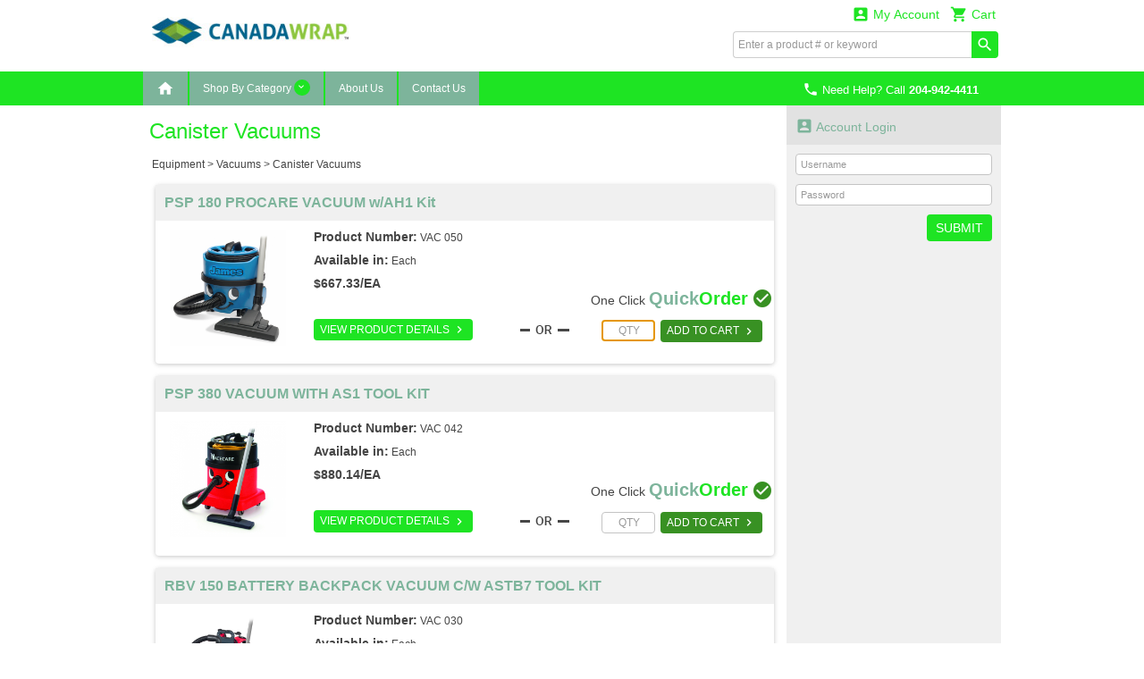

--- FILE ---
content_type: text/html; charset=utf-8
request_url: https://canadawrap.com/productbrowseI2.aspx?catid=Equipment&subcat1id=VAC&subcat2id=VAC1
body_size: 376507
content:


<!DOCTYPE html>
<html>
<head><title>
	Canister Vacuums - Canada Wrap
</title><meta http-equiv="X-UA-Compatible" content="IE=edge" /><meta http-equiv="Content-type" content="text/html; charset=utf-8" /><meta name="viewport" content="width=device-width, initial-scale=1.0, maximum-scale=1.0, user-scalable=0" /><meta name="format-detection" content="telephone=no" /><meta name="description" /><meta name="keywords" /><link rel="shortcut icon" href="/css/images/favicon.ico" /><link rel="apple-touch-icon" sizes="76x76" href="/Images/apple-touch-icon-76x76.png" /><link rel="apple-touch-icon" sizes="120x120" href="/Images/apple-touch-icon-120x120.png" /><link rel="apple-touch-icon" sizes="152x152" href="/Images/apple-touch-icon-152x152.png" /><link href="/css/fonts/material-icons.css" rel="stylesheet" type="text/css" /><link href="/css/fonts/font-awesome.min.css" rel="stylesheet" type="text/css" /><link type="text/css" rel="stylesheet" media="all" href="/css/flexslider-font.css" /><link type="text/css" rel="stylesheet" media="all" href="/css/ezmark.css" /><link type="text/css" rel="stylesheet" media="all" href="/css/bootstrap.css" /><link type="text/css" rel="stylesheet" media="all" href="/css/bootstrap-xxs-tn.css" /><link type="text/css" rel="stylesheet" media="all" href="/css/bootstrap-xxs.css" /><link type="text/css" rel="stylesheet" media="all" href="/css/bootstrap-datepicker.css" /><link type="text/css" rel="stylesheet" media="all" href="/css/jquery.flexslider.css" /><link type="text/css" rel="stylesheet" media="all" href="/css/jquery.slimmenu.min.css" /><link type="text/css" rel="stylesheet" media="all" href="/css/jquery.mCustomScrollbar.min.css" /><link type="text/css" rel="stylesheet" media="all" href="/css/jquery.basictable.css" /><link type="text/css" rel="stylesheet" media="all" href="/css/navigation.css" />
        <link type="text/css" rel="stylesheet" media="all" href=/css/master_32d4e235-d435-4acf-a342-466bc0aa6b8c.css />
    <link type="text/css" rel="stylesheet" media="all" href="/css/customizations.css" /><link type="text/css" rel="stylesheet" media="all" href="/css/updates.css" />
  
    <script type="text/javascript" src="/js/jquery-1.11.1.min.js"></script>
	<script type="text/javascript" src="/js/jquery.ezmark.min.js"></script>
    <script type="text/javascript" src="/js/bootstrap.3.3.7.min.js"></script>
    <script type="text/javascript" src="/js/plug-ins/bootstrap.datepicker.min.js"></script>
    <script type="text/javascript" src="/js/plug-ins/drilldown.js"></script>
    <script type="text/javascript" src="/js/plug-ins/jquery.easing.js"></script>
    <script type="text/javascript" src="/js/plug-ins/jquery.mousewheel.js"></script>
    <script type="text/javascript" src="/js/plug-ins/jquery.placeholder-polyfill.js"></script>
    <script type="text/javascript" src="/js/plug-ins/jquery.flexslider.min.js"></script>
    <script type="text/javascript" src="/js/plug-ins/jquery.slimmenu.js"></script>
    <script type="text/javascript" src="/js/plug-ins/jquery.matchHeight.min.js"></script>
    <script type="text/javascript" src="/js/plug-ins/jquery.mCustomScrollbar.min.js"></script>
    <script type="text/javascript" src="/js/plug-ins/jquery.basictable.js"></script>
    <script type="text/javascript" src="/js/plug-ins/jquery.readmore.js"></script>
    <script type="text/javascript" src="/js/ddiEcommUtil.js"></script>

     <!-- newly added for CMS Preview -->
    <link type="text/css" rel="stylesheet" media="all" href="/css/client-content.css" />
    <script type="text/javascript">
        $(document).ready(function () {
            var previewHTML = localStorage.getItem('previewHTML')
            if (previewHTML) { ddiEcommUtil.previewCMSEditorChanges(previewHTML) }
        })
    </script>

    <!--[if lte IE 9]>
    	<link rel="stylesheet" type="text/css" media="all" href="/css/ie.css" />
        <script type="text/javascript" src="/js/plug-ins/jquery.material-icons.polyfill.js"></script>
        <script type="text/javascript">
            $(function() {
                $('body').addClass('old-ie');
                $('fieldset input[type="text"], fieldset input[type="password"]').placeholder();
            });
        </script>
    <![endif]-->

    </head>
<body>
    <form name="aspnetForm" method="post" action="./productbrowseI2.aspx?catid=Equipment&amp;subcat1id=VAC&amp;subcat2id=VAC1" onsubmit="javascript:return WebForm_OnSubmit();" id="aspnetForm">
<div>
<input type="hidden" name="ctl00_ToolkitScriptManager1_HiddenField" id="ctl00_ToolkitScriptManager1_HiddenField" value="" />
<input type="hidden" name="__LASTFOCUS" id="__LASTFOCUS" value="" />
<input type="hidden" name="__EVENTTARGET" id="__EVENTTARGET" value="" />
<input type="hidden" name="__EVENTARGUMENT" id="__EVENTARGUMENT" value="" />
<input type="hidden" name="__VIEWSTATE_KEY" id="__VIEWSTATE_KEY" value="VIEWSTATE_285584ca-ec49-424b-8d99-5f3d0a30935f" />
<input type="hidden" name="__VIEWSTATE" id="__VIEWSTATE" value="" />
</div>

<script type="text/javascript">
//<![CDATA[
var theForm = document.forms['aspnetForm'];
if (!theForm) {
    theForm = document.aspnetForm;
}
function __doPostBack(eventTarget, eventArgument) {
    if (!theForm.onsubmit || (theForm.onsubmit() != false)) {
        theForm.__EVENTTARGET.value = eventTarget;
        theForm.__EVENTARGUMENT.value = eventArgument;
        theForm.submit();
    }
}
//]]>
</script>


<script src="/WebResource.axd?d=y6j3JIey0bpHrYyRORmCjXXyZaoyzAIXISdnjxYuA_Wy2G9oF6kbSGB1yhokP1199Yvn_HcWI6fn0E62W9BUKfrOf6aDSbjiR37s5FF363I1&amp;t=638285885964787378" type="text/javascript"></script>


<script src="/ScriptResource.axd?d=2jZkHrZHxeCcIIFmQx9mDXur40U1uginegJUYa2UziLWd5tC0Q55GAI3rqMBX94VLx_BMma5WiNPXYi95VprAULC5SAoBWn-xlONIyT-Dguhy0cXeL2tdjvcT3fQFqY27AySRUcRVFDRHezhq04nNbVXHF0lVLQy30th3wx4lFQ1&amp;t=ffffffffe8f46b29" type="text/javascript"></script>
<script src="/ScriptResource.axd?d=7SAqmG85ALn9uc_4CwIKe6cd42j9Ot9gNioHIsh0pRyEP_UDosex24EDB5mJuBEfdTCxQrZziOe6EhnJFYB575EgkjD6EXTQNDJBH3ggYIlY2-QB8Kuayf_hyP2ZaXgNooPFrc5GkOG_wrc-vXxUo2l2M4ATEUEN_QhuhzQKeI01&amp;t=13798092" type="text/javascript"></script>
<script src="/ScriptResource.axd?d=0W7mXHWtoOFCSTbS66J26ivkV1-hJ7elkFQ0rwU-aduWqCTFZYvuk-kUc_X29zzfNYxqwYKuC1pszHQ0tLzS0x8L2scHZ-B3A8-bTSCUH0KJFwrRjXBqt49LzcifFNkw7eI2Tg9KMIF1my64aokRPelype-t8QRYsWvMzZJ8HfVziHMkelv8Tfnr_bBJApuJ0&amp;t=13798092" type="text/javascript"></script>
<script src="js/ajaxcursor.js" type="text/javascript"></script>
<script src="/productbrowseI2.aspx?_TSM_HiddenField_=ctl00_ToolkitScriptManager1_HiddenField&amp;_TSM_CombinedScripts_=%3b%3bAjaxControlToolkit%2c+Version%3d3.0.30512.17815%2c+Culture%3dneutral%2c+PublicKeyToken%3d28f01b0e84b6d53e%3aen-US%3ac6756652-1352-4664-9356-b246b450e2d0%3a865923e8%3a91bd373d%3ad7349d0c" type="text/javascript"></script>
<script src="/WebResource.axd?d=F-hqBh7Ysndpbq_XTGQ3wiHL7DCbcnyecdLoO-LKjFstpD9Uv7TxTnzJk0ShPtI0iFUg2ojIsv-v50gvgrUONDLsPC9QD6HGEF9ITpQSgUc1&amp;t=638285885964787378" type="text/javascript"></script>
<script type="text/javascript">
//<![CDATA[
function WebForm_OnSubmit() {
if (typeof(ValidatorOnSubmit) == "function" && ValidatorOnSubmit() == false) return false;
return true;
}
//]]>
</script>

<div>

	<input type="hidden" name="__EVENTVALIDATION" id="__EVENTVALIDATION" value="/wEdACGvVXD1oYELeveMr0vHCmYP77xpV+Z3vVryu8PWOkkgeCv6M5GDwRB4QDSXBwPaosL4VnE/+aD2yHUi5QEWkeaf1uohsTVkg/fP96PICq32SaF7r8FWl8pAyD2Pz+a92BQgHNxBW/viwYhU1j1gjkr2oakJH2c8GO/XoyYgPAV3qBpvqrnmHt0SFjHxxvLqw04lH6mZYJyjeJFjFuW5MgPxEbWk9LADB5ui7MG/vLdxJWdCJwTuG4gfxBKVgn/HXOmN51NJnRrGZHuvE6ymgyneMp09o3/d1QmCDOI6zAH2HLAFQFmA+PtjQTlxWz0GHo4fnelDf/FC43tYxEe9wCbrHBaPAbIydlSePVcyGZmoyrSrqGyMD6CybCcePakabAcI71RPXbGhKBYiVJapsOBIUesZLmSto/qkoDOMl5zD6XTRiDB2cPI/i70iruvNibH3dotldw3+b+nXKXdU8X5hwb76fRmY4fyPIQNW5C0gPZhjiGYtBXG9D0Kk+hS9AypTg9JwX+5kW98s8C1pVbMQQZErQs+ggZu/6TA+Jl/2PXYrL5rzAsC1D985NcpFAJI3G35nwQur5ptG2Dt2TC3OfdEInIuD5usiTUGgM8rCQlO0HzyA9o391MfTNtk4tlv8BFvJpP0uybhULP+dErgdQ/AWuZe89yPCdtHvuoVpQ5dfd5AWXaylGvPg393EE+DB9sNtS9ehh6ICnXd3Y1l7lYabsbfd0iEzI7y6+F0NzQ==" />
</div>
        <div class="container">
            <input type="hidden" name="ctl00$hdnHost" id="ctl00_hdnHost" value="/" />            
            <input type="hidden" name="ctl00$hdnWidth" id="ctl00_hdnWidth" />            
            
            <script type="text/javascript">
//<![CDATA[
Sys.WebForms.PageRequestManager._initialize('ctl00$ToolkitScriptManager1', 'aspnetForm', ['tctl00$DesignHeader1$upnlFreeShipping','','fctl00$DesignHeader1$ucCart$upnlMyCart','','tctl00$MainContent$ProductList$UpdatePanel1','','tctl00$MainContent$ucSidebar$ucNews$upnlNewsletter',''], [], [], 90, 'ctl00');
//]]>
</script>

            

<div id="masthead-wrapper" class="framework-element-wrapper">
    <div id="masthead" class="framework-element">
        <div id="masthead-flex-wrapper" class="row row-eq-height">
            <div id="logo-col" class="col-lg-3 col-md-3 col-sm-3 col-xs-5">
                <div id="logo">
                    <a id="ctl00_DesignHeader1_lnkHome" href="/DefaultI2.aspx"><img src="/Handlers/ImageHandler.ashx?im=CW_Vertical_Full_Color_1.png" alt="Canada Wrap" style="border-width:0px;" /></a>
                </div>
            </div>
            <div class="col-lg-4 col-md-4 col-sm-4 col-xs-12 tagline-outer-wrapper hidden-xs hidden-xs-down">
                <div class="tagline-wrapper">
                    
                </div>
            </div>
            <div id="utils-col" class="col-lg-5 col-md-5 col-sm-5 col-xs-7 account-cart-dropdowns-widget">
                <div id="ctl00_DesignHeader1_upnlFreeShipping">
	
                         
                    
</div>

                <!-- Sowmya here are the dropdowns I need -->

                
                
<div id="ddi-cart-dropdown" class="ddi-dropdown-wrapper">
<div id="ctl00_DesignHeader1_ucCart_upnlMyCart">
	
    <div id="btn-cart-dropdown" class="ddi-dropdown dropdown">
        <button id="ctl00_DesignHeader1_ucCart_btnCart" class="dropdown-toggle" type="button" data-toggle="dropdown" aria-haspopup="true" aria-expanded="false">
            <i class="material-icons">&#xE8CC;</i> Cart 
        </button>
        <div class="dropdown-menu dropdown-menu-right cart-widget-dropdown-menu">
            <div class="cart-items">
                
            </div>
            <div class="cart-summary cart-action">
                                         
                <ul>
                    <li>
                        <input type="submit" name="ctl00$DesignHeader1$ucCart$btnViewCart" value="View Cart" id="ctl00_DesignHeader1_ucCart_btnViewCart" class="button button-view-cart" />
                    </li>
                    <li>
                        
                    </li>
                </ul>
            </div>
        </div>
    </div>

</div>
</div>

                <div id="ddi-my-account-dropdown" class="ddi-dropdown dropdown ddi-dropdown-wrapper">
                    <button id="ctl00_DesignHeader1_btnMyAccount" class="dropdown-toggle" type="button" data-toggle="dropdown" aria-haspopup="true" aria-expanded="false">
                        <i class="material-icons">&#xE851;</i> My Account
                    </button>
                    <div class="dropdown-menu dropdown-menu-right" aria-labelledby="my-account-dropdown">
                        <ul class="list-group">
                            <li class="list-group-item"><a class="welcome-link" href="/account/loginI2.aspx">Sign In<i class="material-icons">&#xE315;</i></a></li>
                        </ul>
                    </div>
                </div>
                <div class="hidden-md hidden-lg visible-sm-down">
                    <div class="mobile-phone-display">
                        <p class="display-phone-number"><a href="tel:2049424411" ><i Class="material-icons">&#xE0CD;</i> <span class='hidden-xs hidden-xs-down'>Need Help? Call</span> <strong>204-942-4411</strong></a></p>
                    </div>
                </div>
                <div class="hidden-xs hidden-xs-down">
                    <div class="desktop-search-wrapper">
                        
<script type="text/javascript">
    Sys.Application.add_load(
    function pageLoad() {
        $('#ctl00_DesignHeader1_QuickSearchHeader_btnSearch').bind({
            click: function (event) {
                var txtsearch = $('#ctl00_DesignHeader1_QuickSearchHeader_txtSearch');
                var txtval = jQuery.trim(txtsearch.val());
                if (txtval.length < 2) {
                    txtsearch.val('');
                    txtsearch.attr('placeholder', 'Search requires at least 2 characters.');
                    event.preventDefault();
                }
            }
        });
        if (!$('.phone-numb')[0]) {
            // Do something here if an element with this class exists
            $(".search").addClass('nopaddingright');
        }
    });
</script>
<div class="search">
    <div id="ctl00_DesignHeader1_QuickSearchHeader_pnlSearch" onkeypress="javascript:return WebForm_FireDefaultButton(event, &#39;ctl00_DesignHeader1_QuickSearchHeader_btnSearch&#39;)">
	
        <input name="ctl00$DesignHeader1$QuickSearchHeader$txtSearch" type="text" id="ctl00_DesignHeader1_QuickSearchHeader_txtSearch" class="field" onclick="return ddiEcommUtil.selectAll(&#39;ctl00_DesignHeader1_QuickSearchHeader_txtSearch&#39;);" placeholder="Enter a product # or keyword" />
        <input type="submit" name="ctl00$DesignHeader1$QuickSearchHeader$btnSearch" value="search" id="ctl00_DesignHeader1_QuickSearchHeader_btnSearch" class="material-icons" />
    
</div>
</div>

                    </div>
                </div>
                <!-- end top-nav -->
            </div>
        </div>
        <div class="row hidden-sm hidden-md hidden-lg visible-xs" style="margin: 0;">
            <div class="col-xs-12 mobile-search-bar">
                
<script type="text/javascript">
    Sys.Application.add_load(
    function pageLoad() {
        $('#ctl00_DesignHeader1_QuickSearchHeader1_btnSearch').bind({
            click: function (event) {
                var txtsearch = $('#ctl00_DesignHeader1_QuickSearchHeader1_txtSearch');
                var txtval = jQuery.trim(txtsearch.val());
                if (txtval.length < 2) {
                    txtsearch.val('');
                    txtsearch.attr('placeholder', 'Search requires at least 2 characters.');
                    event.preventDefault();
                }
            }
        });
        if (!$('.phone-numb')[0]) {
            // Do something here if an element with this class exists
            $(".search").addClass('nopaddingright');
        }
    });
</script>
<div class="search">
    <div id="ctl00_DesignHeader1_QuickSearchHeader1_pnlSearch" onkeypress="javascript:return WebForm_FireDefaultButton(event, &#39;ctl00_DesignHeader1_QuickSearchHeader1_btnSearch&#39;)">
	
        <input name="ctl00$DesignHeader1$QuickSearchHeader1$txtSearch" type="text" id="ctl00_DesignHeader1_QuickSearchHeader1_txtSearch" class="field" onclick="return ddiEcommUtil.selectAll(&#39;ctl00_DesignHeader1_QuickSearchHeader1_txtSearch&#39;);" placeholder="Enter a product # or keyword" />
        <input type="submit" name="ctl00$DesignHeader1$QuickSearchHeader1$btnSearch" value="search" id="ctl00_DesignHeader1_QuickSearchHeader1_btnSearch" class="material-icons" />
    
</div>
</div>

            </div>
        </div>
    </div>
</div>

<div id="primary-navigation-wrapper" class="framework-element-wrapper hidden-xs hidden-xs-down">
    <div id="primary-navigation" class="navbar navbar-component framework-element">
        <p class="display-phone-number"><a href="tel:2049424411" ><i Class="material-icons">&#xE0CD;</i> <span class='hidden-xs hidden-xs-down'>Need Help? Call</span> <strong>204-942-4411</strong></a></p>
        <div class="navbar-header visible-xs-block">
		    <a class="navbar-brand" href="#">Expand Navigation</a>
		    <ul class="nav navbar-nav pull-right">
			    <li><a data-toggle="collapse" data-target="#primary-navigation-dropdown-target"></a></li>
		    </ul>
	    </div>
        <div class="navbar-collapse collapse" id="primary-navigation-dropdown-target">
            <ul class="nav navbar-nav">
                <li id='nav-home' class="last "><a href="/DefaultI2.aspx"><i class='material-icons'>&#xE88A;</i></a></li>

                
	<!-- widget -->
	<li id="btn-category-nav" class="dropdown mega-menu mega-menu-wide">
	    <a href="#" class="dropdown-toggle" data-toggle="dropdown">Shop By Category <span class="arrow material-icons"></span></a>
        <div class="dropdown-menu dropdown-content">
            <div class="filter-menu-wrapper">
                <div class="filter-menu" data-toggle="tooltip" data-trigger="manual" data-placement="top" data-html="true" title="Enter keyword to filter <i class='material-icons'>&#xE5CD;</i>">
                    <input type="text" id="menu-search" name="menu-search" placeholder="Filter Categories..." />
                </div>
            </div>
			<div class="dropdown-content-body">
				<div class="row">
                    
            				<div class="col-lg-3 col-md-3 col-sm-3 col-xs-3">
                                <a id="ctl00_DesignHeader1_MenuBar_ucCategoryNavigation_repPCat_ctl00_hlnk" class="menu-heading underlined" href="/subcategorybrowseI2.aspx?catid=CC">Cleaning Chemicals</a>
							    <ul class="menu-list secondary-menu">                              
                                    
							                <li>
                        		                <a id="ctl00_DesignHeader1_MenuBar_ucCategoryNavigation_repPCat_ctl00_repPC2_ctl00_hlnk2" href="/productbrowseI2.aspx?catid=CC&amp;subcat1id=AS"><span class='secondary-link'>Alcohol Sanitizers</span></a>
                                                
                                            </li>
                                        
							                <li>
                        		                <a id="ctl00_DesignHeader1_MenuBar_ucCategoryNavigation_repPCat_ctl00_repPC2_ctl01_hlnk2" href="/productbrowseI2.aspx?catid=CC&amp;subcat1id=AS2"><span class='secondary-link'>Alcohol Sanitizer Wipes</span></a>
                                                
                                            </li>
                                        
							                <li>
                        		                <a id="ctl00_DesignHeader1_MenuBar_ucCategoryNavigation_repPCat_ctl00_repPC2_ctl02_hlnk2" href="/subcategorybrowseI2.aspx?catid=CC&amp;subcatid=AC"><span class='secondary-link'>Acid Cleaners</span></a>
                                                <ul>
                                                        <li><a id="ctl00_DesignHeader1_MenuBar_ucCategoryNavigation_repPCat_ctl00_repPC2_ctl02_repPC3_ctl01_hlnk3" href="/productbrowseI2.aspx?catid=CC&amp;subcat1id=AC&amp;subcat2id=AC1">Transportation</a></li>
                                                    
                                                        <li><a id="ctl00_DesignHeader1_MenuBar_ucCategoryNavigation_repPCat_ctl00_repPC2_ctl02_repPC3_ctl02_hlnk3" href="/productbrowseI2.aspx?catid=CC&amp;subcat1id=AC&amp;subcat2id=AC2">Marine</a></li>
                                                    
                                                        <li><a id="ctl00_DesignHeader1_MenuBar_ucCategoryNavigation_repPCat_ctl00_repPC2_ctl02_repPC3_ctl03_hlnk3" href="/productbrowseI2.aspx?catid=CC&amp;subcat1id=AC&amp;subcat2id=AC3">All Purpose</a></li>
                                                    
                                                        <li><a id="ctl00_DesignHeader1_MenuBar_ucCategoryNavigation_repPCat_ctl00_repPC2_ctl02_repPC3_ctl04_hlnk3" href="/productbrowseI2.aspx?catid=CC&amp;subcat1id=AC&amp;subcat2id=AC4">Concrete Acid</a></li>
                                                    
                                                        <li><a id="ctl00_DesignHeader1_MenuBar_ucCategoryNavigation_repPCat_ctl00_repPC2_ctl02_repPC3_ctl05_hlnk3" href="/productbrowseI2.aspx?catid=CC&amp;subcat1id=AC&amp;subcat2id=AC5">Acid Replacements</a></li>
                                                    
                                                            <li class="view-all">
                                                                <a id="ctl00_DesignHeader1_MenuBar_ucCategoryNavigation_repPCat_ctl00_repPC2_ctl02_repPC3_ctl06_hlnk4" href="/subcategorybrowseI2.aspx?catid=CC&amp;subcatid=AC">View All</a>                                                            
                                                            </li>
                                                        </ul>
                                                    
                                            </li>
                                        
							                <li>
                        		                <a id="ctl00_DesignHeader1_MenuBar_ucCategoryNavigation_repPCat_ctl00_repPC2_ctl03_hlnk2" href="/productbrowseI2.aspx?catid=CC&amp;subcat1id=CS"><span class='secondary-link'>Specialty Chemicals</span></a>
                                                
                                            </li>
                                        
							                <li>
                        		                <a id="ctl00_DesignHeader1_MenuBar_ucCategoryNavigation_repPCat_ctl00_repPC2_ctl04_hlnk2" href="/productbrowseI2.aspx?catid=CC&amp;subcat1id=DEG"><span class='secondary-link'>Degreasers and Cleaners</span></a>
                                                
                                            </li>
                                        
							                <li>
                        		                <a id="ctl00_DesignHeader1_MenuBar_ucCategoryNavigation_repPCat_ctl00_repPC2_ctl05_hlnk2" href="/productbrowseI2.aspx?catid=CC&amp;subcat1id=DSFT"><span class='secondary-link'>Disinfectant Cleaners</span></a>
                                                
                                            </li>
                                        
							                <li>
                        		                <a id="ctl00_DesignHeader1_MenuBar_ucCategoryNavigation_repPCat_ctl00_repPC2_ctl06_hlnk2" href="/subcategorybrowseI2.aspx?catid=CC&amp;subcatid=DSFT1"><span class='secondary-link'>Disinfectant Wipes</span></a>
                                                <ul>
                                                        <li><a id="ctl00_DesignHeader1_MenuBar_ucCategoryNavigation_repPCat_ctl00_repPC2_ctl06_repPC3_ctl01_hlnk3" href="/productbrowseI2.aspx?catid=CC&amp;subcat1id=DSFT1&amp;subcat2id=DSFT3">Disinfectant Wipes Hand Tubs</a></li>
                                                    
                                                        <li><a id="ctl00_DesignHeader1_MenuBar_ucCategoryNavigation_repPCat_ctl00_repPC2_ctl06_repPC3_ctl02_hlnk3" href="/productbrowseI2.aspx?catid=CC&amp;subcat1id=DSFT1&amp;subcat2id=DSFT+2">Disinfectant Wipes Wall Mount</a></li>
                                                    
                                                            <li class="view-all">
                                                                <a id="ctl00_DesignHeader1_MenuBar_ucCategoryNavigation_repPCat_ctl00_repPC2_ctl06_repPC3_ctl03_hlnk4" href="/subcategorybrowseI2.aspx?catid=CC&amp;subcatid=DSFT1">View All</a>                                                            
                                                            </li>
                                                        </ul>
                                                    
                                            </li>
                                        
							                <li>
                        		                <a id="ctl00_DesignHeader1_MenuBar_ucCategoryNavigation_repPCat_ctl00_repPC2_ctl07_hlnk2" href="/productbrowseI2.aspx?catid=CC&amp;subcat1id=ENZ"><span class='secondary-link'>Enzyme Cleaners</span></a>
                                                
                                            </li>
                                        
							                <li>
                        		                <a id="ctl00_DesignHeader1_MenuBar_ucCategoryNavigation_repPCat_ctl00_repPC2_ctl08_hlnk2" href="/subcategorybrowseI2.aspx?catid=CC&amp;subcatid=FC"><span class='secondary-link'>Floor Cleaners</span></a>
                                                <ul>
                                                        <li><a id="ctl00_DesignHeader1_MenuBar_ucCategoryNavigation_repPCat_ctl00_repPC2_ctl08_repPC3_ctl01_hlnk3" href="/productbrowseI2.aspx?catid=CC&amp;subcat1id=FC&amp;subcat2id=FC3">Floor Finishes</a></li>
                                                    
                                                        <li><a id="ctl00_DesignHeader1_MenuBar_ucCategoryNavigation_repPCat_ctl00_repPC2_ctl08_repPC3_ctl02_hlnk3" href="/productbrowseI2.aspx?catid=CC&amp;subcat1id=FC&amp;subcat2id=FC2">Wax Strippers</a></li>
                                                    
                                                        <li><a id="ctl00_DesignHeader1_MenuBar_ucCategoryNavigation_repPCat_ctl00_repPC2_ctl08_repPC3_ctl03_hlnk3" href="/productbrowseI2.aspx?catid=CC&amp;subcat1id=FC&amp;subcat2id=FC1">Floor Cleaners</a></li>
                                                    
                                                            <li class="view-all">
                                                                <a id="ctl00_DesignHeader1_MenuBar_ucCategoryNavigation_repPCat_ctl00_repPC2_ctl08_repPC3_ctl04_hlnk4" href="/subcategorybrowseI2.aspx?catid=CC&amp;subcatid=FC">View All</a>                                                            
                                                            </li>
                                                        </ul>
                                                    
                                            </li>
                                        
							                <li>
                        		                <a id="ctl00_DesignHeader1_MenuBar_ucCategoryNavigation_repPCat_ctl00_repPC2_ctl09_hlnk2" href="/productbrowseI2.aspx?catid=CC&amp;subcat1id=FSC"><span class='secondary-link'>Food Service Chemicals</span></a>
                                                
                                            </li>
                                        
							                <li>
                        		                <a id="ctl00_DesignHeader1_MenuBar_ucCategoryNavigation_repPCat_ctl00_repPC2_ctl10_hlnk2" href="/subcategorybrowseI2.aspx?catid=CC&amp;subcatid=IC"><span class='secondary-link'>Industrial Cleaners</span></a>
                                                <ul>
                                                        <li><a id="ctl00_DesignHeader1_MenuBar_ucCategoryNavigation_repPCat_ctl00_repPC2_ctl10_repPC3_ctl01_hlnk3" href="/productbrowseI2.aspx?catid=CC&amp;subcat1id=IC&amp;subcat2id=IC2">Powder</a></li>
                                                    
                                                        <li><a id="ctl00_DesignHeader1_MenuBar_ucCategoryNavigation_repPCat_ctl00_repPC2_ctl10_repPC3_ctl02_hlnk3" href="/productbrowseI2.aspx?catid=CC&amp;subcat1id=IC&amp;subcat2id=IC1">Liquid</a></li>
                                                    
                                                            <li class="view-all">
                                                                <a id="ctl00_DesignHeader1_MenuBar_ucCategoryNavigation_repPCat_ctl00_repPC2_ctl10_repPC3_ctl03_hlnk4" href="/subcategorybrowseI2.aspx?catid=CC&amp;subcatid=IC">View All</a>                                                            
                                                            </li>
                                                        </ul>
                                                    
                                            </li>
                                        
							                <li>
                        		                <a id="ctl00_DesignHeader1_MenuBar_ucCategoryNavigation_repPCat_ctl00_repPC2_ctl11_hlnk2" href="/productbrowseI2.aspx?catid=CC&amp;subcat1id=JC"><span class='secondary-link'>Janitorial Cleaners</span></a>
                                                
                                            </li>
                                        
							                <li>
                        		                <a id="ctl00_DesignHeader1_MenuBar_ucCategoryNavigation_repPCat_ctl00_repPC2_ctl12_hlnk2" href="/subcategorybrowseI2.aspx?catid=CC&amp;subcatid=GC"><span class='secondary-link'>Glass Cleaners</span></a>
                                                <ul>
                                                        <li><a id="ctl00_DesignHeader1_MenuBar_ucCategoryNavigation_repPCat_ctl00_repPC2_ctl12_repPC3_ctl01_hlnk3" href="/productbrowseI2.aspx?catid=CC&amp;subcat1id=GC&amp;subcat2id=GC2">Aerosol Glass Cleaners</a></li>
                                                    
                                                        <li><a id="ctl00_DesignHeader1_MenuBar_ucCategoryNavigation_repPCat_ctl00_repPC2_ctl12_repPC3_ctl02_hlnk3" href="/productbrowseI2.aspx?catid=CC&amp;subcat1id=GC&amp;subcat2id=GC1">Bulk Glass Cleaner</a></li>
                                                    
                                                            <li class="view-all">
                                                                <a id="ctl00_DesignHeader1_MenuBar_ucCategoryNavigation_repPCat_ctl00_repPC2_ctl12_repPC3_ctl03_hlnk4" href="/subcategorybrowseI2.aspx?catid=CC&amp;subcatid=GC">View All</a>                                                            
                                                            </li>
                                                        </ul>
                                                    
                                            </li>
                                        
							                <li>
                        		                <a id="ctl00_DesignHeader1_MenuBar_ucCategoryNavigation_repPCat_ctl00_repPC2_ctl13_hlnk2" href="/subcategorybrowseI2.aspx?catid=CC&amp;subcatid=LD"><span class='secondary-link'>Laundry Detergents</span></a>
                                                <ul>
                                                        <li><a id="ctl00_DesignHeader1_MenuBar_ucCategoryNavigation_repPCat_ctl00_repPC2_ctl13_repPC3_ctl01_hlnk3" href="/productbrowseI2.aspx?catid=CC&amp;subcat1id=LD&amp;subcat2id=LD1">Liquid Detergents</a></li>
                                                    
                                                        <li><a id="ctl00_DesignHeader1_MenuBar_ucCategoryNavigation_repPCat_ctl00_repPC2_ctl13_repPC3_ctl02_hlnk3" href="/productbrowseI2.aspx?catid=CC&amp;subcat1id=LD&amp;subcat2id=LD2">Powder Detergents</a></li>
                                                    
                                                        <li><a id="ctl00_DesignHeader1_MenuBar_ucCategoryNavigation_repPCat_ctl00_repPC2_ctl13_repPC3_ctl03_hlnk3" href="/productbrowseI2.aspx?catid=CC&amp;subcat1id=LD&amp;subcat2id=LD3">Builders</a></li>
                                                    
                                                        <li><a id="ctl00_DesignHeader1_MenuBar_ucCategoryNavigation_repPCat_ctl00_repPC2_ctl13_repPC3_ctl04_hlnk3" href="/productbrowseI2.aspx?catid=CC&amp;subcat1id=LD&amp;subcat2id=LD4">Softeners</a></li>
                                                    
                                                        <li><a id="ctl00_DesignHeader1_MenuBar_ucCategoryNavigation_repPCat_ctl00_repPC2_ctl13_repPC3_ctl05_hlnk3" href="/productbrowseI2.aspx?catid=CC&amp;subcat1id=LD&amp;subcat2id=LD5">Sours</a></li>
                                                    
                                                        <li><a id="ctl00_DesignHeader1_MenuBar_ucCategoryNavigation_repPCat_ctl00_repPC2_ctl13_repPC3_ctl06_hlnk3" href="/productbrowseI2.aspx?catid=CC&amp;subcat1id=LD&amp;subcat2id=LD6">Laundry Sanitizers</a></li>
                                                    
                                                        <li><a id="ctl00_DesignHeader1_MenuBar_ucCategoryNavigation_repPCat_ctl00_repPC2_ctl13_repPC3_ctl07_hlnk3" href="/productbrowseI2.aspx?catid=CC&amp;subcat1id=LD&amp;subcat2id=LD7">Laundry Destainers</a></li>
                                                    
                                                            <li class="view-all">
                                                                <a id="ctl00_DesignHeader1_MenuBar_ucCategoryNavigation_repPCat_ctl00_repPC2_ctl13_repPC3_ctl08_hlnk4" href="/subcategorybrowseI2.aspx?catid=CC&amp;subcatid=LD">View All</a>                                                            
                                                            </li>
                                                        </ul>
                                                    
                                            </li>
                                        
							                <li>
                        		                <a id="ctl00_DesignHeader1_MenuBar_ucCategoryNavigation_repPCat_ctl00_repPC2_ctl14_hlnk2" href="/productbrowseI2.aspx?catid=CC&amp;subcat1id=MC"><span class='secondary-link'>Metal Cleaners</span></a>
                                                
                                            </li>
                                        
							                <li>
                        		                <a id="ctl00_DesignHeader1_MenuBar_ucCategoryNavigation_repPCat_ctl00_repPC2_ctl15_hlnk2" href="/subcategorybrowseI2.aspx?catid=CC&amp;subcatid=SOL"><span class='secondary-link'>Solvent Cleaners</span></a>
                                                <ul>
                                                        <li><a id="ctl00_DesignHeader1_MenuBar_ucCategoryNavigation_repPCat_ctl00_repPC2_ctl15_repPC3_ctl01_hlnk3" href="/productbrowseI2.aspx?catid=CC&amp;subcat1id=SOL&amp;subcat2id=SOL2">Solvent Cleaners</a></li>
                                                    
                                                        <li><a id="ctl00_DesignHeader1_MenuBar_ucCategoryNavigation_repPCat_ctl00_repPC2_ctl15_repPC3_ctl02_hlnk3" href="/productbrowseI2.aspx?catid=CC&amp;subcat1id=SOL&amp;subcat2id=SOL1">Solvent Replacement Cleaners</a></li>
                                                    
                                                            <li class="view-all">
                                                                <a id="ctl00_DesignHeader1_MenuBar_ucCategoryNavigation_repPCat_ctl00_repPC2_ctl15_repPC3_ctl03_hlnk4" href="/subcategorybrowseI2.aspx?catid=CC&amp;subcatid=SOL">View All</a>                                                            
                                                            </li>
                                                        </ul>
                                                    
                                            </li>
                                        
							                <li>
                        		                <a id="ctl00_DesignHeader1_MenuBar_ucCategoryNavigation_repPCat_ctl00_repPC2_ctl16_hlnk2" href="/subcategorybrowseI2.aspx?catid=CC&amp;subcatid=TC"><span class='secondary-link'>Transportation Cleaners</span></a>
                                                <ul>
                                                        <li><a id="ctl00_DesignHeader1_MenuBar_ucCategoryNavigation_repPCat_ctl00_repPC2_ctl16_repPC3_ctl01_hlnk3" href="/productbrowseI2.aspx?catid=CC&amp;subcat1id=TC&amp;subcat2id=TC2">Truck Wash</a></li>
                                                    
                                                        <li><a id="ctl00_DesignHeader1_MenuBar_ucCategoryNavigation_repPCat_ctl00_repPC2_ctl16_repPC3_ctl02_hlnk3" href="/productbrowseI2.aspx?catid=CC&amp;subcat1id=TC&amp;subcat2id=TC1">Car Wash</a></li>
                                                    
                                                            <li class="view-all">
                                                                <a id="ctl00_DesignHeader1_MenuBar_ucCategoryNavigation_repPCat_ctl00_repPC2_ctl16_repPC3_ctl03_hlnk4" href="/subcategorybrowseI2.aspx?catid=CC&amp;subcatid=TC">View All</a>                                                            
                                                            </li>
                                                        </ul>
                                                    
                                            </li>
                                        
							                <li>
                        		                <a id="ctl00_DesignHeader1_MenuBar_ucCategoryNavigation_repPCat_ctl00_repPC2_ctl17_hlnk2" href="/productbrowseI2.aspx?catid=CC&amp;subcat1id=WC"><span class='secondary-link'>Washroom Cleaners</span></a>
                                                
                                            </li>
                                        
							                <li>
                        		                <a id="ctl00_DesignHeader1_MenuBar_ucCategoryNavigation_repPCat_ctl00_repPC2_ctl18_hlnk2" href="/subcategorybrowseI2.aspx?catid=CC&amp;subcatid=WWF"><span class='secondary-link'>Windshield Washer Fluid</span></a>
                                                <ul>
                                                        <li><a id="ctl00_DesignHeader1_MenuBar_ucCategoryNavigation_repPCat_ctl00_repPC2_ctl18_repPC3_ctl01_hlnk3" href="/productbrowseI2.aspx?catid=CC&amp;subcat1id=WWF&amp;subcat2id=WWF2">Summer</a></li>
                                                    
                                                        <li><a id="ctl00_DesignHeader1_MenuBar_ucCategoryNavigation_repPCat_ctl00_repPC2_ctl18_repPC3_ctl02_hlnk3" href="/productbrowseI2.aspx?catid=CC&amp;subcat1id=WWF&amp;subcat2id=WWF1">Winter</a></li>
                                                    
                                                            <li class="view-all">
                                                                <a id="ctl00_DesignHeader1_MenuBar_ucCategoryNavigation_repPCat_ctl00_repPC2_ctl18_repPC3_ctl03_hlnk4" href="/subcategorybrowseI2.aspx?catid=CC&amp;subcatid=WWF">View All</a>                                                            
                                                            </li>
                                                        </ul>
                                                    
                                            </li>
                                        
							                <li>
                        		                <a id="ctl00_DesignHeader1_MenuBar_ucCategoryNavigation_repPCat_ctl00_repPC2_ctl19_hlnk2" href="/productbrowseI2.aspx?catid=CC&amp;subcat1id=CCHandling"><span class='secondary-link'>Chemical Handling Products</span></a>
                                                
                                            </li>
                                        
							                <li>
                        		                <a id="ctl00_DesignHeader1_MenuBar_ucCategoryNavigation_repPCat_ctl00_repPC2_ctl20_hlnk2" href="/productbrowseI2.aspx?catid=CC&amp;subcat1id=TEST"><span class='secondary-link'>Test Kits</span></a>
                                                
                                            </li>
                                        
							                <li>
                        		                <a id="ctl00_DesignHeader1_MenuBar_ucCategoryNavigation_repPCat_ctl00_repPC2_ctl21_hlnk2" href="/productbrowseI2.aspx?catid=CC&amp;subcat1id=PROP"><span class='secondary-link'>Chemical Proportioning Systems</span></a>
                                                
                                            </li>
                                        
							                <li>
                        		                <a id="ctl00_DesignHeader1_MenuBar_ucCategoryNavigation_repPCat_ctl00_repPC2_ctl22_hlnk2" href="/productbrowseI2.aspx?catid=CC&amp;subcat1id=FOAMERS"><span class='secondary-link'>Foamers and Sprayers</span></a>
                                                
                                            </li>
                                        
                                </ul>
                            </div>
                        
            				<div class="col-lg-3 col-md-3 col-sm-3 col-xs-3">
                                <a id="ctl00_DesignHeader1_MenuBar_ucCategoryNavigation_repPCat_ctl01_hlnk" class="menu-heading underlined" href="/subcategorybrowseI2.aspx?catid=Food">Food Packaging</a>
							    <ul class="menu-list secondary-menu">                              
                                    
							                <li>
                        		                <a id="ctl00_DesignHeader1_MenuBar_ucCategoryNavigation_repPCat_ctl01_repPC2_ctl00_hlnk2" href="/subcategorybrowseI2.aspx?catid=Food&amp;subcatid=BUTCH"><span class='secondary-link'>Meat Paper and Butcher Rolls</span></a>
                                                <ul>
                                                        <li><a id="ctl00_DesignHeader1_MenuBar_ucCategoryNavigation_repPCat_ctl01_repPC2_ctl00_repPC3_ctl01_hlnk3" href="/productbrowseI2.aspx?catid=Food&amp;subcat1id=BUTCH&amp;subcat2id=BUTCH2">Freezer Paper</a></li>
                                                    
                                                        <li><a id="ctl00_DesignHeader1_MenuBar_ucCategoryNavigation_repPCat_ctl01_repPC2_ctl00_repPC3_ctl02_hlnk3" href="/productbrowseI2.aspx?catid=Food&amp;subcat1id=BUTCH&amp;subcat2id=BUTCH1">Butcher Paper</a></li>
                                                    
                                                            <li class="view-all">
                                                                <a id="ctl00_DesignHeader1_MenuBar_ucCategoryNavigation_repPCat_ctl01_repPC2_ctl00_repPC3_ctl03_hlnk4" href="/subcategorybrowseI2.aspx?catid=Food&amp;subcatid=BUTCH">View All</a>                                                            
                                                            </li>
                                                        </ul>
                                                    
                                            </li>
                                        
							                <li>
                        		                <a id="ctl00_DesignHeader1_MenuBar_ucCategoryNavigation_repPCat_ctl01_repPC2_ctl01_hlnk2" href="/subcategorybrowseI2.aspx?catid=Food&amp;subcatid=COUT"><span class='secondary-link'>Carry Out Food Packaging</span></a>
                                                <ul>
                                                        <li><a id="ctl00_DesignHeader1_MenuBar_ucCategoryNavigation_repPCat_ctl01_repPC2_ctl01_repPC3_ctl01_hlnk3" href="/productbrowseI2.aspx?catid=Food&amp;subcat1id=COUT&amp;subcat2id=COUT+1">Microwaveable Round</a></li>
                                                    
                                                        <li><a id="ctl00_DesignHeader1_MenuBar_ucCategoryNavigation_repPCat_ctl01_repPC2_ctl01_repPC3_ctl02_hlnk3" href="/productbrowseI2.aspx?catid=Food&amp;subcat1id=COUT&amp;subcat2id=COUT+2">Microwaveable Square/Rectangle</a></li>
                                                    
                                                        <li><a id="ctl00_DesignHeader1_MenuBar_ucCategoryNavigation_repPCat_ctl01_repPC2_ctl01_repPC3_ctl03_hlnk3" href="/productbrowseI2.aspx?catid=Food&amp;subcat1id=COUT&amp;subcat2id=COUT+3">Microwaveable Hinged</a></li>
                                                    
                                                        <li><a id="ctl00_DesignHeader1_MenuBar_ucCategoryNavigation_repPCat_ctl01_repPC2_ctl01_repPC3_ctl04_hlnk3" href="/productbrowseI2.aspx?catid=Food&amp;subcat1id=COUT&amp;subcat2id=COUT+5">Mineral Filled Hinged Clamshells</a></li>
                                                    
                                                        <li><a id="ctl00_DesignHeader1_MenuBar_ucCategoryNavigation_repPCat_ctl01_repPC2_ctl01_repPC3_ctl05_hlnk3" href="/productbrowseI2.aspx?catid=Food&amp;subcat1id=COUT&amp;subcat2id=COUT+4">Dual Oven/Microwave</a></li>
                                                    
                                                            <li class="view-all">
                                                                <a id="ctl00_DesignHeader1_MenuBar_ucCategoryNavigation_repPCat_ctl01_repPC2_ctl01_repPC3_ctl06_hlnk4" href="/subcategorybrowseI2.aspx?catid=Food&amp;subcatid=COUT">View All</a>                                                            
                                                            </li>
                                                        </ul>
                                                    
                                            </li>
                                        
							                <li>
                        		                <a id="ctl00_DesignHeader1_MenuBar_ucCategoryNavigation_repPCat_ctl01_repPC2_ctl02_hlnk2" href="/productbrowseI2.aspx?catid=Food&amp;subcat1id=DECO"><span class='secondary-link'>Food Decorating Supplies</span></a>
                                                
                                            </li>
                                        
							                <li>
                        		                <a id="ctl00_DesignHeader1_MenuBar_ucCategoryNavigation_repPCat_ctl01_repPC2_ctl03_hlnk2" href="/productbrowseI2.aspx?catid=Food&amp;subcat1id=STRAWS"><span class='secondary-link'>Straws, Picks, etc.</span></a>
                                                
                                            </li>
                                        
							                <li>
                        		                <a id="ctl00_DesignHeader1_MenuBar_ucCategoryNavigation_repPCat_ctl01_repPC2_ctl04_hlnk2" href="/subcategorybrowseI2.aspx?catid=Food&amp;subcatid=TAKEOUT"><span class='secondary-link'>Take Out Food Packaging</span></a>
                                                <ul>
                                                        <li><a id="ctl00_DesignHeader1_MenuBar_ucCategoryNavigation_repPCat_ctl01_repPC2_ctl04_repPC3_ctl01_hlnk3" href="/productbrowseI2.aspx?catid=Food&amp;subcat1id=TAKEOUT&amp;subcat2id=TK1">French Fry Containers</a></li>
                                                    
                                                            <li class="view-all">
                                                                <a id="ctl00_DesignHeader1_MenuBar_ucCategoryNavigation_repPCat_ctl01_repPC2_ctl04_repPC3_ctl02_hlnk4" href="/subcategorybrowseI2.aspx?catid=Food&amp;subcatid=TAKEOUT">View All</a>                                                            
                                                            </li>
                                                        </ul>
                                                    
                                            </li>
                                        
							                <li>
                        		                <a id="ctl00_DesignHeader1_MenuBar_ucCategoryNavigation_repPCat_ctl01_repPC2_ctl05_hlnk2" href="/subcategorybrowseI2.aspx?catid=Food&amp;subcatid=FOIL"><span class='secondary-link'>Foil</span></a>
                                                <ul>
                                                        <li><a id="ctl00_DesignHeader1_MenuBar_ucCategoryNavigation_repPCat_ctl01_repPC2_ctl05_repPC3_ctl01_hlnk3" href="/productbrowseI2.aspx?catid=Food&amp;subcat1id=FOIL&amp;subcat2id=FOIL5">Foil Sheet Pop up Boxes</a></li>
                                                    
                                                        <li><a id="ctl00_DesignHeader1_MenuBar_ucCategoryNavigation_repPCat_ctl01_repPC2_ctl05_repPC3_ctl02_hlnk3" href="/productbrowseI2.aspx?catid=Food&amp;subcat1id=FOIL&amp;subcat2id=FOIL4">Tin Foil Rolls</a></li>
                                                    
                                                        <li><a id="ctl00_DesignHeader1_MenuBar_ucCategoryNavigation_repPCat_ctl01_repPC2_ctl05_repPC3_ctl03_hlnk3" href="/productbrowseI2.aspx?catid=Food&amp;subcat1id=FOIL&amp;subcat2id=FOIL3">Foil Food Containers</a></li>
                                                    
                                                        <li><a id="ctl00_DesignHeader1_MenuBar_ucCategoryNavigation_repPCat_ctl01_repPC2_ctl05_repPC3_ctl04_hlnk3" href="/productbrowseI2.aspx?catid=Food&amp;subcat1id=FOIL&amp;subcat2id=FOIL2">Tart and Pies</a></li>
                                                    
                                                        <li><a id="ctl00_DesignHeader1_MenuBar_ucCategoryNavigation_repPCat_ctl01_repPC2_ctl05_repPC3_ctl05_hlnk3" href="/productbrowseI2.aspx?catid=Food&amp;subcat1id=FOIL&amp;subcat2id=FOIL1">Steam Trays and Lids</a></li>
                                                    
                                                            <li class="view-all">
                                                                <a id="ctl00_DesignHeader1_MenuBar_ucCategoryNavigation_repPCat_ctl01_repPC2_ctl05_repPC3_ctl06_hlnk4" href="/subcategorybrowseI2.aspx?catid=Food&amp;subcatid=FOIL">View All</a>                                                            
                                                            </li>
                                                        </ul>
                                                    
                                            </li>
                                        
							                <li>
                        		                <a id="ctl00_DesignHeader1_MenuBar_ucCategoryNavigation_repPCat_ctl01_repPC2_ctl06_hlnk2" href="/subcategorybrowseI2.aspx?catid=Food&amp;subcatid=BOX"><span class='secondary-link'>Boxes</span></a>
                                                <ul>
                                                        <li><a id="ctl00_DesignHeader1_MenuBar_ucCategoryNavigation_repPCat_ctl01_repPC2_ctl06_repPC3_ctl01_hlnk3" href="/productbrowseI2.aspx?catid=Food&amp;subcat1id=BOX&amp;subcat2id=BOX8">Food Processing Boxes</a></li>
                                                    
                                                        <li><a id="ctl00_DesignHeader1_MenuBar_ucCategoryNavigation_repPCat_ctl01_repPC2_ctl06_repPC3_ctl02_hlnk3" href="/productbrowseI2.aspx?catid=Food&amp;subcat1id=BOX&amp;subcat2id=BOX7">Take Out Boxes</a></li>
                                                    
                                                        <li><a id="ctl00_DesignHeader1_MenuBar_ucCategoryNavigation_repPCat_ctl01_repPC2_ctl06_repPC3_ctl03_hlnk3" href="/productbrowseI2.aspx?catid=Food&amp;subcat1id=BOX&amp;subcat2id=BOX6">Donut Boxes</a></li>
                                                    
                                                        <li><a id="ctl00_DesignHeader1_MenuBar_ucCategoryNavigation_repPCat_ctl01_repPC2_ctl06_repPC3_ctl04_hlnk3" href="/productbrowseI2.aspx?catid=Food&amp;subcat1id=BOX&amp;subcat2id=BOX5">Pie Boxes</a></li>
                                                    
                                                        <li><a id="ctl00_DesignHeader1_MenuBar_ucCategoryNavigation_repPCat_ctl01_repPC2_ctl06_repPC3_ctl05_hlnk3" href="/productbrowseI2.aspx?catid=Food&amp;subcat1id=BOX&amp;subcat2id=BOX4">Cake Slab Trays</a></li>
                                                    
                                                        <li><a id="ctl00_DesignHeader1_MenuBar_ucCategoryNavigation_repPCat_ctl01_repPC2_ctl06_repPC3_ctl06_hlnk3" href="/productbrowseI2.aspx?catid=Food&amp;subcat1id=BOX&amp;subcat2id=BOX3">Pizza Boxes</a></li>
                                                    
                                                        <li><a id="ctl00_DesignHeader1_MenuBar_ucCategoryNavigation_repPCat_ctl01_repPC2_ctl06_repPC3_ctl07_hlnk3" href="/productbrowseI2.aspx?catid=Food&amp;subcat1id=BOX&amp;subcat2id=BOX2">Cupcake or Muffin Boxes</a></li>
                                                    
                                                        <li><a id="ctl00_DesignHeader1_MenuBar_ucCategoryNavigation_repPCat_ctl01_repPC2_ctl06_repPC3_ctl08_hlnk3" href="/productbrowseI2.aspx?catid=Food&amp;subcat1id=BOX&amp;subcat2id=BOX1">Cake Boxes</a></li>
                                                    
                                                            <li class="view-all">
                                                                <a id="ctl00_DesignHeader1_MenuBar_ucCategoryNavigation_repPCat_ctl01_repPC2_ctl06_repPC3_ctl09_hlnk4" href="/subcategorybrowseI2.aspx?catid=Food&amp;subcatid=BOX">View All</a>                                                            
                                                            </li>
                                                        </ul>
                                                    
                                            </li>
                                        
							                <li>
                        		                <a id="ctl00_DesignHeader1_MenuBar_ucCategoryNavigation_repPCat_ctl01_repPC2_ctl07_hlnk2" href="/subcategorybrowseI2.aspx?catid=Food&amp;subcatid=WRP"><span class='secondary-link'>Plastic Food Wrap</span></a>
                                                <ul>
                                                        <li><a id="ctl00_DesignHeader1_MenuBar_ucCategoryNavigation_repPCat_ctl01_repPC2_ctl07_repPC3_ctl01_hlnk3" href="/productbrowseI2.aspx?catid=Food&amp;subcat1id=WRP&amp;subcat2id=WRP7">Wrapmaster Plastic/Foil Food Wrap</a></li>
                                                    
                                                        <li><a id="ctl00_DesignHeader1_MenuBar_ucCategoryNavigation_repPCat_ctl01_repPC2_ctl07_repPC3_ctl02_hlnk3" href="/productbrowseI2.aspx?catid=Food&amp;subcat1id=WRP&amp;subcat2id=WRP6">Freezer Wrap</a></li>
                                                    
                                                        <li><a id="ctl00_DesignHeader1_MenuBar_ucCategoryNavigation_repPCat_ctl01_repPC2_ctl07_repPC3_ctl03_hlnk3" href="/productbrowseI2.aspx?catid=Food&amp;subcat1id=WRP&amp;subcat2id=WRP5">All Purpose Food Wrap</a></li>
                                                    
                                                        <li><a id="ctl00_DesignHeader1_MenuBar_ucCategoryNavigation_repPCat_ctl01_repPC2_ctl07_repPC3_ctl04_hlnk3" href="/productbrowseI2.aspx?catid=Food&amp;subcat1id=WRP&amp;subcat2id=WRP4">Meat Wrap</a></li>
                                                    
                                                        <li><a id="ctl00_DesignHeader1_MenuBar_ucCategoryNavigation_repPCat_ctl01_repPC2_ctl07_repPC3_ctl05_hlnk3" href="/productbrowseI2.aspx?catid=Food&amp;subcat1id=WRP&amp;subcat2id=WRP3">Produce Wrap</a></li>
                                                    
                                                        <li><a id="ctl00_DesignHeader1_MenuBar_ucCategoryNavigation_repPCat_ctl01_repPC2_ctl07_repPC3_ctl06_hlnk3" href="/productbrowseI2.aspx?catid=Food&amp;subcat1id=WRP&amp;subcat2id=WRP2">Bakery Wrap</a></li>
                                                    
                                                        <li><a id="ctl00_DesignHeader1_MenuBar_ucCategoryNavigation_repPCat_ctl01_repPC2_ctl07_repPC3_ctl07_hlnk3" href="/productbrowseI2.aspx?catid=Food&amp;subcat1id=WRP&amp;subcat2id=WRP1">Cutter Boxes</a></li>
                                                    
                                                            <li class="view-all">
                                                                <a id="ctl00_DesignHeader1_MenuBar_ucCategoryNavigation_repPCat_ctl01_repPC2_ctl07_repPC3_ctl08_hlnk4" href="/subcategorybrowseI2.aspx?catid=Food&amp;subcatid=WRP">View All</a>                                                            
                                                            </li>
                                                        </ul>
                                                    
                                            </li>
                                        
							                <li>
                        		                <a id="ctl00_DesignHeader1_MenuBar_ucCategoryNavigation_repPCat_ctl01_repPC2_ctl08_hlnk2" href="/subcategorybrowseI2.aspx?catid=Food&amp;subcatid=TUB"><span class='secondary-link'>Tubs</span></a>
                                                <ul>
                                                        <li><a id="ctl00_DesignHeader1_MenuBar_ucCategoryNavigation_repPCat_ctl01_repPC2_ctl08_repPC3_ctl01_hlnk3" href="/productbrowseI2.aspx?catid=Food&amp;subcat1id=TUB&amp;subcat2id=TUB3">Breakaway Food Packaging</a></li>
                                                    
                                                        <li><a id="ctl00_DesignHeader1_MenuBar_ucCategoryNavigation_repPCat_ctl01_repPC2_ctl08_repPC3_ctl02_hlnk3" href="/productbrowseI2.aspx?catid=Food&amp;subcat1id=TUB&amp;subcat2id=TUB2">Deli & Food Tubs</a></li>
                                                    
                                                        <li><a id="ctl00_DesignHeader1_MenuBar_ucCategoryNavigation_repPCat_ctl01_repPC2_ctl08_repPC3_ctl03_hlnk3" href="/productbrowseI2.aspx?catid=Food&amp;subcat1id=TUB&amp;subcat2id=TUB1">Portion Cups</a></li>
                                                    
                                                            <li class="view-all">
                                                                <a id="ctl00_DesignHeader1_MenuBar_ucCategoryNavigation_repPCat_ctl01_repPC2_ctl08_repPC3_ctl04_hlnk4" href="/subcategorybrowseI2.aspx?catid=Food&amp;subcatid=TUB">View All</a>                                                            
                                                            </li>
                                                        </ul>
                                                    
                                            </li>
                                        
							                <li>
                        		                <a id="ctl00_DesignHeader1_MenuBar_ucCategoryNavigation_repPCat_ctl01_repPC2_ctl09_hlnk2" href="/subcategorybrowseI2.aspx?catid=Food&amp;subcatid=PC"><span class='secondary-link'>Portion Cups</span></a>
                                                <ul>
                                                        <li><a id="ctl00_DesignHeader1_MenuBar_ucCategoryNavigation_repPCat_ctl01_repPC2_ctl09_repPC3_ctl01_hlnk3" href="/productbrowseI2.aspx?catid=Food&amp;subcat1id=PC&amp;subcat2id=PC1">Touch Portion Cups</a></li>
                                                    
                                                        <li><a id="ctl00_DesignHeader1_MenuBar_ucCategoryNavigation_repPCat_ctl01_repPC2_ctl09_repPC3_ctl02_hlnk3" href="/productbrowseI2.aspx?catid=Food&amp;subcat1id=PC&amp;subcat2id=PC2">Hypax Portion Cups</a></li>
                                                    
                                                        <li><a id="ctl00_DesignHeader1_MenuBar_ucCategoryNavigation_repPCat_ctl01_repPC2_ctl09_repPC3_ctl03_hlnk3" href="/productbrowseI2.aspx?catid=Food&amp;subcat1id=PC&amp;subcat2id=PC3">Black Portion Cups</a></li>
                                                    
                                                            <li class="view-all">
                                                                <a id="ctl00_DesignHeader1_MenuBar_ucCategoryNavigation_repPCat_ctl01_repPC2_ctl09_repPC3_ctl04_hlnk4" href="/subcategorybrowseI2.aspx?catid=Food&amp;subcatid=PC">View All</a>                                                            
                                                            </li>
                                                        </ul>
                                                    
                                            </li>
                                        
							                <li>
                        		                <a id="ctl00_DesignHeader1_MenuBar_ucCategoryNavigation_repPCat_ctl01_repPC2_ctl10_hlnk2" href="/subcategorybrowseI2.aspx?catid=Food&amp;subcatid=TRY"><span class='secondary-link'>Trays</span></a>
                                                <ul>
                                                        <li><a id="ctl00_DesignHeader1_MenuBar_ucCategoryNavigation_repPCat_ctl01_repPC2_ctl10_repPC3_ctl01_hlnk3" href="/productbrowseI2.aspx?catid=Food&amp;subcat1id=TRY&amp;subcat2id=TRY4">Aluminum Catering Trays Flat</a></li>
                                                    
                                                        <li><a id="ctl00_DesignHeader1_MenuBar_ucCategoryNavigation_repPCat_ctl01_repPC2_ctl10_repPC3_ctl02_hlnk3" href="/productbrowseI2.aspx?catid=Food&amp;subcat1id=TRY&amp;subcat2id=TRY5">Caterware Clear Catering Trays</a></li>
                                                    
                                                        <li><a id="ctl00_DesignHeader1_MenuBar_ucCategoryNavigation_repPCat_ctl01_repPC2_ctl10_repPC3_ctl03_hlnk3" href="/productbrowseI2.aspx?catid=Food&amp;subcat1id=TRY&amp;subcat2id=TRY3">Catering Trays</a></li>
                                                    
                                                        <li><a id="ctl00_DesignHeader1_MenuBar_ucCategoryNavigation_repPCat_ctl01_repPC2_ctl10_repPC3_ctl04_hlnk3" href="/productbrowseI2.aspx?catid=Food&amp;subcat1id=TRY&amp;subcat2id=TRY2">Dual Oven Trays</a></li>
                                                    
                                                        <li><a id="ctl00_DesignHeader1_MenuBar_ucCategoryNavigation_repPCat_ctl01_repPC2_ctl10_repPC3_ctl05_hlnk3" href="/productbrowseI2.aspx?catid=Food&amp;subcat1id=TRY&amp;subcat2id=TRY1">Foam Trays</a></li>
                                                    
                                                            <li class="view-all">
                                                                <a id="ctl00_DesignHeader1_MenuBar_ucCategoryNavigation_repPCat_ctl01_repPC2_ctl10_repPC3_ctl06_hlnk4" href="/subcategorybrowseI2.aspx?catid=Food&amp;subcatid=TRY">View All</a>                                                            
                                                            </li>
                                                        </ul>
                                                    
                                            </li>
                                        
							                <li>
                        		                <a id="ctl00_DesignHeader1_MenuBar_ucCategoryNavigation_repPCat_ctl01_repPC2_ctl11_hlnk2" href="/subcategorybrowseI2.aspx?catid=Food&amp;subcatid=PLT"><span class='secondary-link'>Plates</span></a>
                                                <ul>
                                                        <li><a id="ctl00_DesignHeader1_MenuBar_ucCategoryNavigation_repPCat_ctl01_repPC2_ctl11_repPC3_ctl01_hlnk3" href="/productbrowseI2.aspx?catid=Food&amp;subcat1id=PLT&amp;subcat2id=PLT4">Bagasse Eco Plates</a></li>
                                                    
                                                        <li><a id="ctl00_DesignHeader1_MenuBar_ucCategoryNavigation_repPCat_ctl01_repPC2_ctl11_repPC3_ctl02_hlnk3" href="/productbrowseI2.aspx?catid=Food&amp;subcat1id=PLT&amp;subcat2id=PLT3">Plastic Plates</a></li>
                                                    
                                                        <li><a id="ctl00_DesignHeader1_MenuBar_ucCategoryNavigation_repPCat_ctl01_repPC2_ctl11_repPC3_ctl03_hlnk3" href="/productbrowseI2.aspx?catid=Food&amp;subcat1id=PLT&amp;subcat2id=PLT2">Paper Plates</a></li>
                                                    
                                                        <li><a id="ctl00_DesignHeader1_MenuBar_ucCategoryNavigation_repPCat_ctl01_repPC2_ctl11_repPC3_ctl04_hlnk3" href="/productbrowseI2.aspx?catid=Food&amp;subcat1id=PLT&amp;subcat2id=PLT1">Foam Plates</a></li>
                                                    
                                                            <li class="view-all">
                                                                <a id="ctl00_DesignHeader1_MenuBar_ucCategoryNavigation_repPCat_ctl01_repPC2_ctl11_repPC3_ctl05_hlnk4" href="/subcategorybrowseI2.aspx?catid=Food&amp;subcatid=PLT">View All</a>                                                            
                                                            </li>
                                                        </ul>
                                                    
                                            </li>
                                        
							                <li>
                        		                <a id="ctl00_DesignHeader1_MenuBar_ucCategoryNavigation_repPCat_ctl01_repPC2_ctl12_hlnk2" href="/subcategorybrowseI2.aspx?catid=Food&amp;subcatid=PBG"><span class='secondary-link'>Poly Bags</span></a>
                                                <ul>
                                                        <li><a id="ctl00_DesignHeader1_MenuBar_ucCategoryNavigation_repPCat_ctl01_repPC2_ctl12_repPC3_ctl01_hlnk3" href="/productbrowseI2.aspx?catid=Food&amp;subcat1id=PBG&amp;subcat2id=PBG6">Food Grade Certified Bags</a></li>
                                                    
                                                        <li><a id="ctl00_DesignHeader1_MenuBar_ucCategoryNavigation_repPCat_ctl01_repPC2_ctl12_repPC3_ctl02_hlnk3" href="/productbrowseI2.aspx?catid=Food&amp;subcat1id=PBG&amp;subcat2id=PBG5">Food Handling Bags</a></li>
                                                    
                                                        <li><a id="ctl00_DesignHeader1_MenuBar_ucCategoryNavigation_repPCat_ctl01_repPC2_ctl12_repPC3_ctl03_hlnk3" href="/productbrowseI2.aspx?catid=Food&amp;subcat1id=PBG&amp;subcat2id=PBG4">Heavy Duty Poly Pound Bags</a></li>
                                                    
                                                        <li><a id="ctl00_DesignHeader1_MenuBar_ucCategoryNavigation_repPCat_ctl01_repPC2_ctl12_repPC3_ctl04_hlnk3" href="/productbrowseI2.aspx?catid=Food&amp;subcat1id=PBG&amp;subcat2id=PBG3">Reclosable Poly Bags</a></li>
                                                    
                                                        <li><a id="ctl00_DesignHeader1_MenuBar_ucCategoryNavigation_repPCat_ctl01_repPC2_ctl12_repPC3_ctl05_hlnk3" href="/productbrowseI2.aspx?catid=Food&amp;subcat1id=PBG&amp;subcat2id=PBG2">Poly Pound Bags in 100/packs</a></li>
                                                    
                                                        <li><a id="ctl00_DesignHeader1_MenuBar_ucCategoryNavigation_repPCat_ctl01_repPC2_ctl12_repPC3_ctl06_hlnk3" href="/productbrowseI2.aspx?catid=Food&amp;subcat1id=PBG&amp;subcat2id=PBG1">Bulk Poly Pound Bags</a></li>
                                                    
                                                            <li class="view-all">
                                                                <a id="ctl00_DesignHeader1_MenuBar_ucCategoryNavigation_repPCat_ctl01_repPC2_ctl12_repPC3_ctl07_hlnk4" href="/subcategorybrowseI2.aspx?catid=Food&amp;subcatid=PBG">View All</a>                                                            
                                                            </li>
                                                        </ul>
                                                    
                                            </li>
                                        
							                <li>
                        		                <a id="ctl00_DesignHeader1_MenuBar_ucCategoryNavigation_repPCat_ctl01_repPC2_ctl13_hlnk2" href="/subcategorybrowseI2.aspx?catid=Food&amp;subcatid=FLN"><span class='secondary-link'>Food Liners and Baking Sheets</span></a>
                                                <ul>
                                                        <li><a id="ctl00_DesignHeader1_MenuBar_ucCategoryNavigation_repPCat_ctl01_repPC2_ctl13_repPC3_ctl01_hlnk3" href="/productbrowseI2.aspx?catid=Food&amp;subcat1id=FLN&amp;subcat2id=FLN7">Pizza Liners</a></li>
                                                    
                                                        <li><a id="ctl00_DesignHeader1_MenuBar_ucCategoryNavigation_repPCat_ctl01_repPC2_ctl13_repPC3_ctl02_hlnk3" href="/productbrowseI2.aspx?catid=Food&amp;subcat1id=FLN&amp;subcat2id=FLN6">Meat Liners</a></li>
                                                    
                                                        <li><a id="ctl00_DesignHeader1_MenuBar_ucCategoryNavigation_repPCat_ctl01_repPC2_ctl13_repPC3_ctl03_hlnk3" href="/productbrowseI2.aspx?catid=Food&amp;subcat1id=FLN&amp;subcat2id=FLN5">Muffin and Loaf Liners</a></li>
                                                    
                                                        <li><a id="ctl00_DesignHeader1_MenuBar_ucCategoryNavigation_repPCat_ctl01_repPC2_ctl13_repPC3_ctl04_hlnk3" href="/productbrowseI2.aspx?catid=Food&amp;subcat1id=FLN&amp;subcat2id=FLN4">Doilies</a></li>
                                                    
                                                        <li><a id="ctl00_DesignHeader1_MenuBar_ucCategoryNavigation_repPCat_ctl01_repPC2_ctl13_repPC3_ctl05_hlnk3" href="/productbrowseI2.aspx?catid=Food&amp;subcat1id=FLN&amp;subcat2id=FLN3">Poly Sheets</a></li>
                                                    
                                                        <li><a id="ctl00_DesignHeader1_MenuBar_ucCategoryNavigation_repPCat_ctl01_repPC2_ctl13_repPC3_ctl06_hlnk3" href="/productbrowseI2.aspx?catid=Food&amp;subcat1id=FLN&amp;subcat2id=FLN2">Pan Liners</a></li>
                                                    
                                                        <li><a id="ctl00_DesignHeader1_MenuBar_ucCategoryNavigation_repPCat_ctl01_repPC2_ctl13_repPC3_ctl07_hlnk3" href="/productbrowseI2.aspx?catid=Food&amp;subcat1id=FLN&amp;subcat2id=FLN1">Baking Sheets</a></li>
                                                    
                                                            <li class="view-all">
                                                                <a id="ctl00_DesignHeader1_MenuBar_ucCategoryNavigation_repPCat_ctl01_repPC2_ctl13_repPC3_ctl08_hlnk4" href="/subcategorybrowseI2.aspx?catid=Food&amp;subcatid=FLN">View All</a>                                                            
                                                            </li>
                                                        </ul>
                                                    
                                            </li>
                                        
							                <li>
                        		                <a id="ctl00_DesignHeader1_MenuBar_ucCategoryNavigation_repPCat_ctl01_repPC2_ctl14_hlnk2" href="/subcategorybrowseI2.aspx?catid=Food&amp;subcatid=BBG"><span class='secondary-link'>Bakery Bags</span></a>
                                                <ul>
                                                        <li><a id="ctl00_DesignHeader1_MenuBar_ucCategoryNavigation_repPCat_ctl01_repPC2_ctl14_repPC3_ctl01_hlnk3" href="/productbrowseI2.aspx?catid=Food&amp;subcat1id=BBG&amp;subcat2id=BBAG1">Single Serve Window Bags</a></li>
                                                    
                                                        <li><a id="ctl00_DesignHeader1_MenuBar_ucCategoryNavigation_repPCat_ctl01_repPC2_ctl14_repPC3_ctl02_hlnk3" href="/productbrowseI2.aspx?catid=Food&amp;subcat1id=BBG&amp;subcat2id=BBAG3">Single Serve Bakery Bags</a></li>
                                                    
                                                        <li><a id="ctl00_DesignHeader1_MenuBar_ucCategoryNavigation_repPCat_ctl01_repPC2_ctl14_repPC3_ctl03_hlnk3" href="/productbrowseI2.aspx?catid=Food&amp;subcat1id=BBG&amp;subcat2id=BBAG2">Stand Up Window Bakery Bags</a></li>
                                                    
                                                        <li><a id="ctl00_DesignHeader1_MenuBar_ucCategoryNavigation_repPCat_ctl01_repPC2_ctl14_repPC3_ctl04_hlnk3" href="/productbrowseI2.aspx?catid=Food&amp;subcat1id=BBG&amp;subcat2id=BBAG4">Dubl Wax Bakery Bags</a></li>
                                                    
                                                        <li><a id="ctl00_DesignHeader1_MenuBar_ucCategoryNavigation_repPCat_ctl01_repPC2_ctl14_repPC3_ctl05_hlnk3" href="/productbrowseI2.aspx?catid=Food&amp;subcat1id=BBG&amp;subcat2id=BBAG6">C Thru Bakery Display Bags</a></li>
                                                    
                                                        <li><a id="ctl00_DesignHeader1_MenuBar_ucCategoryNavigation_repPCat_ctl01_repPC2_ctl14_repPC3_ctl06_hlnk3" href="/productbrowseI2.aspx?catid=Food&amp;subcat1id=BBG&amp;subcat2id=FBG1">Bread Bags</a></li>
                                                    
                                                        <li><a id="ctl00_DesignHeader1_MenuBar_ucCategoryNavigation_repPCat_ctl01_repPC2_ctl14_repPC3_ctl07_hlnk3" href="/productbrowseI2.aspx?catid=Food&amp;subcat1id=BBG&amp;subcat2id=BBAG5">Bread Bags Window</a></li>
                                                    
                                                            <li class="view-all">
                                                                <a id="ctl00_DesignHeader1_MenuBar_ucCategoryNavigation_repPCat_ctl01_repPC2_ctl14_repPC3_ctl08_hlnk4" href="/subcategorybrowseI2.aspx?catid=Food&amp;subcatid=BBG">View All</a>                                                            
                                                            </li>
                                                        </ul>
                                                    
                                            </li>
                                        
							                <li>
                        		                <a id="ctl00_DesignHeader1_MenuBar_ucCategoryNavigation_repPCat_ctl01_repPC2_ctl15_hlnk2" href="/subcategorybrowseI2.aspx?catid=Food&amp;subcatid=FBG"><span class='secondary-link'>Food Bags</span></a>
                                                <ul>
                                                        <li><a id="ctl00_DesignHeader1_MenuBar_ucCategoryNavigation_repPCat_ctl01_repPC2_ctl15_repPC3_ctl01_hlnk3" href="/productbrowseI2.aspx?catid=Food&amp;subcat1id=FBG&amp;subcat2id=FBG1">FBG1</a></li>
                                                    
                                                        <li><a id="ctl00_DesignHeader1_MenuBar_ucCategoryNavigation_repPCat_ctl01_repPC2_ctl15_repPC3_ctl02_hlnk3" href="/productbrowseI2.aspx?catid=Food&amp;subcat1id=FBG&amp;subcat2id=FBG3">Wicketed Bread Bags</a></li>
                                                    
                                                        <li><a id="ctl00_DesignHeader1_MenuBar_ucCategoryNavigation_repPCat_ctl01_repPC2_ctl15_repPC3_ctl03_hlnk3" href="/productbrowseI2.aspx?catid=Food&amp;subcat1id=FBG&amp;subcat2id=FBG2">Hamburger/Sandwich Bags</a></li>
                                                    
                                                            <li class="view-all">
                                                                <a id="ctl00_DesignHeader1_MenuBar_ucCategoryNavigation_repPCat_ctl01_repPC2_ctl15_repPC3_ctl04_hlnk4" href="/subcategorybrowseI2.aspx?catid=Food&amp;subcatid=FBG">View All</a>                                                            
                                                            </li>
                                                        </ul>
                                                    
                                            </li>
                                        
							                <li>
                        		                <a id="ctl00_DesignHeader1_MenuBar_ucCategoryNavigation_repPCat_ctl01_repPC2_ctl16_hlnk2" href="/productbrowseI2.aspx?catid=Food&amp;subcat1id=DIN"><span class='secondary-link'>Dessert Bowls</span></a>
                                                
                                            </li>
                                        
							                <li>
                        		                <a id="ctl00_DesignHeader1_MenuBar_ucCategoryNavigation_repPCat_ctl01_repPC2_ctl17_hlnk2" href="/subcategorybrowseI2.aspx?catid=Food&amp;subcatid=CUP"><span class='secondary-link'>Cups</span></a>
                                                <ul>
                                                        <li><a id="ctl00_DesignHeader1_MenuBar_ucCategoryNavigation_repPCat_ctl01_repPC2_ctl17_repPC3_ctl01_hlnk3" href="/productbrowseI2.aspx?catid=Food&amp;subcat1id=CUP&amp;subcat2id=CUP7">Paper Hot Cup White Compostable</a></li>
                                                    
                                                        <li><a id="ctl00_DesignHeader1_MenuBar_ucCategoryNavigation_repPCat_ctl01_repPC2_ctl17_repPC3_ctl02_hlnk3" href="/productbrowseI2.aspx?catid=Food&amp;subcat1id=CUP&amp;subcat2id=CUP8">Paper Hot Cups White Hypax</a></li>
                                                    
                                                        <li><a id="ctl00_DesignHeader1_MenuBar_ucCategoryNavigation_repPCat_ctl01_repPC2_ctl17_repPC3_ctl03_hlnk3" href="/productbrowseI2.aspx?catid=Food&amp;subcat1id=CUP&amp;subcat2id=CUP9">Rippled Hot Cups Hypax</a></li>
                                                    
                                                        <li><a id="ctl00_DesignHeader1_MenuBar_ucCategoryNavigation_repPCat_ctl01_repPC2_ctl17_repPC3_ctl04_hlnk3" href="/productbrowseI2.aspx?catid=Food&amp;subcat1id=CUP&amp;subcat2id=CUP6">Paper Hot Cups White Genpak</a></li>
                                                    
                                                        <li><a id="ctl00_DesignHeader1_MenuBar_ucCategoryNavigation_repPCat_ctl01_repPC2_ctl17_repPC3_ctl05_hlnk3" href="/productbrowseI2.aspx?catid=Food&amp;subcat1id=CUP&amp;subcat2id=CUP4">Paper Hot Cups</a></li>
                                                    
                                                        <li><a id="ctl00_DesignHeader1_MenuBar_ucCategoryNavigation_repPCat_ctl01_repPC2_ctl17_repPC3_ctl06_hlnk3" href="/productbrowseI2.aspx?catid=Food&amp;subcat1id=CUP&amp;subcat2id=CUP3">Paper Cold Cups</a></li>
                                                    
                                                        <li><a id="ctl00_DesignHeader1_MenuBar_ucCategoryNavigation_repPCat_ctl01_repPC2_ctl17_repPC3_ctl07_hlnk3" href="/productbrowseI2.aspx?catid=Food&amp;subcat1id=CUP&amp;subcat2id=CUP2">Plastic Cups</a></li>
                                                    
                                                        <li><a id="ctl00_DesignHeader1_MenuBar_ucCategoryNavigation_repPCat_ctl01_repPC2_ctl17_repPC3_ctl08_hlnk3" href="/productbrowseI2.aspx?catid=Food&amp;subcat1id=CUP&amp;subcat2id=CUP5">PET Clear Cups Hypax</a></li>
                                                    
                                                        <li><a id="ctl00_DesignHeader1_MenuBar_ucCategoryNavigation_repPCat_ctl01_repPC2_ctl17_repPC3_ctl09_hlnk3" href="/productbrowseI2.aspx?catid=Food&amp;subcat1id=CUP&amp;subcat2id=CUP1">Foam Cups</a></li>
                                                    
                                                            <li class="view-all">
                                                                <a id="ctl00_DesignHeader1_MenuBar_ucCategoryNavigation_repPCat_ctl01_repPC2_ctl17_repPC3_ctl10_hlnk4" href="/subcategorybrowseI2.aspx?catid=Food&amp;subcatid=CUP">View All</a>                                                            
                                                            </li>
                                                        </ul>
                                                    
                                            </li>
                                        
							                <li>
                        		                <a id="ctl00_DesignHeader1_MenuBar_ucCategoryNavigation_repPCat_ctl01_repPC2_ctl18_hlnk2" href="/subcategorybrowseI2.aspx?catid=Food&amp;subcatid=CTY"><span class='secondary-link'>Cutlery</span></a>
                                                <ul>
                                                        <li><a id="ctl00_DesignHeader1_MenuBar_ucCategoryNavigation_repPCat_ctl01_repPC2_ctl18_repPC3_ctl01_hlnk3" href="/productbrowseI2.aspx?catid=Food&amp;subcat1id=CTY&amp;subcat2id=CTY7">Wrapped Plastic Cutlery</a></li>
                                                    
                                                        <li><a id="ctl00_DesignHeader1_MenuBar_ucCategoryNavigation_repPCat_ctl01_repPC2_ctl18_repPC3_ctl02_hlnk3" href="/productbrowseI2.aspx?catid=Food&amp;subcat1id=CTY&amp;subcat2id=CTY6">Heavyweight Cutlery White</a></li>
                                                    
                                                        <li><a id="ctl00_DesignHeader1_MenuBar_ucCategoryNavigation_repPCat_ctl01_repPC2_ctl18_repPC3_ctl03_hlnk3" href="/productbrowseI2.aspx?catid=Food&amp;subcat1id=CTY&amp;subcat2id=CTY4">Cutlerease Cutlery Dispensing</a></li>
                                                    
                                                        <li><a id="ctl00_DesignHeader1_MenuBar_ucCategoryNavigation_repPCat_ctl01_repPC2_ctl18_repPC3_ctl04_hlnk3" href="/productbrowseI2.aspx?catid=Food&amp;subcat1id=CTY&amp;subcat2id=CTY5">Preserve Cutlery Dispensing</a></li>
                                                    
                                                        <li><a id="ctl00_DesignHeader1_MenuBar_ucCategoryNavigation_repPCat_ctl01_repPC2_ctl18_repPC3_ctl05_hlnk3" href="/productbrowseI2.aspx?catid=Food&amp;subcat1id=CTY&amp;subcat2id=CTY2">Cutlery Kits</a></li>
                                                    
                                                        <li><a id="ctl00_DesignHeader1_MenuBar_ucCategoryNavigation_repPCat_ctl01_repPC2_ctl18_repPC3_ctl06_hlnk3" href="/productbrowseI2.aspx?catid=Food&amp;subcat1id=CTY&amp;subcat2id=CTY1">Plastic Cutlery</a></li>
                                                    
                                                        <li><a id="ctl00_DesignHeader1_MenuBar_ucCategoryNavigation_repPCat_ctl01_repPC2_ctl18_repPC3_ctl07_hlnk3" href="/productbrowseI2.aspx?catid=Food&amp;subcat1id=CTY&amp;subcat2id=CTY3">Catering Utensils</a></li>
                                                    
                                                            <li class="view-all">
                                                                <a id="ctl00_DesignHeader1_MenuBar_ucCategoryNavigation_repPCat_ctl01_repPC2_ctl18_repPC3_ctl08_hlnk4" href="/subcategorybrowseI2.aspx?catid=Food&amp;subcatid=CTY">View All</a>                                                            
                                                            </li>
                                                        </ul>
                                                    
                                            </li>
                                        
							                <li>
                        		                <a id="ctl00_DesignHeader1_MenuBar_ucCategoryNavigation_repPCat_ctl01_repPC2_ctl19_hlnk2" href="/subcategorybrowseI2.aspx?catid=Food&amp;subcatid=CTN"><span class='secondary-link'>Food Containers</span></a>
                                                <ul>
                                                        <li><a id="ctl00_DesignHeader1_MenuBar_ucCategoryNavigation_repPCat_ctl01_repPC2_ctl19_repPC3_ctl01_hlnk3" href="/productbrowseI2.aspx?catid=Food&amp;subcat1id=CTN&amp;subcat2id=CTN6">Paper Containers</a></li>
                                                    
                                                        <li><a id="ctl00_DesignHeader1_MenuBar_ucCategoryNavigation_repPCat_ctl01_repPC2_ctl19_repPC3_ctl02_hlnk3" href="/productbrowseI2.aspx?catid=Food&amp;subcat1id=CTN&amp;subcat2id=CTN4">Plastic Cooking Containers</a></li>
                                                    
                                                        <li><a id="ctl00_DesignHeader1_MenuBar_ucCategoryNavigation_repPCat_ctl01_repPC2_ctl19_repPC3_ctl03_hlnk3" href="/productbrowseI2.aspx?catid=Food&amp;subcat1id=CTN&amp;subcat2id=CTN3">Foil Containers</a></li>
                                                    
                                                        <li><a id="ctl00_DesignHeader1_MenuBar_ucCategoryNavigation_repPCat_ctl01_repPC2_ctl19_repPC3_ctl04_hlnk3" href="/productbrowseI2.aspx?catid=Food&amp;subcat1id=CTN&amp;subcat2id=CTN2">Deli Containers</a></li>
                                                    
                                                        <li><a id="ctl00_DesignHeader1_MenuBar_ucCategoryNavigation_repPCat_ctl01_repPC2_ctl19_repPC3_ctl05_hlnk3" href="/productbrowseI2.aspx?catid=Food&amp;subcat1id=CTN&amp;subcat2id=CTN1">Foam Containers</a></li>
                                                    
                                                        <li><a id="ctl00_DesignHeader1_MenuBar_ucCategoryNavigation_repPCat_ctl01_repPC2_ctl19_repPC3_ctl06_hlnk3" href="/productbrowseI2.aspx?catid=Food&amp;subcat1id=CTN&amp;subcat2id=CTN5">Fruit Containers</a></li>
                                                    
                                                            <li class="view-all">
                                                                <a id="ctl00_DesignHeader1_MenuBar_ucCategoryNavigation_repPCat_ctl01_repPC2_ctl19_repPC3_ctl07_hlnk4" href="/subcategorybrowseI2.aspx?catid=Food&amp;subcatid=CTN">View All</a>                                                            
                                                            </li>
                                                        </ul>
                                                    
                                            </li>
                                        
							                <li>
                        		                <a id="ctl00_DesignHeader1_MenuBar_ucCategoryNavigation_repPCat_ctl01_repPC2_ctl20_hlnk2" href="/subcategorybrowseI2.aspx?catid=Food&amp;subcatid=CLM"><span class='secondary-link'>Clamshells</span></a>
                                                <ul>
                                                        <li><a id="ctl00_DesignHeader1_MenuBar_ucCategoryNavigation_repPCat_ctl01_repPC2_ctl20_repPC3_ctl01_hlnk3" href="/productbrowseI2.aspx?catid=Food&amp;subcat1id=CLM&amp;subcat2id=CLM2">Plastic Clamshells</a></li>
                                                    
                                                        <li><a id="ctl00_DesignHeader1_MenuBar_ucCategoryNavigation_repPCat_ctl01_repPC2_ctl20_repPC3_ctl02_hlnk3" href="/productbrowseI2.aspx?catid=Food&amp;subcat1id=CLM&amp;subcat2id=CLM3">Plastic Breakaway Clamshells</a></li>
                                                    
                                                        <li><a id="ctl00_DesignHeader1_MenuBar_ucCategoryNavigation_repPCat_ctl01_repPC2_ctl20_repPC3_ctl03_hlnk3" href="/productbrowseI2.aspx?catid=Food&amp;subcat1id=CLM&amp;subcat2id=CLM4">Plastic  Tart or Muffin Clamshells</a></li>
                                                    
                                                        <li><a id="ctl00_DesignHeader1_MenuBar_ucCategoryNavigation_repPCat_ctl01_repPC2_ctl20_repPC3_ctl04_hlnk3" href="/productbrowseI2.aspx?catid=Food&amp;subcat1id=CLM&amp;subcat2id=CLM1">Foam Clamshells</a></li>
                                                    
                                                            <li class="view-all">
                                                                <a id="ctl00_DesignHeader1_MenuBar_ucCategoryNavigation_repPCat_ctl01_repPC2_ctl20_repPC3_ctl05_hlnk4" href="/subcategorybrowseI2.aspx?catid=Food&amp;subcatid=CLM">View All</a>                                                            
                                                            </li>
                                                        </ul>
                                                    
                                            </li>
                                        
							                <li>
                        		                <a id="ctl00_DesignHeader1_MenuBar_ucCategoryNavigation_repPCat_ctl01_repPC2_ctl21_hlnk2" href="/productbrowseI2.aspx?catid=Food&amp;subcat1id=CDM"><span class='secondary-link'>Cake Packaging and Domes</span></a>
                                                
                                            </li>
                                        
							                <li>
                        		                <a id="ctl00_DesignHeader1_MenuBar_ucCategoryNavigation_repPCat_ctl01_repPC2_ctl22_hlnk2" href="/subcategorybrowseI2.aspx?catid=Food&amp;subcatid=BWL"><span class='secondary-link'>Bowls</span></a>
                                                <ul>
                                                        <li><a id="ctl00_DesignHeader1_MenuBar_ucCategoryNavigation_repPCat_ctl01_repPC2_ctl22_repPC3_ctl01_hlnk3" href="/productbrowseI2.aspx?catid=Food&amp;subcat1id=BWL&amp;subcat2id=BWL4">Bagasse Sugarcane Bowls</a></li>
                                                    
                                                        <li><a id="ctl00_DesignHeader1_MenuBar_ucCategoryNavigation_repPCat_ctl01_repPC2_ctl22_repPC3_ctl02_hlnk3" href="/productbrowseI2.aspx?catid=Food&amp;subcat1id=BWL&amp;subcat2id=BWL3">Plastic Bowls</a></li>
                                                    
                                                        <li><a id="ctl00_DesignHeader1_MenuBar_ucCategoryNavigation_repPCat_ctl01_repPC2_ctl22_repPC3_ctl03_hlnk3" href="/productbrowseI2.aspx?catid=Food&amp;subcat1id=BWL&amp;subcat2id=BWL2">Paper Bowls</a></li>
                                                    
                                                        <li><a id="ctl00_DesignHeader1_MenuBar_ucCategoryNavigation_repPCat_ctl01_repPC2_ctl22_repPC3_ctl04_hlnk3" href="/productbrowseI2.aspx?catid=Food&amp;subcat1id=BWL&amp;subcat2id=BWL1">Foam Bowls</a></li>
                                                    
                                                            <li class="view-all">
                                                                <a id="ctl00_DesignHeader1_MenuBar_ucCategoryNavigation_repPCat_ctl01_repPC2_ctl22_repPC3_ctl05_hlnk4" href="/subcategorybrowseI2.aspx?catid=Food&amp;subcatid=BWL">View All</a>                                                            
                                                            </li>
                                                        </ul>
                                                    
                                            </li>
                                        
							                <li>
                        		                <a id="ctl00_DesignHeader1_MenuBar_ucCategoryNavigation_repPCat_ctl01_repPC2_ctl23_hlnk2" href="/subcategorybrowseI2.aspx?catid=Food&amp;subcatid=BRD"><span class='secondary-link'>Slab Boards & Circles</span></a>
                                                <ul>
                                                        <li><a id="ctl00_DesignHeader1_MenuBar_ucCategoryNavigation_repPCat_ctl01_repPC2_ctl23_repPC3_ctl01_hlnk3" href="/productbrowseI2.aspx?catid=Food&amp;subcat1id=BRD&amp;subcat2id=BRD9">White Round Cake Boards</a></li>
                                                    
                                                        <li><a id="ctl00_DesignHeader1_MenuBar_ucCategoryNavigation_repPCat_ctl01_repPC2_ctl23_repPC3_ctl02_hlnk3" href="/productbrowseI2.aspx?catid=Food&amp;subcat1id=BRD&amp;subcat2id=BRD8">Cupcake Display Stands</a></li>
                                                    
                                                        <li><a id="ctl00_DesignHeader1_MenuBar_ucCategoryNavigation_repPCat_ctl01_repPC2_ctl23_repPC3_ctl03_hlnk3" href="/productbrowseI2.aspx?catid=Food&amp;subcat1id=BRD&amp;subcat2id=BRD7">Corrugated Pizza Circles</a></li>
                                                    
                                                        <li><a id="ctl00_DesignHeader1_MenuBar_ucCategoryNavigation_repPCat_ctl01_repPC2_ctl23_repPC3_ctl04_hlnk3" href="/productbrowseI2.aspx?catid=Food&amp;subcat1id=BRD&amp;subcat2id=BRD6">Silver Square Cake Boards</a></li>
                                                    
                                                        <li><a id="ctl00_DesignHeader1_MenuBar_ucCategoryNavigation_repPCat_ctl01_repPC2_ctl23_repPC3_ctl05_hlnk3" href="/productbrowseI2.aspx?catid=Food&amp;subcat1id=BRD&amp;subcat2id=BRD5">Silver Round Cake Boards</a></li>
                                                    
                                                        <li><a id="ctl00_DesignHeader1_MenuBar_ucCategoryNavigation_repPCat_ctl01_repPC2_ctl23_repPC3_ctl06_hlnk3" href="/productbrowseI2.aspx?catid=Food&amp;subcat1id=BRD&amp;subcat2id=BRD4">Gold Square Cake Boards</a></li>
                                                    
                                                        <li><a id="ctl00_DesignHeader1_MenuBar_ucCategoryNavigation_repPCat_ctl01_repPC2_ctl23_repPC3_ctl07_hlnk3" href="/productbrowseI2.aspx?catid=Food&amp;subcat1id=BRD&amp;subcat2id=BRD3">Gold Round Cake Boards</a></li>
                                                    
                                                        <li><a id="ctl00_DesignHeader1_MenuBar_ucCategoryNavigation_repPCat_ctl01_repPC2_ctl23_repPC3_ctl08_hlnk3" href="/productbrowseI2.aspx?catid=Food&amp;subcat1id=BRD&amp;subcat2id=BRD2">Waxed Cake Boards</a></li>
                                                    
                                                        <li><a id="ctl00_DesignHeader1_MenuBar_ucCategoryNavigation_repPCat_ctl01_repPC2_ctl23_repPC3_ctl09_hlnk3" href="/productbrowseI2.aspx?catid=Food&amp;subcat1id=BRD&amp;subcat2id=BRD1">Waxed Cake Circles</a></li>
                                                    
                                                            <li class="view-all">
                                                                <a id="ctl00_DesignHeader1_MenuBar_ucCategoryNavigation_repPCat_ctl01_repPC2_ctl23_repPC3_ctl10_hlnk4" href="/subcategorybrowseI2.aspx?catid=Food&amp;subcatid=BRD">View All</a>                                                            
                                                            </li>
                                                        </ul>
                                                    
                                            </li>
                                        
							                <li>
                        		                <a id="ctl00_DesignHeader1_MenuBar_ucCategoryNavigation_repPCat_ctl01_repPC2_ctl24_hlnk2" href="/subcategorybrowseI2.aspx?catid=Food&amp;subcatid=BAG"><span class='secondary-link'>Paper Bags</span></a>
                                                <ul>
                                                        <li><a id="ctl00_DesignHeader1_MenuBar_ucCategoryNavigation_repPCat_ctl01_repPC2_ctl24_repPC3_ctl01_hlnk3" href="/productbrowseI2.aspx?catid=Food&amp;subcat1id=BAG&amp;subcat2id=BAG1">Paper Pound Bags</a></li>
                                                    
                                                        <li><a id="ctl00_DesignHeader1_MenuBar_ucCategoryNavigation_repPCat_ctl01_repPC2_ctl24_repPC3_ctl02_hlnk3" href="/productbrowseI2.aspx?catid=Food&amp;subcat1id=BAG&amp;subcat2id=BAG5">Paper Twist Handle Shopping Bags</a></li>
                                                    
                                                        <li><a id="ctl00_DesignHeader1_MenuBar_ucCategoryNavigation_repPCat_ctl01_repPC2_ctl24_repPC3_ctl03_hlnk3" href="/productbrowseI2.aspx?catid=Food&amp;subcat1id=BAG&amp;subcat2id=BAG4">Hardware Bags</a></li>
                                                    
                                                        <li><a id="ctl00_DesignHeader1_MenuBar_ucCategoryNavigation_repPCat_ctl01_repPC2_ctl24_repPC3_ctl04_hlnk3" href="/productbrowseI2.aspx?catid=Food&amp;subcat1id=BAG&amp;subcat2id=BAG3">Specialty Bags</a></li>
                                                    
                                                        <li><a id="ctl00_DesignHeader1_MenuBar_ucCategoryNavigation_repPCat_ctl01_repPC2_ctl24_repPC3_ctl05_hlnk3" href="/productbrowseI2.aspx?catid=Food&amp;subcat1id=BAG&amp;subcat2id=BAG2">Heavy Duty Bags</a></li>
                                                    
                                                            <li class="view-all">
                                                                <a id="ctl00_DesignHeader1_MenuBar_ucCategoryNavigation_repPCat_ctl01_repPC2_ctl24_repPC3_ctl06_hlnk4" href="/subcategorybrowseI2.aspx?catid=Food&amp;subcatid=BAG">View All</a>                                                            
                                                            </li>
                                                        </ul>
                                                    
                                            </li>
                                        
							                <li>
                        		                <a id="ctl00_DesignHeader1_MenuBar_ucCategoryNavigation_repPCat_ctl01_repPC2_ctl25_hlnk2" href="/subcategorybrowseI2.aspx?catid=Food&amp;subcatid=MISC"><span class='secondary-link'>Miscellaneous Food Handling Products</span></a>
                                                <ul>
                                                        <li><a id="ctl00_DesignHeader1_MenuBar_ucCategoryNavigation_repPCat_ctl01_repPC2_ctl25_repPC3_ctl01_hlnk3" href="/productbrowseI2.aspx?catid=Food&amp;subcat1id=MISC&amp;subcat2id=MISC3">Cleaning Pads</a></li>
                                                    
                                                        <li><a id="ctl00_DesignHeader1_MenuBar_ucCategoryNavigation_repPCat_ctl01_repPC2_ctl25_repPC3_ctl02_hlnk3" href="/productbrowseI2.aspx?catid=Food&amp;subcat1id=MISC&amp;subcat2id=MISC2">Food Hygiene</a></li>
                                                    
                                                        <li><a id="ctl00_DesignHeader1_MenuBar_ucCategoryNavigation_repPCat_ctl01_repPC2_ctl25_repPC3_ctl03_hlnk3" href="/productbrowseI2.aspx?catid=Food&amp;subcat1id=MISC&amp;subcat2id=MISC1">Toothpicks etc.</a></li>
                                                    
                                                            <li class="view-all">
                                                                <a id="ctl00_DesignHeader1_MenuBar_ucCategoryNavigation_repPCat_ctl01_repPC2_ctl25_repPC3_ctl04_hlnk4" href="/subcategorybrowseI2.aspx?catid=Food&amp;subcatid=MISC">View All</a>                                                            
                                                            </li>
                                                        </ul>
                                                    
                                            </li>
                                        
							                <li>
                        		                <a id="ctl00_DesignHeader1_MenuBar_ucCategoryNavigation_repPCat_ctl01_repPC2_ctl26_hlnk2" href="/productbrowseI2.aspx?catid=Food&amp;subcat1id=SBAG"><span class='secondary-link'>Vacuum Seal Bags</span></a>
                                                
                                            </li>
                                        
                                </ul>
                            </div>
                        
            				<div class="col-lg-3 col-md-3 col-sm-3 col-xs-3">
                                <a id="ctl00_DesignHeader1_MenuBar_ucCategoryNavigation_repPCat_ctl02_hlnk" class="menu-heading underlined" href="/subcategorybrowseI2.aspx?catid=ECO">Environmental Food Packaging Solutions</a>
							    <ul class="menu-list secondary-menu">                              
                                    
							                <li>
                        		                <a id="ctl00_DesignHeader1_MenuBar_ucCategoryNavigation_repPCat_ctl02_repPC2_ctl00_hlnk2" href="/subcategorybrowseI2.aspx?catid=ECO&amp;subcatid=ECO9"><span class='secondary-link'>Compostable Plastic Bags</span></a>
                                                <ul>
                                                        <li><a id="ctl00_DesignHeader1_MenuBar_ucCategoryNavigation_repPCat_ctl02_repPC2_ctl00_repPC3_ctl01_hlnk3" href="/productbrowseI2.aspx?catid=ECO&amp;subcat1id=ECO9&amp;subcat2id=CB4">Compostable Garbage Bags </a></li>
                                                    
                                                        <li><a id="ctl00_DesignHeader1_MenuBar_ucCategoryNavigation_repPCat_ctl02_repPC2_ctl00_repPC3_ctl02_hlnk3" href="/productbrowseI2.aspx?catid=ECO&amp;subcat1id=ECO9&amp;subcat2id=CB3">Compostable Produce Bags </a></li>
                                                    
                                                        <li><a id="ctl00_DesignHeader1_MenuBar_ucCategoryNavigation_repPCat_ctl02_repPC2_ctl00_repPC3_ctl03_hlnk3" href="/productbrowseI2.aspx?catid=ECO&amp;subcat1id=ECO9&amp;subcat2id=CB2">Compostable Meat Bags </a></li>
                                                    
                                                        <li><a id="ctl00_DesignHeader1_MenuBar_ucCategoryNavigation_repPCat_ctl02_repPC2_ctl00_repPC3_ctl04_hlnk3" href="/productbrowseI2.aspx?catid=ECO&amp;subcat1id=ECO9&amp;subcat2id=CB1">Compostable Carrier Bags </a></li>
                                                    
                                                            <li class="view-all">
                                                                <a id="ctl00_DesignHeader1_MenuBar_ucCategoryNavigation_repPCat_ctl02_repPC2_ctl00_repPC3_ctl05_hlnk4" href="/subcategorybrowseI2.aspx?catid=ECO&amp;subcatid=ECO9">View All</a>                                                            
                                                            </li>
                                                        </ul>
                                                    
                                            </li>
                                        
							                <li>
                        		                <a id="ctl00_DesignHeader1_MenuBar_ucCategoryNavigation_repPCat_ctl02_repPC2_ctl01_hlnk2" href="/productbrowseI2.aspx?catid=ECO&amp;subcat1id=ECO1"><span class='secondary-link'>Clamshells</span></a>
                                                
                                            </li>
                                        
							                <li>
                        		                <a id="ctl00_DesignHeader1_MenuBar_ucCategoryNavigation_repPCat_ctl02_repPC2_ctl02_hlnk2" href="/subcategorybrowseI2.aspx?catid=ECO&amp;subcatid=ECO2"><span class='secondary-link'>Cups</span></a>
                                                <ul>
                                                        <li><a id="ctl00_DesignHeader1_MenuBar_ucCategoryNavigation_repPCat_ctl02_repPC2_ctl02_repPC3_ctl01_hlnk3" href="/productbrowseI2.aspx?catid=ECO&amp;subcat1id=ECO2&amp;subcat2id=ECOCUP3">Eco Plastic Cups</a></li>
                                                    
                                                        <li><a id="ctl00_DesignHeader1_MenuBar_ucCategoryNavigation_repPCat_ctl02_repPC2_ctl02_repPC3_ctl02_hlnk3" href="/productbrowseI2.aspx?catid=ECO&amp;subcat1id=ECO2&amp;subcat2id=ECOCUP2">Eco Cold Cups</a></li>
                                                    
                                                        <li><a id="ctl00_DesignHeader1_MenuBar_ucCategoryNavigation_repPCat_ctl02_repPC2_ctl02_repPC3_ctl03_hlnk3" href="/productbrowseI2.aspx?catid=ECO&amp;subcat1id=ECO2&amp;subcat2id=ECOCUP1">Eco Hot Cups</a></li>
                                                    
                                                            <li class="view-all">
                                                                <a id="ctl00_DesignHeader1_MenuBar_ucCategoryNavigation_repPCat_ctl02_repPC2_ctl02_repPC3_ctl04_hlnk4" href="/subcategorybrowseI2.aspx?catid=ECO&amp;subcatid=ECO2">View All</a>                                                            
                                                            </li>
                                                        </ul>
                                                    
                                            </li>
                                        
							                <li>
                        		                <a id="ctl00_DesignHeader1_MenuBar_ucCategoryNavigation_repPCat_ctl02_repPC2_ctl03_hlnk2" href="/subcategorybrowseI2.aspx?catid=ECO&amp;subcatid=ECO3"><span class='secondary-link'>Cutlery</span></a>
                                                <ul>
                                                        <li><a id="ctl00_DesignHeader1_MenuBar_ucCategoryNavigation_repPCat_ctl02_repPC2_ctl03_repPC3_ctl01_hlnk3" href="/productbrowseI2.aspx?catid=ECO&amp;subcat1id=ECO3&amp;subcat2id=ECOCUT2">Compostable Cutlery</a></li>
                                                    
                                                        <li><a id="ctl00_DesignHeader1_MenuBar_ucCategoryNavigation_repPCat_ctl02_repPC2_ctl03_repPC3_ctl02_hlnk3" href="/productbrowseI2.aspx?catid=ECO&amp;subcat1id=ECO3&amp;subcat2id=ECOCUT1">Wooden Cutlery</a></li>
                                                    
                                                            <li class="view-all">
                                                                <a id="ctl00_DesignHeader1_MenuBar_ucCategoryNavigation_repPCat_ctl02_repPC2_ctl03_repPC3_ctl03_hlnk4" href="/subcategorybrowseI2.aspx?catid=ECO&amp;subcatid=ECO3">View All</a>                                                            
                                                            </li>
                                                        </ul>
                                                    
                                            </li>
                                        
							                <li>
                        		                <a id="ctl00_DesignHeader1_MenuBar_ucCategoryNavigation_repPCat_ctl02_repPC2_ctl04_hlnk2" href="/productbrowseI2.aspx?catid=ECO&amp;subcat1id=ECO4"><span class='secondary-link'>Bowls</span></a>
                                                
                                            </li>
                                        
							                <li>
                        		                <a id="ctl00_DesignHeader1_MenuBar_ucCategoryNavigation_repPCat_ctl02_repPC2_ctl05_hlnk2" href="/productbrowseI2.aspx?catid=ECO&amp;subcat1id=ECO8"><span class='secondary-link'>Plates</span></a>
                                                
                                            </li>
                                        
							                <li>
                        		                <a id="ctl00_DesignHeader1_MenuBar_ucCategoryNavigation_repPCat_ctl02_repPC2_ctl06_hlnk2" href="/productbrowseI2.aspx?catid=ECO&amp;subcat1id=ECO5"><span class='secondary-link'>Food Trays</span></a>
                                                
                                            </li>
                                        
							                <li>
                        		                <a id="ctl00_DesignHeader1_MenuBar_ucCategoryNavigation_repPCat_ctl02_repPC2_ctl07_hlnk2" href="/subcategorybrowseI2.aspx?catid=ECO&amp;subcatid=ECO6"><span class='secondary-link'>Tubs</span></a>
                                                <ul>
                                                        <li><a id="ctl00_DesignHeader1_MenuBar_ucCategoryNavigation_repPCat_ctl02_repPC2_ctl07_repPC3_ctl01_hlnk3" href="/productbrowseI2.aspx?catid=ECO&amp;subcat1id=ECO6&amp;subcat2id=ECOTUB1">Fiber Food Tubs</a></li>
                                                    
                                                        <li><a id="ctl00_DesignHeader1_MenuBar_ucCategoryNavigation_repPCat_ctl02_repPC2_ctl07_repPC3_ctl02_hlnk3" href="/productbrowseI2.aspx?catid=ECO&amp;subcat1id=ECO6&amp;subcat2id=ECO9">Compostable Bags</a></li>
                                                    
                                                            <li class="view-all">
                                                                <a id="ctl00_DesignHeader1_MenuBar_ucCategoryNavigation_repPCat_ctl02_repPC2_ctl07_repPC3_ctl03_hlnk4" href="/subcategorybrowseI2.aspx?catid=ECO&amp;subcatid=ECO6">View All</a>                                                            
                                                            </li>
                                                        </ul>
                                                    
                                            </li>
                                        
							                <li>
                        		                <a id="ctl00_DesignHeader1_MenuBar_ucCategoryNavigation_repPCat_ctl02_repPC2_ctl08_hlnk2" href="/subcategorybrowseI2.aspx?catid=ECO&amp;subcatid=ECO7"><span class='secondary-link'>Food Containers</span></a>
                                                <ul>
                                                        <li><a id="ctl00_DesignHeader1_MenuBar_ucCategoryNavigation_repPCat_ctl02_repPC2_ctl08_repPC3_ctl01_hlnk3" href="/productbrowseI2.aspx?catid=ECO&amp;subcat1id=ECO7&amp;subcat2id=ECO7+BWL">Oval Bowl & Lid</a></li>
                                                    
                                                        <li><a id="ctl00_DesignHeader1_MenuBar_ucCategoryNavigation_repPCat_ctl02_repPC2_ctl08_repPC3_ctl02_hlnk3" href="/productbrowseI2.aspx?catid=ECO&amp;subcat1id=ECO7&amp;subcat2id=ECO7+Nat">Natural Food Containers</a></li>
                                                    
                                                            <li class="view-all">
                                                                <a id="ctl00_DesignHeader1_MenuBar_ucCategoryNavigation_repPCat_ctl02_repPC2_ctl08_repPC3_ctl03_hlnk4" href="/subcategorybrowseI2.aspx?catid=ECO&amp;subcatid=ECO7">View All</a>                                                            
                                                            </li>
                                                        </ul>
                                                    
                                            </li>
                                        
                                </ul>
                            </div>
                        
            				<div class="col-lg-3 col-md-3 col-sm-3 col-xs-3">
                                <a id="ctl00_DesignHeader1_MenuBar_ucCategoryNavigation_repPCat_ctl03_hlnk" class="menu-heading underlined" href="/subcategorybrowseI2.aspx?catid=Paper">Paper Products</a>
							    <ul class="menu-list secondary-menu">                              
                                    
							                <li>
                        		                <a id="ctl00_DesignHeader1_MenuBar_ucCategoryNavigation_repPCat_ctl03_repPC2_ctl00_hlnk2" href="/productbrowseI2.aspx?catid=Paper&amp;subcat1id=PT1"><span class='secondary-link'>Paper Towels PeakServe</span></a>
                                                
                                            </li>
                                        
							                <li>
                        		                <a id="ctl00_DesignHeader1_MenuBar_ucCategoryNavigation_repPCat_ctl03_repPC2_ctl01_hlnk2" href="/subcategorybrowseI2.aspx?catid=Paper&amp;subcatid=DIS"><span class='secondary-link'>Towel and Tissue Dispensers</span></a>
                                                <ul>
                                                        <li><a id="ctl00_DesignHeader1_MenuBar_ucCategoryNavigation_repPCat_ctl03_repPC2_ctl01_repPC3_ctl01_hlnk3" href="/productbrowseI2.aspx?catid=Paper&amp;subcat1id=DIS&amp;subcat2id=DIS1">Paper Towel Dispensers</a></li>
                                                    
                                                        <li><a id="ctl00_DesignHeader1_MenuBar_ucCategoryNavigation_repPCat_ctl03_repPC2_ctl01_repPC3_ctl02_hlnk3" href="/productbrowseI2.aspx?catid=Paper&amp;subcat1id=DIS&amp;subcat2id=DIS3">Multifold  Towel Dispensers Wallmount</a></li>
                                                    
                                                        <li><a id="ctl00_DesignHeader1_MenuBar_ucCategoryNavigation_repPCat_ctl03_repPC2_ctl01_repPC3_ctl03_hlnk3" href="/productbrowseI2.aspx?catid=Paper&amp;subcat1id=DIS&amp;subcat2id=DIS5">Multifold Towel Dispensers Countertop</a></li>
                                                    
                                                        <li><a id="ctl00_DesignHeader1_MenuBar_ucCategoryNavigation_repPCat_ctl03_repPC2_ctl01_repPC3_ctl04_hlnk3" href="/productbrowseI2.aspx?catid=Paper&amp;subcat1id=DIS&amp;subcat2id=DIS4">Single Fold Towel Dispensers</a></li>
                                                    
                                                        <li><a id="ctl00_DesignHeader1_MenuBar_ucCategoryNavigation_repPCat_ctl03_repPC2_ctl01_repPC3_ctl05_hlnk3" href="/productbrowseI2.aspx?catid=Paper&amp;subcat1id=DIS&amp;subcat2id=PT4">Paper Roll Towel System H71</a></li>
                                                    
                                                        <li><a id="ctl00_DesignHeader1_MenuBar_ucCategoryNavigation_repPCat_ctl03_repPC2_ctl01_repPC3_ctl06_hlnk3" href="/productbrowseI2.aspx?catid=Paper&amp;subcat1id=DIS&amp;subcat2id=PT5">Paper Roll Towel System H80</a></li>
                                                    
                                                        <li><a id="ctl00_DesignHeader1_MenuBar_ucCategoryNavigation_repPCat_ctl03_repPC2_ctl01_repPC3_ctl07_hlnk3" href="/productbrowseI2.aspx?catid=Paper&amp;subcat1id=DIS&amp;subcat2id=PT6">Centerpull Towel System</a></li>
                                                    
                                                        <li><a id="ctl00_DesignHeader1_MenuBar_ucCategoryNavigation_repPCat_ctl03_repPC2_ctl01_repPC3_ctl08_hlnk3" href="/productbrowseI2.aspx?catid=Paper&amp;subcat1id=DIS&amp;subcat2id=DIS2">Toilet Tissue Dispensers</a></li>
                                                    
                                                        <li><a id="ctl00_DesignHeader1_MenuBar_ucCategoryNavigation_repPCat_ctl03_repPC2_ctl01_repPC3_ctl09_hlnk3" href="/productbrowseI2.aspx?catid=Paper&amp;subcat1id=DIS&amp;subcat2id=TP1">Toilet Tissue System Opticore</a></li>
                                                    
                                                        <li><a id="ctl00_DesignHeader1_MenuBar_ucCategoryNavigation_repPCat_ctl03_repPC2_ctl01_repPC3_ctl10_hlnk3" href="/productbrowseI2.aspx?catid=Paper&amp;subcat1id=DIS&amp;subcat2id=TP2">Toilet Tissue System Jumbo</a></li>
                                                    
                                                        <li><a id="ctl00_DesignHeader1_MenuBar_ucCategoryNavigation_repPCat_ctl03_repPC2_ctl01_repPC3_ctl11_hlnk3" href="/productbrowseI2.aspx?catid=Paper&amp;subcat1id=DIS&amp;subcat2id=TP3">Toilet Tissue System Mini Jumbo</a></li>
                                                    
                                                            <li class="view-all">
                                                                <a id="ctl00_DesignHeader1_MenuBar_ucCategoryNavigation_repPCat_ctl03_repPC2_ctl01_repPC3_ctl12_hlnk4" href="/subcategorybrowseI2.aspx?catid=Paper&amp;subcatid=DIS">View All</a>                                                            
                                                            </li>
                                                        </ul>
                                                    
                                            </li>
                                        
							                <li>
                        		                <a id="ctl00_DesignHeader1_MenuBar_ucCategoryNavigation_repPCat_ctl03_repPC2_ctl02_hlnk2" href="/subcategorybrowseI2.aspx?catid=Paper&amp;subcatid=PT"><span class='secondary-link'>Paper Towels</span></a>
                                                <ul>
                                                        <li><a id="ctl00_DesignHeader1_MenuBar_ucCategoryNavigation_repPCat_ctl03_repPC2_ctl02_repPC3_ctl01_hlnk3" href="/productbrowseI2.aspx?catid=Paper&amp;subcat1id=PT&amp;subcat2id=PT1">Roll Towels</a></li>
                                                    
                                                        <li><a id="ctl00_DesignHeader1_MenuBar_ucCategoryNavigation_repPCat_ctl03_repPC2_ctl02_repPC3_ctl02_hlnk3" href="/productbrowseI2.aspx?catid=Paper&amp;subcat1id=PT&amp;subcat2id=PT2">Folded Towels</a></li>
                                                    
                                                        <li><a id="ctl00_DesignHeader1_MenuBar_ucCategoryNavigation_repPCat_ctl03_repPC2_ctl02_repPC3_ctl03_hlnk3" href="/productbrowseI2.aspx?catid=Paper&amp;subcat1id=PT&amp;subcat2id=PT4">Perforated Paper Towel Rolls</a></li>
                                                    
                                                        <li><a id="ctl00_DesignHeader1_MenuBar_ucCategoryNavigation_repPCat_ctl03_repPC2_ctl02_repPC3_ctl04_hlnk3" href="/productbrowseI2.aspx?catid=Paper&amp;subcat1id=PT&amp;subcat2id=PT3">Center Pull</a></li>
                                                    
                                                            <li class="view-all">
                                                                <a id="ctl00_DesignHeader1_MenuBar_ucCategoryNavigation_repPCat_ctl03_repPC2_ctl02_repPC3_ctl05_hlnk4" href="/subcategorybrowseI2.aspx?catid=Paper&amp;subcatid=PT">View All</a>                                                            
                                                            </li>
                                                        </ul>
                                                    
                                            </li>
                                        
							                <li>
                        		                <a id="ctl00_DesignHeader1_MenuBar_ucCategoryNavigation_repPCat_ctl03_repPC2_ctl03_hlnk2" href="/subcategorybrowseI2.aspx?catid=Paper&amp;subcatid=TP"><span class='secondary-link'>Toilet Paper</span></a>
                                                <ul>
                                                        <li><a id="ctl00_DesignHeader1_MenuBar_ucCategoryNavigation_repPCat_ctl03_repPC2_ctl03_repPC3_ctl01_hlnk3" href="/productbrowseI2.aspx?catid=Paper&amp;subcat1id=TP&amp;subcat2id=TP1">TP1</a></li>
                                                    
                                                        <li><a id="ctl00_DesignHeader1_MenuBar_ucCategoryNavigation_repPCat_ctl03_repPC2_ctl03_repPC3_ctl02_hlnk3" href="/productbrowseI2.aspx?catid=Paper&amp;subcat1id=TP&amp;subcat2id=TP2">Conventional Household Rolls</a></li>
                                                    
                                                        <li><a id="ctl00_DesignHeader1_MenuBar_ucCategoryNavigation_repPCat_ctl03_repPC2_ctl03_repPC3_ctl03_hlnk3" href="/productbrowseI2.aspx?catid=Paper&amp;subcat1id=TP&amp;subcat2id=TP3">Universal Jumbo Toilet Tissue Rolls</a></li>
                                                    
                                                            <li class="view-all">
                                                                <a id="ctl00_DesignHeader1_MenuBar_ucCategoryNavigation_repPCat_ctl03_repPC2_ctl03_repPC3_ctl04_hlnk4" href="/subcategorybrowseI2.aspx?catid=Paper&amp;subcatid=TP">View All</a>                                                            
                                                            </li>
                                                        </ul>
                                                    
                                            </li>
                                        
							                <li>
                        		                <a id="ctl00_DesignHeader1_MenuBar_ucCategoryNavigation_repPCat_ctl03_repPC2_ctl04_hlnk2" href="/subcategorybrowseI2.aspx?catid=Paper&amp;subcatid=Rolls"><span class='secondary-link'>Paper Rolls</span></a>
                                                <ul>
                                                        <li><a id="ctl00_DesignHeader1_MenuBar_ucCategoryNavigation_repPCat_ctl03_repPC2_ctl04_repPC3_ctl01_hlnk3" href="/productbrowseI2.aspx?catid=Paper&amp;subcat1id=Rolls&amp;subcat2id=Rolls3">Coated Rolls</a></li>
                                                    
                                                        <li><a id="ctl00_DesignHeader1_MenuBar_ucCategoryNavigation_repPCat_ctl03_repPC2_ctl04_repPC3_ctl02_hlnk3" href="/productbrowseI2.aspx?catid=Paper&amp;subcat1id=Rolls&amp;subcat2id=Rolls2">White Rolls</a></li>
                                                    
                                                        <li><a id="ctl00_DesignHeader1_MenuBar_ucCategoryNavigation_repPCat_ctl03_repPC2_ctl04_repPC3_ctl03_hlnk3" href="/productbrowseI2.aspx?catid=Paper&amp;subcat1id=Rolls&amp;subcat2id=Rolls1">Kraft Rolls</a></li>
                                                    
                                                        <li><a id="ctl00_DesignHeader1_MenuBar_ucCategoryNavigation_repPCat_ctl03_repPC2_ctl04_repPC3_ctl04_hlnk3" href="/productbrowseI2.aspx?catid=Paper&amp;subcat1id=Rolls&amp;subcat2id=Rolls4">Banquet/Table Covers</a></li>
                                                    
                                                        <li><a id="ctl00_DesignHeader1_MenuBar_ucCategoryNavigation_repPCat_ctl03_repPC2_ctl04_repPC3_ctl05_hlnk3" href="/productbrowseI2.aspx?catid=Paper&amp;subcat1id=Rolls&amp;subcat2id=Rolls5">Examination Table Paper</a></li>
                                                    
                                                            <li class="view-all">
                                                                <a id="ctl00_DesignHeader1_MenuBar_ucCategoryNavigation_repPCat_ctl03_repPC2_ctl04_repPC3_ctl06_hlnk4" href="/subcategorybrowseI2.aspx?catid=Paper&amp;subcatid=Rolls">View All</a>                                                            
                                                            </li>
                                                        </ul>
                                                    
                                            </li>
                                        
							                <li>
                        		                <a id="ctl00_DesignHeader1_MenuBar_ucCategoryNavigation_repPCat_ctl03_repPC2_ctl05_hlnk2" href="/subcategorybrowseI2.aspx?catid=Paper&amp;subcatid=NAP+DIS"><span class='secondary-link'>Napkin Dispensers</span></a>
                                                <ul>
                                                        <li><a id="ctl00_DesignHeader1_MenuBar_ucCategoryNavigation_repPCat_ctl03_repPC2_ctl05_repPC3_ctl01_hlnk3" href="/productbrowseI2.aspx?catid=Paper&amp;subcat1id=NAP+DIS&amp;subcat2id=NAP+DIS1">Tork Xpressnap System N4</a></li>
                                                    
                                                        <li><a id="ctl00_DesignHeader1_MenuBar_ucCategoryNavigation_repPCat_ctl03_repPC2_ctl05_repPC3_ctl02_hlnk3" href="/productbrowseI2.aspx?catid=Paper&amp;subcat1id=NAP+DIS&amp;subcat2id=NAP+DIS2">Tork Xpressnap Cafe System N10</a></li>
                                                    
                                                        <li><a id="ctl00_DesignHeader1_MenuBar_ucCategoryNavigation_repPCat_ctl03_repPC2_ctl05_repPC3_ctl03_hlnk3" href="/productbrowseI2.aspx?catid=Paper&amp;subcat1id=NAP+DIS&amp;subcat2id=NAP+DIS4">Tork Xpressnap Fit System N14</a></li>
                                                    
                                                        <li><a id="ctl00_DesignHeader1_MenuBar_ucCategoryNavigation_repPCat_ctl03_repPC2_ctl05_repPC3_ctl04_hlnk3" href="/productbrowseI2.aspx?catid=Paper&amp;subcat1id=NAP+DIS&amp;subcat2id=NAP+DIS3">Universal Napkin Dispensers</a></li>
                                                    
                                                            <li class="view-all">
                                                                <a id="ctl00_DesignHeader1_MenuBar_ucCategoryNavigation_repPCat_ctl03_repPC2_ctl05_repPC3_ctl05_hlnk4" href="/subcategorybrowseI2.aspx?catid=Paper&amp;subcatid=NAP+DIS">View All</a>                                                            
                                                            </li>
                                                        </ul>
                                                    
                                            </li>
                                        
							                <li>
                        		                <a id="ctl00_DesignHeader1_MenuBar_ucCategoryNavigation_repPCat_ctl03_repPC2_ctl06_hlnk2" href="/subcategorybrowseI2.aspx?catid=Paper&amp;subcatid=NAP"><span class='secondary-link'>Napkins</span></a>
                                                <ul>
                                                        <li><a id="ctl00_DesignHeader1_MenuBar_ucCategoryNavigation_repPCat_ctl03_repPC2_ctl06_repPC3_ctl01_hlnk3" href="/productbrowseI2.aspx?catid=Paper&amp;subcat1id=NAP&amp;subcat2id=NAP2">Beverage Napkins</a></li>
                                                    
                                                        <li><a id="ctl00_DesignHeader1_MenuBar_ucCategoryNavigation_repPCat_ctl03_repPC2_ctl06_repPC3_ctl02_hlnk3" href="/productbrowseI2.aspx?catid=Paper&amp;subcat1id=NAP&amp;subcat2id=NAP1">Dinner Napkins</a></li>
                                                    
                                                        <li><a id="ctl00_DesignHeader1_MenuBar_ucCategoryNavigation_repPCat_ctl03_repPC2_ctl06_repPC3_ctl03_hlnk3" href="/productbrowseI2.aspx?catid=Paper&amp;subcat1id=NAP&amp;subcat2id=NAP+4">Dispenser Napkins</a></li>
                                                    
                                                        <li><a id="ctl00_DesignHeader1_MenuBar_ucCategoryNavigation_repPCat_ctl03_repPC2_ctl06_repPC3_ctl04_hlnk3" href="/productbrowseI2.aspx?catid=Paper&amp;subcat1id=NAP&amp;subcat2id=NAP3">Napkin Bands</a></li>
                                                    
                                                        <li><a id="ctl00_DesignHeader1_MenuBar_ucCategoryNavigation_repPCat_ctl03_repPC2_ctl06_repPC3_ctl05_hlnk3" href="/productbrowseI2.aspx?catid=Paper&amp;subcat1id=NAP&amp;subcat2id=NAP5">Moist Towelettes</a></li>
                                                    
                                                            <li class="view-all">
                                                                <a id="ctl00_DesignHeader1_MenuBar_ucCategoryNavigation_repPCat_ctl03_repPC2_ctl06_repPC3_ctl06_hlnk4" href="/subcategorybrowseI2.aspx?catid=Paper&amp;subcatid=NAP">View All</a>                                                            
                                                            </li>
                                                        </ul>
                                                    
                                            </li>
                                        
							                <li>
                        		                <a id="ctl00_DesignHeader1_MenuBar_ucCategoryNavigation_repPCat_ctl03_repPC2_ctl07_hlnk2" href="/productbrowseI2.aspx?catid=Paper&amp;subcat1id=FT"><span class='secondary-link'>Facial Tissue</span></a>
                                                
                                            </li>
                                        
							                <li>
                        		                <a id="ctl00_DesignHeader1_MenuBar_ucCategoryNavigation_repPCat_ctl03_repPC2_ctl08_hlnk2" href="/subcategorybrowseI2.aspx?catid=Paper&amp;subcatid=WIP"><span class='secondary-link'>Disposable Wipers</span></a>
                                                <ul>
                                                        <li><a id="ctl00_DesignHeader1_MenuBar_ucCategoryNavigation_repPCat_ctl03_repPC2_ctl08_repPC3_ctl01_hlnk3" href="/productbrowseI2.aspx?catid=Paper&amp;subcat1id=WIP&amp;subcat2id=WIP5">Food Service Wipers</a></li>
                                                    
                                                        <li><a id="ctl00_DesignHeader1_MenuBar_ucCategoryNavigation_repPCat_ctl03_repPC2_ctl08_repPC3_ctl02_hlnk3" href="/productbrowseI2.aspx?catid=Paper&amp;subcat1id=WIP&amp;subcat2id=WIP4">Wet Wipers</a></li>
                                                    
                                                        <li><a id="ctl00_DesignHeader1_MenuBar_ucCategoryNavigation_repPCat_ctl03_repPC2_ctl08_repPC3_ctl03_hlnk3" href="/productbrowseI2.aspx?catid=Paper&amp;subcat1id=WIP&amp;subcat2id=WIP3">Wiper Dispenser System</a></li>
                                                    
                                                        <li><a id="ctl00_DesignHeader1_MenuBar_ucCategoryNavigation_repPCat_ctl03_repPC2_ctl08_repPC3_ctl04_hlnk3" href="/productbrowseI2.aspx?catid=Paper&amp;subcat1id=WIP&amp;subcat2id=WIP6">Wiper Dispenser Centerpull</a></li>
                                                    
                                                        <li><a id="ctl00_DesignHeader1_MenuBar_ucCategoryNavigation_repPCat_ctl03_repPC2_ctl08_repPC3_ctl05_hlnk3" href="/productbrowseI2.aspx?catid=Paper&amp;subcat1id=WIP&amp;subcat2id=WIP2">Tork Paper Wipers</a></li>
                                                    
                                                        <li><a id="ctl00_DesignHeader1_MenuBar_ucCategoryNavigation_repPCat_ctl03_repPC2_ctl08_repPC3_ctl06_hlnk3" href="/productbrowseI2.aspx?catid=Paper&amp;subcat1id=WIP&amp;subcat2id=WIP7">Tork Cleaning Cloth Wipers</a></li>
                                                    
                                                        <li><a id="ctl00_DesignHeader1_MenuBar_ucCategoryNavigation_repPCat_ctl03_repPC2_ctl08_repPC3_ctl07_hlnk3" href="/productbrowseI2.aspx?catid=Paper&amp;subcat1id=WIP&amp;subcat2id=WIP1">Wypall Wipers</a></li>
                                                    
                                                            <li class="view-all">
                                                                <a id="ctl00_DesignHeader1_MenuBar_ucCategoryNavigation_repPCat_ctl03_repPC2_ctl08_repPC3_ctl08_hlnk4" href="/subcategorybrowseI2.aspx?catid=Paper&amp;subcatid=WIP">View All</a>                                                            
                                                            </li>
                                                        </ul>
                                                    
                                            </li>
                                        
							                <li>
                        		                <a id="ctl00_DesignHeader1_MenuBar_ucCategoryNavigation_repPCat_ctl03_repPC2_ctl09_hlnk2" href="/productbrowseI2.aspx?catid=Paper&amp;subcat1id=PM"><span class='secondary-link'>Place Mats</span></a>
                                                
                                            </li>
                                        
							                <li>
                        		                <a id="ctl00_DesignHeader1_MenuBar_ucCategoryNavigation_repPCat_ctl03_repPC2_ctl10_hlnk2" href="/productbrowseI2.aspx?catid=Paper&amp;subcat1id=DOIL"><span class='secondary-link'>Doilies</span></a>
                                                
                                            </li>
                                        
							                <li>
                        		                <a id="ctl00_DesignHeader1_MenuBar_ucCategoryNavigation_repPCat_ctl03_repPC2_ctl11_hlnk2" href="/productbrowseI2.aspx?catid=Paper&amp;subcat1id=Sheets"><span class='secondary-link'>Kraft Paper Sheets</span></a>
                                                
                                            </li>
                                        
                                </ul>
                            </div>
                        
            				<div class="col-lg-3 col-md-3 col-sm-3 col-xs-3">
                                <a id="ctl00_DesignHeader1_MenuBar_ucCategoryNavigation_repPCat_ctl04_hlnk" class="menu-heading underlined" href="/subcategorybrowseI2.aspx?catid=CS">Cleaning & Janitorial Supplies</a>
							    <ul class="menu-list secondary-menu">                              
                                    
							                <li>
                        		                <a id="ctl00_DesignHeader1_MenuBar_ucCategoryNavigation_repPCat_ctl04_repPC2_ctl00_hlnk2" href="/subcategorybrowseI2.aspx?catid=CS&amp;subcatid=AA"><span class='secondary-link'>Air Fresheners and Odor Control</span></a>
                                                <ul>
                                                        <li><a id="ctl00_DesignHeader1_MenuBar_ucCategoryNavigation_repPCat_ctl04_repPC2_ctl00_repPC3_ctl01_hlnk3" href="/productbrowseI2.aspx?catid=CS&amp;subcat1id=AA&amp;subcat2id=AA1">Metered Air Fresheners</a></li>
                                                    
                                                        <li><a id="ctl00_DesignHeader1_MenuBar_ucCategoryNavigation_repPCat_ctl04_repPC2_ctl00_repPC3_ctl02_hlnk3" href="/productbrowseI2.aspx?catid=CS&amp;subcat1id=AA&amp;subcat2id=AA3">Non Metered Active Air Fresheners</a></li>
                                                    
                                                        <li><a id="ctl00_DesignHeader1_MenuBar_ucCategoryNavigation_repPCat_ctl04_repPC2_ctl00_repPC3_ctl03_hlnk3" href="/productbrowseI2.aspx?catid=CS&amp;subcat1id=AA&amp;subcat2id=AA2">Odor Eliminators</a></li>
                                                    
                                                            <li class="view-all">
                                                                <a id="ctl00_DesignHeader1_MenuBar_ucCategoryNavigation_repPCat_ctl04_repPC2_ctl00_repPC3_ctl04_hlnk4" href="/subcategorybrowseI2.aspx?catid=CS&amp;subcatid=AA">View All</a>                                                            
                                                            </li>
                                                        </ul>
                                                    
                                            </li>
                                        
							                <li>
                        		                <a id="ctl00_DesignHeader1_MenuBar_ucCategoryNavigation_repPCat_ctl04_repPC2_ctl01_hlnk2" href="/productbrowseI2.aspx?catid=CS&amp;subcat1id=AA2"><span class='secondary-link'>Spill and Odor Control</span></a>
                                                
                                            </li>
                                        
							                <li>
                        		                <a id="ctl00_DesignHeader1_MenuBar_ucCategoryNavigation_repPCat_ctl04_repPC2_ctl02_hlnk2" href="/subcategorybrowseI2.aspx?catid=CS&amp;subcatid=ACC"><span class='secondary-link'>Cleaning Accessories</span></a>
                                                <ul>
                                                        <li><a id="ctl00_DesignHeader1_MenuBar_ucCategoryNavigation_repPCat_ctl04_repPC2_ctl02_repPC3_ctl01_hlnk3" href="/productbrowseI2.aspx?catid=CS&amp;subcat1id=ACC&amp;subcat2id=ACC1">Sponges</a></li>
                                                    
                                                        <li><a id="ctl00_DesignHeader1_MenuBar_ucCategoryNavigation_repPCat_ctl04_repPC2_ctl02_repPC3_ctl02_hlnk3" href="/productbrowseI2.aspx?catid=CS&amp;subcat1id=ACC&amp;subcat2id=ACC2">Dust Pans</a></li>
                                                    
                                                        <li><a id="ctl00_DesignHeader1_MenuBar_ucCategoryNavigation_repPCat_ctl04_repPC2_ctl02_repPC3_ctl03_hlnk3" href="/productbrowseI2.aspx?catid=CS&amp;subcat1id=ACC&amp;subcat2id=ACC3">Reach Tools</a></li>
                                                    
                                                        <li><a id="ctl00_DesignHeader1_MenuBar_ucCategoryNavigation_repPCat_ctl04_repPC2_ctl02_repPC3_ctl04_hlnk3" href="/productbrowseI2.aspx?catid=CS&amp;subcat1id=ACC&amp;subcat2id=ACC4">Scouring Pads</a></li>
                                                    
                                                        <li><a id="ctl00_DesignHeader1_MenuBar_ucCategoryNavigation_repPCat_ctl04_repPC2_ctl02_repPC3_ctl05_hlnk3" href="/productbrowseI2.aspx?catid=CS&amp;subcat1id=ACC&amp;subcat2id=ACC5">Dusters</a></li>
                                                    
                                                        <li><a id="ctl00_DesignHeader1_MenuBar_ucCategoryNavigation_repPCat_ctl04_repPC2_ctl02_repPC3_ctl06_hlnk3" href="/productbrowseI2.aspx?catid=CS&amp;subcat1id=ACC&amp;subcat2id=ACC6">Janitorial Carts</a></li>
                                                    
                                                        <li><a id="ctl00_DesignHeader1_MenuBar_ucCategoryNavigation_repPCat_ctl04_repPC2_ctl02_repPC3_ctl07_hlnk3" href="/productbrowseI2.aspx?catid=CS&amp;subcat1id=ACC&amp;subcat2id=ACC7">Wax Applicators</a></li>
                                                    
                                                            <li class="view-all">
                                                                <a id="ctl00_DesignHeader1_MenuBar_ucCategoryNavigation_repPCat_ctl04_repPC2_ctl02_repPC3_ctl08_hlnk4" href="/subcategorybrowseI2.aspx?catid=CS&amp;subcatid=ACC">View All</a>                                                            
                                                            </li>
                                                        </ul>
                                                    
                                            </li>
                                        
							                <li>
                        		                <a id="ctl00_DesignHeader1_MenuBar_ucCategoryNavigation_repPCat_ctl04_repPC2_ctl03_hlnk2" href="/subcategorybrowseI2.aspx?catid=CS&amp;subcatid=WR"><span class='secondary-link'>Waste Receptacles</span></a>
                                                <ul>
                                                        <li><a id="ctl00_DesignHeader1_MenuBar_ucCategoryNavigation_repPCat_ctl04_repPC2_ctl03_repPC3_ctl01_hlnk3" href="/productbrowseI2.aspx?catid=CS&amp;subcat1id=WR&amp;subcat2id=WR2">Metal Waste Receptacles</a></li>
                                                    
                                                        <li><a id="ctl00_DesignHeader1_MenuBar_ucCategoryNavigation_repPCat_ctl04_repPC2_ctl03_repPC3_ctl02_hlnk3" href="/productbrowseI2.aspx?catid=CS&amp;subcat1id=WR&amp;subcat2id=WR1">Plastic Waste Receptacles</a></li>
                                                    
                                                            <li class="view-all">
                                                                <a id="ctl00_DesignHeader1_MenuBar_ucCategoryNavigation_repPCat_ctl04_repPC2_ctl03_repPC3_ctl03_hlnk4" href="/subcategorybrowseI2.aspx?catid=CS&amp;subcatid=WR">View All</a>                                                            
                                                            </li>
                                                        </ul>
                                                    
                                            </li>
                                        
							                <li>
                        		                <a id="ctl00_DesignHeader1_MenuBar_ucCategoryNavigation_repPCat_ctl04_repPC2_ctl04_hlnk2" href="/subcategorybrowseI2.aspx?catid=CS&amp;subcatid=WAS"><span class='secondary-link'>Washroom Supplies</span></a>
                                                <ul>
                                                        <li><a id="ctl00_DesignHeader1_MenuBar_ucCategoryNavigation_repPCat_ctl04_repPC2_ctl04_repPC3_ctl01_hlnk3" href="/productbrowseI2.aspx?catid=CS&amp;subcat1id=WAS&amp;subcat2id=WAS2">Washroom Accessories</a></li>
                                                    
                                                        <li><a id="ctl00_DesignHeader1_MenuBar_ucCategoryNavigation_repPCat_ctl04_repPC2_ctl04_repPC3_ctl02_hlnk3" href="/productbrowseI2.aspx?catid=CS&amp;subcat1id=WAS&amp;subcat2id=WAS1">Urinal & Toilet Products</a></li>
                                                    
                                                            <li class="view-all">
                                                                <a id="ctl00_DesignHeader1_MenuBar_ucCategoryNavigation_repPCat_ctl04_repPC2_ctl04_repPC3_ctl03_hlnk4" href="/subcategorybrowseI2.aspx?catid=CS&amp;subcatid=WAS">View All</a>                                                            
                                                            </li>
                                                        </ul>
                                                    
                                            </li>
                                        
							                <li>
                        		                <a id="ctl00_DesignHeader1_MenuBar_ucCategoryNavigation_repPCat_ctl04_repPC2_ctl05_hlnk2" href="/productbrowseI2.aspx?catid=CS&amp;subcat1id=SQG"><span class='secondary-link'>Squeegees</span></a>
                                                
                                            </li>
                                        
							                <li>
                        		                <a id="ctl00_DesignHeader1_MenuBar_ucCategoryNavigation_repPCat_ctl04_repPC2_ctl06_hlnk2" href="/subcategorybrowseI2.aspx?catid=CS&amp;subcatid=RAG"><span class='secondary-link'>Rags and Wipers</span></a>
                                                <ul>
                                                        <li><a id="ctl00_DesignHeader1_MenuBar_ucCategoryNavigation_repPCat_ctl04_repPC2_ctl06_repPC3_ctl01_hlnk3" href="/productbrowseI2.aspx?catid=CS&amp;subcat1id=RAG&amp;subcat2id=RAG4">Dust Cloths</a></li>
                                                    
                                                        <li><a id="ctl00_DesignHeader1_MenuBar_ucCategoryNavigation_repPCat_ctl04_repPC2_ctl06_repPC3_ctl02_hlnk3" href="/productbrowseI2.aspx?catid=CS&amp;subcat1id=RAG&amp;subcat2id=RAG3">Linen Towels and Cloths</a></li>
                                                    
                                                        <li><a id="ctl00_DesignHeader1_MenuBar_ucCategoryNavigation_repPCat_ctl04_repPC2_ctl06_repPC3_ctl03_hlnk3" href="/productbrowseI2.aspx?catid=CS&amp;subcat1id=RAG&amp;subcat2id=RAG2">Microfiber Cloths</a></li>
                                                    
                                                        <li><a id="ctl00_DesignHeader1_MenuBar_ucCategoryNavigation_repPCat_ctl04_repPC2_ctl06_repPC3_ctl04_hlnk3" href="/productbrowseI2.aspx?catid=CS&amp;subcat1id=RAG&amp;subcat2id=RAG1">Disposable Rags</a></li>
                                                    
                                                            <li class="view-all">
                                                                <a id="ctl00_DesignHeader1_MenuBar_ucCategoryNavigation_repPCat_ctl04_repPC2_ctl06_repPC3_ctl05_hlnk4" href="/subcategorybrowseI2.aspx?catid=CS&amp;subcatid=RAG">View All</a>                                                            
                                                            </li>
                                                        </ul>
                                                    
                                            </li>
                                        
							                <li>
                        		                <a id="ctl00_DesignHeader1_MenuBar_ucCategoryNavigation_repPCat_ctl04_repPC2_ctl07_hlnk2" href="/subcategorybrowseI2.aspx?catid=CS&amp;subcatid=PDB"><span class='secondary-link'>Pumps, Sprayers and Triggers</span></a>
                                                <ul>
                                                        <li><a id="ctl00_DesignHeader1_MenuBar_ucCategoryNavigation_repPCat_ctl04_repPC2_ctl07_repPC3_ctl01_hlnk3" href="/productbrowseI2.aspx?catid=CS&amp;subcat1id=PDB&amp;subcat2id=PDB4">Pump Sprayers</a></li>
                                                    
                                                        <li><a id="ctl00_DesignHeader1_MenuBar_ucCategoryNavigation_repPCat_ctl04_repPC2_ctl07_repPC3_ctl02_hlnk3" href="/productbrowseI2.aspx?catid=CS&amp;subcat1id=PDB&amp;subcat2id=PDB3">Pumps</a></li>
                                                    
                                                        <li><a id="ctl00_DesignHeader1_MenuBar_ucCategoryNavigation_repPCat_ctl04_repPC2_ctl07_repPC3_ctl03_hlnk3" href="/productbrowseI2.aspx?catid=CS&amp;subcat1id=PDB&amp;subcat2id=PDB2">Bottles</a></li>
                                                    
                                                        <li><a id="ctl00_DesignHeader1_MenuBar_ucCategoryNavigation_repPCat_ctl04_repPC2_ctl07_repPC3_ctl04_hlnk3" href="/productbrowseI2.aspx?catid=CS&amp;subcat1id=PDB&amp;subcat2id=PDB1">Trigger Sprayers</a></li>
                                                    
                                                            <li class="view-all">
                                                                <a id="ctl00_DesignHeader1_MenuBar_ucCategoryNavigation_repPCat_ctl04_repPC2_ctl07_repPC3_ctl05_hlnk4" href="/subcategorybrowseI2.aspx?catid=CS&amp;subcatid=PDB">View All</a>                                                            
                                                            </li>
                                                        </ul>
                                                    
                                            </li>
                                        
							                <li>
                        		                <a id="ctl00_DesignHeader1_MenuBar_ucCategoryNavigation_repPCat_ctl04_repPC2_ctl08_hlnk2" href="/subcategorybrowseI2.aspx?catid=CS&amp;subcatid=ME"><span class='secondary-link'>Mopping Equipment</span></a>
                                                <ul>
                                                        <li><a id="ctl00_DesignHeader1_MenuBar_ucCategoryNavigation_repPCat_ctl04_repPC2_ctl08_repPC3_ctl01_hlnk3" href="/productbrowseI2.aspx?catid=CS&amp;subcat1id=ME&amp;subcat2id=ME9">Wall Wash Tools</a></li>
                                                    
                                                        <li><a id="ctl00_DesignHeader1_MenuBar_ucCategoryNavigation_repPCat_ctl04_repPC2_ctl08_repPC3_ctl02_hlnk3" href="/productbrowseI2.aspx?catid=CS&amp;subcat1id=ME&amp;subcat2id=ME8">Microfiber Mops</a></li>
                                                    
                                                        <li><a id="ctl00_DesignHeader1_MenuBar_ucCategoryNavigation_repPCat_ctl04_repPC2_ctl08_repPC3_ctl03_hlnk3" href="/productbrowseI2.aspx?catid=CS&amp;subcat1id=ME&amp;subcat2id=ME7">Mop Treatment</a></li>
                                                    
                                                        <li><a id="ctl00_DesignHeader1_MenuBar_ucCategoryNavigation_repPCat_ctl04_repPC2_ctl08_repPC3_ctl04_hlnk3" href="/productbrowseI2.aspx?catid=CS&amp;subcat1id=ME&amp;subcat2id=ME6">Pails</a></li>
                                                    
                                                        <li><a id="ctl00_DesignHeader1_MenuBar_ucCategoryNavigation_repPCat_ctl04_repPC2_ctl08_repPC3_ctl05_hlnk3" href="/productbrowseI2.aspx?catid=CS&amp;subcat1id=ME&amp;subcat2id=ME5">Dust Mop Heads</a></li>
                                                    
                                                        <li><a id="ctl00_DesignHeader1_MenuBar_ucCategoryNavigation_repPCat_ctl04_repPC2_ctl08_repPC3_ctl06_hlnk3" href="/productbrowseI2.aspx?catid=CS&amp;subcat1id=ME&amp;subcat2id=ME4">Mop Pails and Wringers</a></li>
                                                    
                                                        <li><a id="ctl00_DesignHeader1_MenuBar_ucCategoryNavigation_repPCat_ctl04_repPC2_ctl08_repPC3_ctl07_hlnk3" href="/productbrowseI2.aspx?catid=CS&amp;subcat1id=ME&amp;subcat2id=ME3">Mop and Handle Combos</a></li>
                                                    
                                                        <li><a id="ctl00_DesignHeader1_MenuBar_ucCategoryNavigation_repPCat_ctl04_repPC2_ctl08_repPC3_ctl08_hlnk3" href="/productbrowseI2.aspx?catid=CS&amp;subcat1id=ME&amp;subcat2id=ME2">Wet Mop Heads</a></li>
                                                    
                                                        <li><a id="ctl00_DesignHeader1_MenuBar_ucCategoryNavigation_repPCat_ctl04_repPC2_ctl08_repPC3_ctl09_hlnk3" href="/productbrowseI2.aspx?catid=CS&amp;subcat1id=ME&amp;subcat2id=ME1">Mop Handles</a></li>
                                                    
                                                            <li class="view-all">
                                                                <a id="ctl00_DesignHeader1_MenuBar_ucCategoryNavigation_repPCat_ctl04_repPC2_ctl08_repPC3_ctl10_hlnk4" href="/subcategorybrowseI2.aspx?catid=CS&amp;subcatid=ME">View All</a>                                                            
                                                            </li>
                                                        </ul>
                                                    
                                            </li>
                                        
							                <li>
                        		                <a id="ctl00_DesignHeader1_MenuBar_ucCategoryNavigation_repPCat_ctl04_repPC2_ctl09_hlnk2" href="/productbrowseI2.aspx?catid=CS&amp;subcat1id=MAT"><span class='secondary-link'>Mats and Matting</span></a>
                                                
                                            </li>
                                        
							                <li>
                        		                <a id="ctl00_DesignHeader1_MenuBar_ucCategoryNavigation_repPCat_ctl04_repPC2_ctl10_hlnk2" href="/productbrowseI2.aspx?catid=CS&amp;subcat1id=HAN"><span class='secondary-link'>Handles for Brooms, Mops etc.</span></a>
                                                
                                            </li>
                                        
							                <li>
                        		                <a id="ctl00_DesignHeader1_MenuBar_ucCategoryNavigation_repPCat_ctl04_repPC2_ctl11_hlnk2" href="/subcategorybrowseI2.aspx?catid=CS&amp;subcatid=GB"><span class='secondary-link'>Garbage Bags</span></a>
                                                <ul>
                                                        <li><a id="ctl00_DesignHeader1_MenuBar_ucCategoryNavigation_repPCat_ctl04_repPC2_ctl11_repPC3_ctl01_hlnk3" href="/productbrowseI2.aspx?catid=CS&amp;subcat1id=GB&amp;subcat2id=GB4">Bags on a Roll Black</a></li>
                                                    
                                                        <li><a id="ctl00_DesignHeader1_MenuBar_ucCategoryNavigation_repPCat_ctl04_repPC2_ctl11_repPC3_ctl02_hlnk3" href="/productbrowseI2.aspx?catid=CS&amp;subcat1id=GB&amp;subcat2id=GB3">AR-X Multiflex Co-Ex Premium Liners</a></li>
                                                    
                                                        <li><a id="ctl00_DesignHeader1_MenuBar_ucCategoryNavigation_repPCat_ctl04_repPC2_ctl11_repPC3_ctl03_hlnk3" href="/productbrowseI2.aspx?catid=CS&amp;subcat1id=GB&amp;subcat2id=GB2">Frosted High Density Rolls</a></li>
                                                    
                                                        <li><a id="ctl00_DesignHeader1_MenuBar_ucCategoryNavigation_repPCat_ctl04_repPC2_ctl11_repPC3_ctl04_hlnk3" href="/productbrowseI2.aspx?catid=CS&amp;subcat1id=GB&amp;subcat2id=GB1">Food Grade Garbage Bags</a></li>
                                                    
                                                            <li class="view-all">
                                                                <a id="ctl00_DesignHeader1_MenuBar_ucCategoryNavigation_repPCat_ctl04_repPC2_ctl11_repPC3_ctl05_hlnk4" href="/subcategorybrowseI2.aspx?catid=CS&amp;subcatid=GB">View All</a>                                                            
                                                            </li>
                                                        </ul>
                                                    
                                            </li>
                                        
							                <li>
                        		                <a id="ctl00_DesignHeader1_MenuBar_ucCategoryNavigation_repPCat_ctl04_repPC2_ctl12_hlnk2" href="/subcategorybrowseI2.aspx?catid=CS&amp;subcatid=FP"><span class='secondary-link'>Floor Pads</span></a>
                                                <ul>
                                                        <li><a id="ctl00_DesignHeader1_MenuBar_ucCategoryNavigation_repPCat_ctl04_repPC2_ctl12_repPC3_ctl01_hlnk3" href="/productbrowseI2.aspx?catid=CS&amp;subcat1id=FP&amp;subcat2id=FP2">Doodle Bug Pads</a></li>
                                                    
                                                        <li><a id="ctl00_DesignHeader1_MenuBar_ucCategoryNavigation_repPCat_ctl04_repPC2_ctl12_repPC3_ctl02_hlnk3" href="/productbrowseI2.aspx?catid=CS&amp;subcat1id=FP&amp;subcat2id=FP1">Stripping Shoes</a></li>
                                                    
                                                        <li><a id="ctl00_DesignHeader1_MenuBar_ucCategoryNavigation_repPCat_ctl04_repPC2_ctl12_repPC3_ctl03_hlnk3" href="/productbrowseI2.aspx?catid=CS&amp;subcat1id=FP&amp;subcat2id=FPRED">Red Floor Pads</a></li>
                                                    
                                                        <li><a id="ctl00_DesignHeader1_MenuBar_ucCategoryNavigation_repPCat_ctl04_repPC2_ctl12_repPC3_ctl04_hlnk3" href="/productbrowseI2.aspx?catid=CS&amp;subcat1id=FP&amp;subcat2id=FPBLu">Blue Floor Pads</a></li>
                                                    
                                                        <li><a id="ctl00_DesignHeader1_MenuBar_ucCategoryNavigation_repPCat_ctl04_repPC2_ctl12_repPC3_ctl05_hlnk3" href="/productbrowseI2.aspx?catid=CS&amp;subcat1id=FP&amp;subcat2id=FPWH">White Floor Pads</a></li>
                                                    
                                                        <li><a id="ctl00_DesignHeader1_MenuBar_ucCategoryNavigation_repPCat_ctl04_repPC2_ctl12_repPC3_ctl06_hlnk3" href="/productbrowseI2.aspx?catid=CS&amp;subcat1id=FP&amp;subcat2id=FPBL">Black Stripping Pads</a></li>
                                                    
                                                        <li><a id="ctl00_DesignHeader1_MenuBar_ucCategoryNavigation_repPCat_ctl04_repPC2_ctl12_repPC3_ctl07_hlnk3" href="/productbrowseI2.aspx?catid=CS&amp;subcat1id=FP&amp;subcat2id=FPREC">Rectangular Floor Pads</a></li>
                                                    
                                                        <li><a id="ctl00_DesignHeader1_MenuBar_ucCategoryNavigation_repPCat_ctl04_repPC2_ctl12_repPC3_ctl08_hlnk3" href="/productbrowseI2.aspx?catid=CS&amp;subcat1id=FP&amp;subcat2id=FPBLEND">Hair Blend Floor Pads</a></li>
                                                    
                                                        <li><a id="ctl00_DesignHeader1_MenuBar_ucCategoryNavigation_repPCat_ctl04_repPC2_ctl12_repPC3_ctl09_hlnk3" href="/productbrowseI2.aspx?catid=CS&amp;subcat1id=FP&amp;subcat2id=FPHI">Hi Productivity Pads</a></li>
                                                    
                                                        <li><a id="ctl00_DesignHeader1_MenuBar_ucCategoryNavigation_repPCat_ctl04_repPC2_ctl12_repPC3_ctl10_hlnk3" href="/productbrowseI2.aspx?catid=CS&amp;subcat1id=FP&amp;subcat2id=FPETC">ETC Premium Pads</a></li>
                                                    
                                                            <li class="view-all">
                                                                <a id="ctl00_DesignHeader1_MenuBar_ucCategoryNavigation_repPCat_ctl04_repPC2_ctl12_repPC3_ctl11_hlnk4" href="/subcategorybrowseI2.aspx?catid=CS&amp;subcatid=FP">View All</a>                                                            
                                                            </li>
                                                        </ul>
                                                    
                                            </li>
                                        
							                <li>
                        		                <a id="ctl00_DesignHeader1_MenuBar_ucCategoryNavigation_repPCat_ctl04_repPC2_ctl13_hlnk2" href="/productbrowseI2.aspx?catid=CS&amp;subcat1id=BR"><span class='secondary-link'>Brushes</span></a>
                                                
                                            </li>
                                        
							                <li>
                        		                <a id="ctl00_DesignHeader1_MenuBar_ucCategoryNavigation_repPCat_ctl04_repPC2_ctl14_hlnk2" href="/productbrowseI2.aspx?catid=CS&amp;subcat1id=BRM"><span class='secondary-link'>Brooms</span></a>
                                                
                                            </li>
                                        
							                <li>
                        		                <a id="ctl00_DesignHeader1_MenuBar_ucCategoryNavigation_repPCat_ctl04_repPC2_ctl15_hlnk2" href="/productbrowseI2.aspx?catid=CS&amp;subcat1id=AP"><span class='secondary-link'>Aerosol Products</span></a>
                                                
                                            </li>
                                        
							                <li>
                        		                <a id="ctl00_DesignHeader1_MenuBar_ucCategoryNavigation_repPCat_ctl04_repPC2_ctl16_hlnk2" href="/subcategorybrowseI2.aspx?catid=CS&amp;subcatid=WWA"><span class='secondary-link'>Window Washing Accessories</span></a>
                                                <ul>
                                                        <li><a id="ctl00_DesignHeader1_MenuBar_ucCategoryNavigation_repPCat_ctl04_repPC2_ctl16_repPC3_ctl01_hlnk3" href="/productbrowseI2.aspx?catid=CS&amp;subcat1id=WWA&amp;subcat2id=WWA4">Golden Gloves</a></li>
                                                    
                                                        <li><a id="ctl00_DesignHeader1_MenuBar_ucCategoryNavigation_repPCat_ctl04_repPC2_ctl16_repPC3_ctl02_hlnk3" href="/productbrowseI2.aspx?catid=CS&amp;subcat1id=WWA&amp;subcat2id=WWA3">Window Tools</a></li>
                                                    
                                                        <li><a id="ctl00_DesignHeader1_MenuBar_ucCategoryNavigation_repPCat_ctl04_repPC2_ctl16_repPC3_ctl03_hlnk3" href="/productbrowseI2.aspx?catid=CS&amp;subcat1id=WWA&amp;subcat2id=WWA2">Window Squeegee Replacement Blades</a></li>
                                                    
                                                        <li><a id="ctl00_DesignHeader1_MenuBar_ucCategoryNavigation_repPCat_ctl04_repPC2_ctl16_repPC3_ctl04_hlnk3" href="/productbrowseI2.aspx?catid=CS&amp;subcat1id=WWA&amp;subcat2id=WWA1">Window Squeegees</a></li>
                                                    
                                                            <li class="view-all">
                                                                <a id="ctl00_DesignHeader1_MenuBar_ucCategoryNavigation_repPCat_ctl04_repPC2_ctl16_repPC3_ctl05_hlnk4" href="/subcategorybrowseI2.aspx?catid=CS&amp;subcatid=WWA">View All</a>                                                            
                                                            </li>
                                                        </ul>
                                                    
                                            </li>
                                        
                                </ul>
                            </div>
                        
            				<div class="col-lg-3 col-md-3 col-sm-3 col-xs-3">
                                <a id="ctl00_DesignHeader1_MenuBar_ucCategoryNavigation_repPCat_ctl05_hlnk" class="menu-heading underlined" href="/subcategorybrowseI2.aspx?catid=GLV">Gloves</a>
							    <ul class="menu-list secondary-menu">                              
                                    
							                <li>
                        		                <a id="ctl00_DesignHeader1_MenuBar_ucCategoryNavigation_repPCat_ctl05_repPC2_ctl00_hlnk2" href="/productbrowseI2.aspx?catid=GLV&amp;subcat1id=GLV3"><span class='secondary-link'>Compostable Gloves </span></a>
                                                
                                            </li>
                                        
							                <li>
                        		                <a id="ctl00_DesignHeader1_MenuBar_ucCategoryNavigation_repPCat_ctl05_repPC2_ctl01_hlnk2" href="/subcategorybrowseI2.aspx?catid=GLV&amp;subcatid=GLV1"><span class='secondary-link'>Food Applications</span></a>
                                                <ul>
                                                        <li><a id="ctl00_DesignHeader1_MenuBar_ucCategoryNavigation_repPCat_ctl05_repPC2_ctl01_repPC3_ctl01_hlnk3" href="/productbrowseI2.aspx?catid=GLV&amp;subcat1id=GLV1&amp;subcat2id=VinylPF">Vinyl Powder Free Gloves</a></li>
                                                    
                                                        <li><a id="ctl00_DesignHeader1_MenuBar_ucCategoryNavigation_repPCat_ctl05_repPC2_ctl01_repPC3_ctl02_hlnk3" href="/productbrowseI2.aspx?catid=GLV&amp;subcat1id=GLV1&amp;subcat2id=Vinyl">Vinyl Gloves</a></li>
                                                    
                                                        <li><a id="ctl00_DesignHeader1_MenuBar_ucCategoryNavigation_repPCat_ctl05_repPC2_ctl01_repPC3_ctl03_hlnk3" href="/productbrowseI2.aspx?catid=GLV&amp;subcat1id=GLV1&amp;subcat2id=Flocklined">Poly Flocklined Gloves</a></li>
                                                    
                                                        <li><a id="ctl00_DesignHeader1_MenuBar_ucCategoryNavigation_repPCat_ctl05_repPC2_ctl01_repPC3_ctl04_hlnk3" href="/productbrowseI2.aspx?catid=GLV&amp;subcat1id=GLV1&amp;subcat2id=Poly">Polyethylene Gloves</a></li>
                                                    
                                                            <li class="view-all">
                                                                <a id="ctl00_DesignHeader1_MenuBar_ucCategoryNavigation_repPCat_ctl05_repPC2_ctl01_repPC3_ctl05_hlnk4" href="/subcategorybrowseI2.aspx?catid=GLV&amp;subcatid=GLV1">View All</a>                                                            
                                                            </li>
                                                        </ul>
                                                    
                                            </li>
                                        
							                <li>
                        		                <a id="ctl00_DesignHeader1_MenuBar_ucCategoryNavigation_repPCat_ctl05_repPC2_ctl02_hlnk2" href="/subcategorybrowseI2.aspx?catid=GLV&amp;subcatid=GLV2"><span class='secondary-link'>General Purpose</span></a>
                                                <ul>
                                                        <li><a id="ctl00_DesignHeader1_MenuBar_ucCategoryNavigation_repPCat_ctl05_repPC2_ctl02_repPC3_ctl01_hlnk3" href="/productbrowseI2.aspx?catid=GLV&amp;subcat1id=GLV2&amp;subcat2id=Latex">Latex Powdered</a></li>
                                                    
                                                        <li><a id="ctl00_DesignHeader1_MenuBar_ucCategoryNavigation_repPCat_ctl05_repPC2_ctl02_repPC3_ctl02_hlnk3" href="/productbrowseI2.aspx?catid=GLV&amp;subcat1id=GLV2&amp;subcat2id=Work">Work Gloves</a></li>
                                                    
                                                        <li><a id="ctl00_DesignHeader1_MenuBar_ucCategoryNavigation_repPCat_ctl05_repPC2_ctl02_repPC3_ctl03_hlnk3" href="/productbrowseI2.aspx?catid=GLV&amp;subcat1id=GLV2&amp;subcat2id=Chem">Chemical Resistant</a></li>
                                                    
                                                        <li><a id="ctl00_DesignHeader1_MenuBar_ucCategoryNavigation_repPCat_ctl05_repPC2_ctl02_repPC3_ctl04_hlnk3" href="/productbrowseI2.aspx?catid=GLV&amp;subcat1id=GLV2&amp;subcat2id=LatexPF">Latex Powder Free</a></li>
                                                    
                                                        <li><a id="ctl00_DesignHeader1_MenuBar_ucCategoryNavigation_repPCat_ctl05_repPC2_ctl02_repPC3_ctl05_hlnk3" href="/productbrowseI2.aspx?catid=GLV&amp;subcat1id=GLV2&amp;subcat2id=Nitrile">Nitrile Gloves</a></li>
                                                    
                                                        <li><a id="ctl00_DesignHeader1_MenuBar_ucCategoryNavigation_repPCat_ctl05_repPC2_ctl02_repPC3_ctl06_hlnk3" href="/productbrowseI2.aspx?catid=GLV&amp;subcat1id=GLV2&amp;subcat2id=Chloropren">Chloroprene Gloves</a></li>
                                                    
                                                            <li class="view-all">
                                                                <a id="ctl00_DesignHeader1_MenuBar_ucCategoryNavigation_repPCat_ctl05_repPC2_ctl02_repPC3_ctl07_hlnk4" href="/subcategorybrowseI2.aspx?catid=GLV&amp;subcatid=GLV2">View All</a>                                                            
                                                            </li>
                                                        </ul>
                                                    
                                            </li>
                                        
                                </ul>
                            </div>
                        
            				<div class="col-lg-3 col-md-3 col-sm-3 col-xs-3">
                                <a id="ctl00_DesignHeader1_MenuBar_ucCategoryNavigation_repPCat_ctl06_hlnk" class="menu-heading underlined" href="/subcategorybrowseI2.aspx?catid=Safety">Safety Supplies</a>
							    <ul class="menu-list secondary-menu">                              
                                    
							                <li>
                        		                <a id="ctl00_DesignHeader1_MenuBar_ucCategoryNavigation_repPCat_ctl06_repPC2_ctl00_hlnk2" href="/productbrowseI2.aspx?catid=Safety&amp;subcat1id=SFTY1"><span class='secondary-link'>Eye Wash</span></a>
                                                
                                            </li>
                                        
							                <li>
                        		                <a id="ctl00_DesignHeader1_MenuBar_ucCategoryNavigation_repPCat_ctl06_repPC2_ctl01_hlnk2" href="/productbrowseI2.aspx?catid=Safety&amp;subcat1id=SFTY3"><span class='secondary-link'>Eye Protection</span></a>
                                                
                                            </li>
                                        
							                <li>
                        		                <a id="ctl00_DesignHeader1_MenuBar_ucCategoryNavigation_repPCat_ctl06_repPC2_ctl02_hlnk2" href="/productbrowseI2.aspx?catid=Safety&amp;subcat1id=SFTY2"><span class='secondary-link'>Signs</span></a>
                                                
                                            </li>
                                        
							                <li>
                        		                <a id="ctl00_DesignHeader1_MenuBar_ucCategoryNavigation_repPCat_ctl06_repPC2_ctl03_hlnk2" href="/subcategorybrowseI2.aspx?catid=Safety&amp;subcatid=SFTY4"><span class='secondary-link'>Personal Protective Wear</span></a>
                                                <ul>
                                                        <li><a id="ctl00_DesignHeader1_MenuBar_ucCategoryNavigation_repPCat_ctl06_repPC2_ctl03_repPC3_ctl01_hlnk3" href="/productbrowseI2.aspx?catid=Safety&amp;subcat1id=SFTY4&amp;subcat2id=SFTY4-1">FACEMASKS DISPOSABLE</a></li>
                                                    
                                                            <li class="view-all">
                                                                <a id="ctl00_DesignHeader1_MenuBar_ucCategoryNavigation_repPCat_ctl06_repPC2_ctl03_repPC3_ctl02_hlnk4" href="/subcategorybrowseI2.aspx?catid=Safety&amp;subcatid=SFTY4">View All</a>                                                            
                                                            </li>
                                                        </ul>
                                                    
                                            </li>
                                        
							                <li>
                        		                <a id="ctl00_DesignHeader1_MenuBar_ucCategoryNavigation_repPCat_ctl06_repPC2_ctl04_hlnk2" href="/productbrowseI2.aspx?catid=Safety&amp;subcat1id=SFTY5"><span class='secondary-link'>Spill Protection & Cleanup</span></a>
                                                
                                            </li>
                                        
                                </ul>
                            </div>
                        
            				<div class="col-lg-3 col-md-3 col-sm-3 col-xs-3">
                                <a id="ctl00_DesignHeader1_MenuBar_ucCategoryNavigation_repPCat_ctl07_hlnk" class="menu-heading underlined" href="/subcategorybrowseI2.aspx?catid=HC">Hand Cleaner</a>
							    <ul class="menu-list secondary-menu">                              
                                    
							                <li>
                        		                <a id="ctl00_DesignHeader1_MenuBar_ucCategoryNavigation_repPCat_ctl07_repPC2_ctl00_hlnk2" href="/subcategorybrowseI2.aspx?catid=HC&amp;subcatid=HC1"><span class='secondary-link'>Washroom & Kitchen Hand Cleansers</span></a>
                                                <ul>
                                                        <li><a id="ctl00_DesignHeader1_MenuBar_ucCategoryNavigation_repPCat_ctl07_repPC2_ctl00_repPC3_ctl01_hlnk3" href="/productbrowseI2.aspx?catid=HC&amp;subcat1id=HC1&amp;subcat2id=HCBULKDIS">Soap Dispensers Bulk</a></li>
                                                    
                                                        <li><a id="ctl00_DesignHeader1_MenuBar_ucCategoryNavigation_repPCat_ctl07_repPC2_ctl00_repPC3_ctl02_hlnk3" href="/productbrowseI2.aspx?catid=HC&amp;subcat1id=HC1&amp;subcat2id=HCBULK">Bulk Fill Soaps</a></li>
                                                    
                                                        <li><a id="ctl00_DesignHeader1_MenuBar_ucCategoryNavigation_repPCat_ctl07_repPC2_ctl00_repPC3_ctl03_hlnk3" href="/productbrowseI2.aspx?catid=HC&amp;subcat1id=HC1&amp;subcat2id=HCDIS">Soap Dispenser Systems</a></li>
                                                    
                                                        <li><a id="ctl00_DesignHeader1_MenuBar_ucCategoryNavigation_repPCat_ctl07_repPC2_ctl00_repPC3_ctl04_hlnk3" href="/productbrowseI2.aspx?catid=HC&amp;subcat1id=HC1&amp;subcat2id=HCSOAP">Soap Refills</a></li>
                                                    
                                                            <li class="view-all">
                                                                <a id="ctl00_DesignHeader1_MenuBar_ucCategoryNavigation_repPCat_ctl07_repPC2_ctl00_repPC3_ctl05_hlnk4" href="/subcategorybrowseI2.aspx?catid=HC&amp;subcatid=HC1">View All</a>                                                            
                                                            </li>
                                                        </ul>
                                                    
                                            </li>
                                        
							                <li>
                        		                <a id="ctl00_DesignHeader1_MenuBar_ucCategoryNavigation_repPCat_ctl07_repPC2_ctl01_hlnk2" href="/subcategorybrowseI2.aspx?catid=HC&amp;subcatid=HC2"><span class='secondary-link'>Heavy Duty Hand Cleaners</span></a>
                                                <ul>
                                                        <li><a id="ctl00_DesignHeader1_MenuBar_ucCategoryNavigation_repPCat_ctl07_repPC2_ctl01_repPC3_ctl01_hlnk3" href="/productbrowseI2.aspx?catid=HC&amp;subcat1id=HC2&amp;subcat2id=HCSOAP2">Soaps</a></li>
                                                    
                                                        <li><a id="ctl00_DesignHeader1_MenuBar_ucCategoryNavigation_repPCat_ctl07_repPC2_ctl01_repPC3_ctl02_hlnk3" href="/productbrowseI2.aspx?catid=HC&amp;subcat1id=HC2&amp;subcat2id=HCDIS2">Dispensers</a></li>
                                                    
                                                            <li class="view-all">
                                                                <a id="ctl00_DesignHeader1_MenuBar_ucCategoryNavigation_repPCat_ctl07_repPC2_ctl01_repPC3_ctl03_hlnk4" href="/subcategorybrowseI2.aspx?catid=HC&amp;subcatid=HC2">View All</a>                                                            
                                                            </li>
                                                        </ul>
                                                    
                                            </li>
                                        
							                <li>
                        		                <a id="ctl00_DesignHeader1_MenuBar_ucCategoryNavigation_repPCat_ctl07_repPC2_ctl02_hlnk2" href="/subcategorybrowseI2.aspx?catid=HC&amp;subcatid=HC3"><span class='secondary-link'>Skin Sanitizers</span></a>
                                                <ul>
                                                        <li><a id="ctl00_DesignHeader1_MenuBar_ucCategoryNavigation_repPCat_ctl07_repPC2_ctl02_repPC3_ctl01_hlnk3" href="/productbrowseI2.aspx?catid=HC&amp;subcat1id=HC3&amp;subcat2id=HCSOAP3">Sanitizers</a></li>
                                                    
                                                        <li><a id="ctl00_DesignHeader1_MenuBar_ucCategoryNavigation_repPCat_ctl07_repPC2_ctl02_repPC3_ctl02_hlnk3" href="/productbrowseI2.aspx?catid=HC&amp;subcat1id=HC3&amp;subcat2id=HCDIS3">Dispensers</a></li>
                                                    
                                                            <li class="view-all">
                                                                <a id="ctl00_DesignHeader1_MenuBar_ucCategoryNavigation_repPCat_ctl07_repPC2_ctl02_repPC3_ctl03_hlnk4" href="/subcategorybrowseI2.aspx?catid=HC&amp;subcatid=HC3">View All</a>                                                            
                                                            </li>
                                                        </ul>
                                                    
                                            </li>
                                        
                                </ul>
                            </div>
                        
            				<div class="col-lg-3 col-md-3 col-sm-3 col-xs-3">
                                <a id="ctl00_DesignHeader1_MenuBar_ucCategoryNavigation_repPCat_ctl08_hlnk" class="menu-heading underlined" href="/subcategorybrowseI2.aspx?catid=Carpet">Carpet Cleaning</a>
							    <ul class="menu-list secondary-menu">                              
                                    
							                <li>
                        		                <a id="ctl00_DesignHeader1_MenuBar_ucCategoryNavigation_repPCat_ctl08_repPC2_ctl00_hlnk2" href="/productbrowseI2.aspx?catid=Carpet&amp;subcat1id=CCC"><span class='secondary-link'>Carpet Cleaning Chemicals</span></a>
                                                
                                            </li>
                                        
							                <li>
                        		                <a id="ctl00_DesignHeader1_MenuBar_ucCategoryNavigation_repPCat_ctl08_repPC2_ctl01_hlnk2" href="/productbrowseI2.aspx?catid=Carpet&amp;subcat1id=CCA"><span class='secondary-link'>Carpet Cleaning Accessories</span></a>
                                                
                                            </li>
                                        
                                </ul>
                            </div>
                        
            				<div class="col-lg-3 col-md-3 col-sm-3 col-xs-3">
                                <a id="ctl00_DesignHeader1_MenuBar_ucCategoryNavigation_repPCat_ctl09_hlnk" class="menu-heading underlined" href="/subcategorybrowseI2.aspx?catid=Detailing">Automotive Detailing</a>
							    <ul class="menu-list secondary-menu">                              
                                    
							                <li>
                        		                <a id="ctl00_DesignHeader1_MenuBar_ucCategoryNavigation_repPCat_ctl09_repPC2_ctl00_hlnk2" href="/subcategorybrowseI2.aspx?catid=Detailing&amp;subcatid=DP"><span class='secondary-link'>Detailing Products</span></a>
                                                <ul>
                                                        <li><a id="ctl00_DesignHeader1_MenuBar_ucCategoryNavigation_repPCat_ctl09_repPC2_ctl00_repPC3_ctl01_hlnk3" href="/productbrowseI2.aspx?catid=Detailing&amp;subcat1id=DP&amp;subcat2id=DP3">Dressings and Protectants</a></li>
                                                    
                                                        <li><a id="ctl00_DesignHeader1_MenuBar_ucCategoryNavigation_repPCat_ctl09_repPC2_ctl00_repPC3_ctl02_hlnk3" href="/productbrowseI2.aspx?catid=Detailing&amp;subcat1id=DP&amp;subcat2id=DP2">Specialty</a></li>
                                                    
                                                        <li><a id="ctl00_DesignHeader1_MenuBar_ucCategoryNavigation_repPCat_ctl09_repPC2_ctl00_repPC3_ctl03_hlnk3" href="/productbrowseI2.aspx?catid=Detailing&amp;subcat1id=DP&amp;subcat2id=DP1">Wax/Polish</a></li>
                                                    
                                                            <li class="view-all">
                                                                <a id="ctl00_DesignHeader1_MenuBar_ucCategoryNavigation_repPCat_ctl09_repPC2_ctl00_repPC3_ctl04_hlnk4" href="/subcategorybrowseI2.aspx?catid=Detailing&amp;subcatid=DP">View All</a>                                                            
                                                            </li>
                                                        </ul>
                                                    
                                            </li>
                                        
							                <li>
                        		                <a id="ctl00_DesignHeader1_MenuBar_ucCategoryNavigation_repPCat_ctl09_repPC2_ctl01_hlnk2" href="/productbrowseI2.aspx?catid=Detailing&amp;subcat1id=DA"><span class='secondary-link'>Detailing Accessories</span></a>
                                                
                                            </li>
                                        
                                </ul>
                            </div>
                        
            				<div class="col-lg-3 col-md-3 col-sm-3 col-xs-3">
                                <a id="ctl00_DesignHeader1_MenuBar_ucCategoryNavigation_repPCat_ctl10_hlnk" class="menu-heading underlined" href="/subcategorybrowseI2.aspx?catid=BM">Building Maintenance</a>
							    <ul class="menu-list secondary-menu">                              
                                    
							                <li>
                        		                <a id="ctl00_DesignHeader1_MenuBar_ucCategoryNavigation_repPCat_ctl10_repPC2_ctl00_hlnk2" href="/subcategorybrowseI2.aspx?catid=BM&amp;subcatid=WR"><span class='secondary-link'>Waste Receptacles</span></a>
                                                <ul>
                                                        <li><a id="ctl00_DesignHeader1_MenuBar_ucCategoryNavigation_repPCat_ctl10_repPC2_ctl00_repPC3_ctl01_hlnk3" href="/productbrowseI2.aspx?catid=BM&amp;subcat1id=WR&amp;subcat2id=WR1">Round Utility Containers</a></li>
                                                    
                                                        <li><a id="ctl00_DesignHeader1_MenuBar_ucCategoryNavigation_repPCat_ctl10_repPC2_ctl00_repPC3_ctl02_hlnk3" href="/productbrowseI2.aspx?catid=BM&amp;subcat1id=WR&amp;subcat2id=WR2">Slim Containers</a></li>
                                                    
                                                        <li><a id="ctl00_DesignHeader1_MenuBar_ucCategoryNavigation_repPCat_ctl10_repPC2_ctl00_repPC3_ctl03_hlnk3" href="/productbrowseI2.aspx?catid=BM&amp;subcat1id=WR&amp;subcat2id=WR3">Deskside Containers</a></li>
                                                    
                                                        <li><a id="ctl00_DesignHeader1_MenuBar_ucCategoryNavigation_repPCat_ctl10_repPC2_ctl00_repPC3_ctl04_hlnk3" href="/productbrowseI2.aspx?catid=BM&amp;subcat1id=WR&amp;subcat2id=WR4">Step On Containers</a></li>
                                                    
                                                        <li><a id="ctl00_DesignHeader1_MenuBar_ucCategoryNavigation_repPCat_ctl10_repPC2_ctl00_repPC3_ctl05_hlnk3" href="/productbrowseI2.aspx?catid=BM&amp;subcat1id=WR&amp;subcat2id=WR5">Indoor Outdoor</a></li>
                                                    
                                                        <li><a id="ctl00_DesignHeader1_MenuBar_ucCategoryNavigation_repPCat_ctl10_repPC2_ctl00_repPC3_ctl06_hlnk3" href="/productbrowseI2.aspx?catid=BM&amp;subcat1id=WR&amp;subcat2id=WR8">Washroom Fixtures</a></li>
                                                    
                                                        <li><a id="ctl00_DesignHeader1_MenuBar_ucCategoryNavigation_repPCat_ctl10_repPC2_ctl00_repPC3_ctl07_hlnk3" href="/productbrowseI2.aspx?catid=BM&amp;subcat1id=WR&amp;subcat2id=WR6">Metal Trash Cans</a></li>
                                                    
                                                        <li><a id="ctl00_DesignHeader1_MenuBar_ucCategoryNavigation_repPCat_ctl10_repPC2_ctl00_repPC3_ctl08_hlnk3" href="/productbrowseI2.aspx?catid=BM&amp;subcat1id=WR&amp;subcat2id=WR7">Indoor Metal Receptacles</a></li>
                                                    
                                                        <li><a id="ctl00_DesignHeader1_MenuBar_ucCategoryNavigation_repPCat_ctl10_repPC2_ctl00_repPC3_ctl09_hlnk3" href="/productbrowseI2.aspx?catid=BM&amp;subcat1id=WR&amp;subcat2id=WR9">Fire Resistant Waste Containers</a></li>
                                                    
                                                            <li class="view-all">
                                                                <a id="ctl00_DesignHeader1_MenuBar_ucCategoryNavigation_repPCat_ctl10_repPC2_ctl00_repPC3_ctl10_hlnk4" href="/subcategorybrowseI2.aspx?catid=BM&amp;subcatid=WR">View All</a>                                                            
                                                            </li>
                                                        </ul>
                                                    
                                            </li>
                                        
							                <li>
                        		                <a id="ctl00_DesignHeader1_MenuBar_ucCategoryNavigation_repPCat_ctl10_repPC2_ctl01_hlnk2" href="/productbrowseI2.aspx?catid=BM&amp;subcat1id=CTRUCK"><span class='secondary-link'>Cube Trucks</span></a>
                                                
                                            </li>
                                        
							                <li>
                        		                <a id="ctl00_DesignHeader1_MenuBar_ucCategoryNavigation_repPCat_ctl10_repPC2_ctl02_hlnk2" href="/productbrowseI2.aspx?catid=BM&amp;subcat1id=UCARTS"><span class='secondary-link'>Utility Carts</span></a>
                                                
                                            </li>
                                        
							                <li>
                        		                <a id="ctl00_DesignHeader1_MenuBar_ucCategoryNavigation_repPCat_ctl10_repPC2_ctl03_hlnk2" href="/productbrowseI2.aspx?catid=BM&amp;subcat1id=ICE"><span class='secondary-link'>Ice Melter Products</span></a>
                                                
                                            </li>
                                        
							                <li>
                        		                <a id="ctl00_DesignHeader1_MenuBar_ucCategoryNavigation_repPCat_ctl10_repPC2_ctl04_hlnk2" href="/subcategorybrowseI2.aspx?catid=BM&amp;subcatid=TOOL"><span class='secondary-link'>Tools and Equipment</span></a>
                                                <ul>
                                                        <li><a id="ctl00_DesignHeader1_MenuBar_ucCategoryNavigation_repPCat_ctl10_repPC2_ctl04_repPC3_ctl01_hlnk3" href="/productbrowseI2.aspx?catid=BM&amp;subcat1id=TOOL&amp;subcat2id=TOOL4">Tool and Closet Organizers</a></li>
                                                    
                                                        <li><a id="ctl00_DesignHeader1_MenuBar_ucCategoryNavigation_repPCat_ctl10_repPC2_ctl04_repPC3_ctl02_hlnk3" href="/productbrowseI2.aspx?catid=BM&amp;subcat1id=TOOL&amp;subcat2id=TOOL3">Ladders</a></li>
                                                    
                                                        <li><a id="ctl00_DesignHeader1_MenuBar_ucCategoryNavigation_repPCat_ctl10_repPC2_ctl04_repPC3_ctl03_hlnk3" href="/productbrowseI2.aspx?catid=BM&amp;subcat1id=TOOL&amp;subcat2id=TOOL2">Rakes etc.</a></li>
                                                    
                                                        <li><a id="ctl00_DesignHeader1_MenuBar_ucCategoryNavigation_repPCat_ctl10_repPC2_ctl04_repPC3_ctl04_hlnk3" href="/productbrowseI2.aspx?catid=BM&amp;subcat1id=TOOL&amp;subcat2id=TOOL1">Shovels</a></li>
                                                    
                                                            <li class="view-all">
                                                                <a id="ctl00_DesignHeader1_MenuBar_ucCategoryNavigation_repPCat_ctl10_repPC2_ctl04_repPC3_ctl05_hlnk4" href="/subcategorybrowseI2.aspx?catid=BM&amp;subcatid=TOOL">View All</a>                                                            
                                                            </li>
                                                        </ul>
                                                    
                                            </li>
                                        
							                <li>
                        		                <a id="ctl00_DesignHeader1_MenuBar_ucCategoryNavigation_repPCat_ctl10_repPC2_ctl05_hlnk2" href="/productbrowseI2.aspx?catid=BM&amp;subcat1id=INS"><span class='secondary-link'>Insecticides and Bug Killer</span></a>
                                                
                                            </li>
                                        
							                <li>
                        		                <a id="ctl00_DesignHeader1_MenuBar_ucCategoryNavigation_repPCat_ctl10_repPC2_ctl06_hlnk2" href="/productbrowseI2.aspx?catid=BM&amp;subcat1id=BAT"><span class='secondary-link'>Batteries</span></a>
                                                
                                            </li>
                                        
							                <li>
                        		                <a id="ctl00_DesignHeader1_MenuBar_ucCategoryNavigation_repPCat_ctl10_repPC2_ctl07_hlnk2" href="/productbrowseI2.aspx?catid=BM&amp;subcat1id=DIS"><span class='secondary-link'>Ashtrays, Etc</span></a>
                                                
                                            </li>
                                        
                                </ul>
                            </div>
                        
            				<div class="col-lg-3 col-md-3 col-sm-3 col-xs-3">
                                <a id="ctl00_DesignHeader1_MenuBar_ucCategoryNavigation_repPCat_ctl11_hlnk" class="menu-heading underlined" href="/subcategorybrowseI2.aspx?catid=Equipment">Equipment</a>
							    <ul class="menu-list secondary-menu">                              
                                    
							                <li>
                        		                <a id="ctl00_DesignHeader1_MenuBar_ucCategoryNavigation_repPCat_ctl11_repPC2_ctl00_hlnk2" href="/subcategorybrowseI2.aspx?catid=Equipment&amp;subcatid=VAC"><span class='secondary-link'>Vacuums</span></a>
                                                <ul>
                                                        <li><a id="ctl00_DesignHeader1_MenuBar_ucCategoryNavigation_repPCat_ctl11_repPC2_ctl00_repPC3_ctl01_hlnk3" href="/productbrowseI2.aspx?catid=Equipment&amp;subcat1id=VAC&amp;subcat2id=VAC3">Upright Vacuums</a></li>
                                                    
                                                        <li><a id="ctl00_DesignHeader1_MenuBar_ucCategoryNavigation_repPCat_ctl11_repPC2_ctl00_repPC3_ctl02_hlnk3" href="/productbrowseI2.aspx?catid=Equipment&amp;subcat1id=VAC&amp;subcat2id=VAC1">Canister Vacuums</a></li>
                                                    
                                                        <li><a id="ctl00_DesignHeader1_MenuBar_ucCategoryNavigation_repPCat_ctl11_repPC2_ctl00_repPC3_ctl03_hlnk3" href="/productbrowseI2.aspx?catid=Equipment&amp;subcat1id=VAC&amp;subcat2id=VAC2">Wet Dry Vacuums</a></li>
                                                    
                                                        <li><a id="ctl00_DesignHeader1_MenuBar_ucCategoryNavigation_repPCat_ctl11_repPC2_ctl00_repPC3_ctl04_hlnk3" href="/productbrowseI2.aspx?catid=Equipment&amp;subcat1id=VAC&amp;subcat2id=VAC4">Floor Sweepers</a></li>
                                                    
                                                        <li><a id="ctl00_DesignHeader1_MenuBar_ucCategoryNavigation_repPCat_ctl11_repPC2_ctl00_repPC3_ctl05_hlnk3" href="/productbrowseI2.aspx?catid=Equipment&amp;subcat1id=VAC&amp;subcat2id=VBAG">Vacuum Bags</a></li>
                                                    
                                                        <li><a id="ctl00_DesignHeader1_MenuBar_ucCategoryNavigation_repPCat_ctl11_repPC2_ctl00_repPC3_ctl06_hlnk3" href="/productbrowseI2.aspx?catid=Equipment&amp;subcat1id=VAC&amp;subcat2id=VACP">Vacuum Parts</a></li>
                                                    
                                                        <li><a id="ctl00_DesignHeader1_MenuBar_ucCategoryNavigation_repPCat_ctl11_repPC2_ctl00_repPC3_ctl07_hlnk3" href="/productbrowseI2.aspx?catid=Equipment&amp;subcat1id=VAC&amp;subcat2id=TA1">Vacuum Tools</a></li>
                                                    
                                                            <li class="view-all">
                                                                <a id="ctl00_DesignHeader1_MenuBar_ucCategoryNavigation_repPCat_ctl11_repPC2_ctl00_repPC3_ctl08_hlnk4" href="/subcategorybrowseI2.aspx?catid=Equipment&amp;subcatid=VAC">View All</a>                                                            
                                                            </li>
                                                        </ul>
                                                    
                                            </li>
                                        
							                <li>
                        		                <a id="ctl00_DesignHeader1_MenuBar_ucCategoryNavigation_repPCat_ctl11_repPC2_ctl01_hlnk2" href="/subcategorybrowseI2.aspx?catid=Equipment&amp;subcatid=FM"><span class='secondary-link'>Floor Machines</span></a>
                                                <ul>
                                                        <li><a id="ctl00_DesignHeader1_MenuBar_ucCategoryNavigation_repPCat_ctl11_repPC2_ctl01_repPC3_ctl01_hlnk3" href="/productbrowseI2.aspx?catid=Equipment&amp;subcat1id=FM&amp;subcat2id=FM1">Floor Scrubbers</a></li>
                                                    
                                                        <li><a id="ctl00_DesignHeader1_MenuBar_ucCategoryNavigation_repPCat_ctl11_repPC2_ctl01_repPC3_ctl02_hlnk3" href="/productbrowseI2.aspx?catid=Equipment&amp;subcat1id=FM&amp;subcat2id=FM2">Floor Buffers</a></li>
                                                    
                                                        <li><a id="ctl00_DesignHeader1_MenuBar_ucCategoryNavigation_repPCat_ctl11_repPC2_ctl01_repPC3_ctl03_hlnk3" href="/productbrowseI2.aspx?catid=Equipment&amp;subcat1id=FM&amp;subcat2id=FMP">Floor Machine Parts</a></li>
                                                    
                                                        <li><a id="ctl00_DesignHeader1_MenuBar_ucCategoryNavigation_repPCat_ctl11_repPC2_ctl01_repPC3_ctl04_hlnk3" href="/productbrowseI2.aspx?catid=Equipment&amp;subcat1id=FM&amp;subcat2id=FMA">Floor Machine Accessories</a></li>
                                                    
                                                            <li class="view-all">
                                                                <a id="ctl00_DesignHeader1_MenuBar_ucCategoryNavigation_repPCat_ctl11_repPC2_ctl01_repPC3_ctl05_hlnk4" href="/subcategorybrowseI2.aspx?catid=Equipment&amp;subcatid=FM">View All</a>                                                            
                                                            </li>
                                                        </ul>
                                                    
                                            </li>
                                        
							                <li>
                        		                <a id="ctl00_DesignHeader1_MenuBar_ucCategoryNavigation_repPCat_ctl11_repPC2_ctl02_hlnk2" href="/subcategorybrowseI2.aspx?catid=Equipment&amp;subcatid=EXT"><span class='secondary-link'>Carpet Extractors</span></a>
                                                <ul>
                                                        <li><a id="ctl00_DesignHeader1_MenuBar_ucCategoryNavigation_repPCat_ctl11_repPC2_ctl02_repPC3_ctl01_hlnk3" href="/productbrowseI2.aspx?catid=Equipment&amp;subcat1id=EXT&amp;subcat2id=EXT1">Extractors</a></li>
                                                    
                                                        <li><a id="ctl00_DesignHeader1_MenuBar_ucCategoryNavigation_repPCat_ctl11_repPC2_ctl02_repPC3_ctl02_hlnk3" href="/productbrowseI2.aspx?catid=Equipment&amp;subcat1id=EXT&amp;subcat2id=EXTP">Extractor Parts</a></li>
                                                    
                                                        <li><a id="ctl00_DesignHeader1_MenuBar_ucCategoryNavigation_repPCat_ctl11_repPC2_ctl02_repPC3_ctl03_hlnk3" href="/productbrowseI2.aspx?catid=Equipment&amp;subcat1id=EXT&amp;subcat2id=TA2">Extractor Accessories</a></li>
                                                    
                                                            <li class="view-all">
                                                                <a id="ctl00_DesignHeader1_MenuBar_ucCategoryNavigation_repPCat_ctl11_repPC2_ctl02_repPC3_ctl04_hlnk4" href="/subcategorybrowseI2.aspx?catid=Equipment&amp;subcatid=EXT">View All</a>                                                            
                                                            </li>
                                                        </ul>
                                                    
                                            </li>
                                        
							                <li>
                        		                <a id="ctl00_DesignHeader1_MenuBar_ucCategoryNavigation_repPCat_ctl11_repPC2_ctl03_hlnk2" href="/productbrowseI2.aspx?catid=Equipment&amp;subcat1id=DISH"><span class='secondary-link'>Dishwashing Machines</span></a>
                                                
                                            </li>
                                        
							                <li>
                        		                <a id="ctl00_DesignHeader1_MenuBar_ucCategoryNavigation_repPCat_ctl11_repPC2_ctl04_hlnk2" href="/productbrowseI2.aspx?catid=Equipment&amp;subcat1id=AIRM"><span class='secondary-link'>Air Movers</span></a>
                                                
                                            </li>
                                        
							                <li>
                        		                <a id="ctl00_DesignHeader1_MenuBar_ucCategoryNavigation_repPCat_ctl11_repPC2_ctl05_hlnk2" href="/productbrowseI2.aspx?catid=Equipment&amp;subcat1id=PWP"><span class='secondary-link'>Pressure Washing Supplies</span></a>
                                                
                                            </li>
                                        
							                <li>
                        		                <a id="ctl00_DesignHeader1_MenuBar_ucCategoryNavigation_repPCat_ctl11_repPC2_ctl06_hlnk2" href="/productbrowseI2.aspx?catid=Equipment&amp;subcat1id=TA"><span class='secondary-link'>Tools and Accessories</span></a>
                                                
                                            </li>
                                        
							                <li>
                        		                <a id="ctl00_DesignHeader1_MenuBar_ucCategoryNavigation_repPCat_ctl11_repPC2_ctl07_hlnk2" href="/productbrowseI2.aspx?catid=Equipment&amp;subcat1id=OZO"><span class='secondary-link'>Ozonators</span></a>
                                                
                                            </li>
                                        
							                <li>
                        		                <a id="ctl00_DesignHeader1_MenuBar_ucCategoryNavigation_repPCat_ctl11_repPC2_ctl08_hlnk2" href="/productbrowseI2.aspx?catid=Equipment&amp;subcat1id=DHP"><span class='secondary-link'>Dehumidifiers</span></a>
                                                
                                            </li>
                                        
                                </ul>
                            </div>
                        
            				<div class="col-lg-3 col-md-3 col-sm-3 col-xs-3">
                                <a id="ctl00_DesignHeader1_MenuBar_ucCategoryNavigation_repPCat_ctl12_hlnk" class="menu-heading underlined" href="/subcategorybrowseI2.aspx?catid=SS">Shipping & Warehouse Supplies</a>
							    <ul class="menu-list secondary-menu">                              
                                    
							                <li>
                        		                <a id="ctl00_DesignHeader1_MenuBar_ucCategoryNavigation_repPCat_ctl12_repPC2_ctl00_hlnk2" href="/productbrowseI2.aspx?catid=SS&amp;subcat1id=SS6"><span class='secondary-link'>Tissue gift wrapping</span></a>
                                                
                                            </li>
                                        
							                <li>
                        		                <a id="ctl00_DesignHeader1_MenuBar_ucCategoryNavigation_repPCat_ctl12_repPC2_ctl01_hlnk2" href="/productbrowseI2.aspx?catid=SS&amp;subcat1id=SS5"><span class='secondary-link'>Poly Take Away Bags</span></a>
                                                
                                            </li>
                                        
							                <li>
                        		                <a id="ctl00_DesignHeader1_MenuBar_ucCategoryNavigation_repPCat_ctl12_repPC2_ctl02_hlnk2" href="/productbrowseI2.aspx?catid=SS&amp;subcat1id=SS1"><span class='secondary-link'>Tape</span></a>
                                                
                                            </li>
                                        
							                <li>
                        		                <a id="ctl00_DesignHeader1_MenuBar_ucCategoryNavigation_repPCat_ctl12_repPC2_ctl03_hlnk2" href="/productbrowseI2.aspx?catid=SS&amp;subcat1id=SS2"><span class='secondary-link'>Twine and String</span></a>
                                                
                                            </li>
                                        
							                <li>
                        		                <a id="ctl00_DesignHeader1_MenuBar_ucCategoryNavigation_repPCat_ctl12_repPC2_ctl04_hlnk2" href="/productbrowseI2.aspx?catid=SS&amp;subcat1id=SS3"><span class='secondary-link'>Shrink & Pallet Wrap</span></a>
                                                
                                            </li>
                                        
							                <li>
                        		                <a id="ctl00_DesignHeader1_MenuBar_ucCategoryNavigation_repPCat_ctl12_repPC2_ctl05_hlnk2" href="/productbrowseI2.aspx?catid=SS&amp;subcat1id=SS4"><span class='secondary-link'>Twist Ties</span></a>
                                                
                                            </li>
                                        
                                </ul>
                            </div>
                        
            				<div class="col-lg-3 col-md-3 col-sm-3 col-xs-3">
                                <a id="ctl00_DesignHeader1_MenuBar_ucCategoryNavigation_repPCat_ctl13_hlnk" class="menu-heading underlined" href="/subcategorybrowseI2.aspx?catid=POS">Point of Sale Supplies</a>
							    <ul class="menu-list secondary-menu">                              
                                    
							                <li>
                        		                <a id="ctl00_DesignHeader1_MenuBar_ucCategoryNavigation_repPCat_ctl13_repPC2_ctl00_hlnk2" href="/productbrowseI2.aspx?catid=POS&amp;subcat1id=POS1"><span class='secondary-link'>Terminal Rolls</span></a>
                                                
                                            </li>
                                        
							                <li>
                        		                <a id="ctl00_DesignHeader1_MenuBar_ucCategoryNavigation_repPCat_ctl13_repPC2_ctl01_hlnk2" href="/productbrowseI2.aspx?catid=POS&amp;subcat1id=POS2"><span class='secondary-link'>Invoices & Order Pads</span></a>
                                                
                                            </li>
                                        
							                <li>
                        		                <a id="ctl00_DesignHeader1_MenuBar_ucCategoryNavigation_repPCat_ctl13_repPC2_ctl02_hlnk2" href="/productbrowseI2.aspx?catid=POS&amp;subcat1id=POS3"><span class='secondary-link'>Printer Accessories</span></a>
                                                
                                            </li>
                                        
                                </ul>
                            </div>
                        
            				<div class="col-lg-3 col-md-3 col-sm-3 col-xs-3">
                                <a id="ctl00_DesignHeader1_MenuBar_ucCategoryNavigation_repPCat_ctl14_hlnk" class="menu-heading underlined" href="/productbrowseI2.aspx?catid=HD">High and Dry Moisture Absorber</a>
							    <ul class="menu-list secondary-menu">                              
                                    
                                </ul>
                            </div>
                        
                </div>
            </div>
        </div>
    </li>
	<!-- widget -->
    
    <!-- end widget -->



                
                <li><a href="/aboutusI2.aspx" id="ctl00_DesignHeader1_MenuBar_AboutUsLink">About Us</a></li>
                <li><a href="/contactusI2.aspx" id="ctl00_DesignHeader1_MenuBar_ContactUsLink">Contact Us</a></li>
                
            </ul>
        </div>
      </div>
</div>
<div id="ctl00_DesignHeader1_MenuBar_divMobileNavigation" class="framework-element-wrapper hidden-sm hidden-md hidden-lg visible-xs">
    <div class="framework-element">
        <div class="row" style="margin: 0;">
            <div class="col-xs-12 mobile-navigation-wrapper">
                

<div class="clear">
	<!-- widget -->
    <div class="mobile-navigation-loading-indicator">
        <img src="/Images/circle-anim.gif" alt="" /> <span class="highlight align_right">Navigation loading...</span>
    </div>
	<div id="mobile-nav-inner" class="widget">
		<div class="widget-inner">
			<ul class="slimmenu">
            
    				<li>
                        <a id="ctl00_DesignHeader1_MenuBar_ucMobileNav_repPCat_ctl00_hlnk" href="/subcategorybrowseI2.aspx?catid=CC"><span>Cleaning Chemicals</span></a>
                        
							    <ul>
                            
								    <li>
                        		        <a id="ctl00_DesignHeader1_MenuBar_ucMobileNav_repPCat_ctl00_repPC2_ctl01_hlnk2" href="/productbrowseI2.aspx?catid=CC&amp;subcat1id=AS">Alcohol Sanitizers</a>
                                        
								    </li>
                            
								    <li>
                        		        <a id="ctl00_DesignHeader1_MenuBar_ucMobileNav_repPCat_ctl00_repPC2_ctl02_hlnk2" href="/productbrowseI2.aspx?catid=CC&amp;subcat1id=AS2">Alcohol Sanitizer Wipes</a>
                                        
								    </li>
                            
								    <li>
                        		        <a id="ctl00_DesignHeader1_MenuBar_ucMobileNav_repPCat_ctl00_repPC2_ctl03_hlnk2" href="/subcategorybrowseI2.aspx?catid=CC&amp;subcatid=AC">Acid Cleaners</a>
                                        <ul>
                                                <li><a id="ctl00_DesignHeader1_MenuBar_ucMobileNav_repPCat_ctl00_repPC2_ctl03_repPC3_ctl01_hlnk3" href="/productbrowseI2.aspx?catid=CC&amp;subcat1id=AC&amp;subcat2id=AC1">Transportation</a></li>
                                            
                                                <li><a id="ctl00_DesignHeader1_MenuBar_ucMobileNav_repPCat_ctl00_repPC2_ctl03_repPC3_ctl02_hlnk3" href="/productbrowseI2.aspx?catid=CC&amp;subcat1id=AC&amp;subcat2id=AC2">Marine</a></li>
                                            
                                                <li><a id="ctl00_DesignHeader1_MenuBar_ucMobileNav_repPCat_ctl00_repPC2_ctl03_repPC3_ctl03_hlnk3" href="/productbrowseI2.aspx?catid=CC&amp;subcat1id=AC&amp;subcat2id=AC3">All Purpose</a></li>
                                            
                                                <li><a id="ctl00_DesignHeader1_MenuBar_ucMobileNav_repPCat_ctl00_repPC2_ctl03_repPC3_ctl04_hlnk3" href="/productbrowseI2.aspx?catid=CC&amp;subcat1id=AC&amp;subcat2id=AC4">Concrete Acid</a></li>
                                            
                                                <li><a id="ctl00_DesignHeader1_MenuBar_ucMobileNav_repPCat_ctl00_repPC2_ctl03_repPC3_ctl05_hlnk3" href="/productbrowseI2.aspx?catid=CC&amp;subcat1id=AC&amp;subcat2id=AC5">Acid Replacements</a></li>
                                            </ul>
								    </li>
                            
								    <li>
                        		        <a id="ctl00_DesignHeader1_MenuBar_ucMobileNav_repPCat_ctl00_repPC2_ctl04_hlnk2" href="/productbrowseI2.aspx?catid=CC&amp;subcat1id=CS">Specialty Chemicals</a>
                                        
								    </li>
                            
								    <li>
                        		        <a id="ctl00_DesignHeader1_MenuBar_ucMobileNav_repPCat_ctl00_repPC2_ctl05_hlnk2" href="/productbrowseI2.aspx?catid=CC&amp;subcat1id=DEG">Degreasers and Cleaners</a>
                                        
								    </li>
                            
								    <li>
                        		        <a id="ctl00_DesignHeader1_MenuBar_ucMobileNav_repPCat_ctl00_repPC2_ctl06_hlnk2" href="/productbrowseI2.aspx?catid=CC&amp;subcat1id=DSFT">Disinfectant Cleaners</a>
                                        
								    </li>
                            
								    <li>
                        		        <a id="ctl00_DesignHeader1_MenuBar_ucMobileNav_repPCat_ctl00_repPC2_ctl07_hlnk2" href="/subcategorybrowseI2.aspx?catid=CC&amp;subcatid=DSFT1">Disinfectant Wipes</a>
                                        <ul>
                                                <li><a id="ctl00_DesignHeader1_MenuBar_ucMobileNav_repPCat_ctl00_repPC2_ctl07_repPC3_ctl01_hlnk3" href="/productbrowseI2.aspx?catid=CC&amp;subcat1id=DSFT1&amp;subcat2id=DSFT3">Disinfectant Wipes Hand Tubs</a></li>
                                            
                                                <li><a id="ctl00_DesignHeader1_MenuBar_ucMobileNav_repPCat_ctl00_repPC2_ctl07_repPC3_ctl02_hlnk3" href="/productbrowseI2.aspx?catid=CC&amp;subcat1id=DSFT1&amp;subcat2id=DSFT+2">Disinfectant Wipes Wall Mount</a></li>
                                            </ul>
								    </li>
                            
								    <li>
                        		        <a id="ctl00_DesignHeader1_MenuBar_ucMobileNav_repPCat_ctl00_repPC2_ctl08_hlnk2" href="/productbrowseI2.aspx?catid=CC&amp;subcat1id=ENZ">Enzyme Cleaners</a>
                                        
								    </li>
                            
								    <li>
                        		        <a id="ctl00_DesignHeader1_MenuBar_ucMobileNav_repPCat_ctl00_repPC2_ctl09_hlnk2" href="/subcategorybrowseI2.aspx?catid=CC&amp;subcatid=FC">Floor Cleaners</a>
                                        <ul>
                                                <li><a id="ctl00_DesignHeader1_MenuBar_ucMobileNav_repPCat_ctl00_repPC2_ctl09_repPC3_ctl01_hlnk3" href="/productbrowseI2.aspx?catid=CC&amp;subcat1id=FC&amp;subcat2id=FC3">Floor Finishes</a></li>
                                            
                                                <li><a id="ctl00_DesignHeader1_MenuBar_ucMobileNav_repPCat_ctl00_repPC2_ctl09_repPC3_ctl02_hlnk3" href="/productbrowseI2.aspx?catid=CC&amp;subcat1id=FC&amp;subcat2id=FC2">Wax Strippers</a></li>
                                            
                                                <li><a id="ctl00_DesignHeader1_MenuBar_ucMobileNav_repPCat_ctl00_repPC2_ctl09_repPC3_ctl03_hlnk3" href="/productbrowseI2.aspx?catid=CC&amp;subcat1id=FC&amp;subcat2id=FC1">Floor Cleaners</a></li>
                                            </ul>
								    </li>
                            
								    <li>
                        		        <a id="ctl00_DesignHeader1_MenuBar_ucMobileNav_repPCat_ctl00_repPC2_ctl10_hlnk2" href="/productbrowseI2.aspx?catid=CC&amp;subcat1id=FSC">Food Service Chemicals</a>
                                        
								    </li>
                            
								    <li>
                        		        <a id="ctl00_DesignHeader1_MenuBar_ucMobileNav_repPCat_ctl00_repPC2_ctl11_hlnk2" href="/subcategorybrowseI2.aspx?catid=CC&amp;subcatid=IC">Industrial Cleaners</a>
                                        <ul>
                                                <li><a id="ctl00_DesignHeader1_MenuBar_ucMobileNav_repPCat_ctl00_repPC2_ctl11_repPC3_ctl01_hlnk3" href="/productbrowseI2.aspx?catid=CC&amp;subcat1id=IC&amp;subcat2id=IC2">Powder</a></li>
                                            
                                                <li><a id="ctl00_DesignHeader1_MenuBar_ucMobileNav_repPCat_ctl00_repPC2_ctl11_repPC3_ctl02_hlnk3" href="/productbrowseI2.aspx?catid=CC&amp;subcat1id=IC&amp;subcat2id=IC1">Liquid</a></li>
                                            </ul>
								    </li>
                            
								    <li>
                        		        <a id="ctl00_DesignHeader1_MenuBar_ucMobileNav_repPCat_ctl00_repPC2_ctl12_hlnk2" href="/productbrowseI2.aspx?catid=CC&amp;subcat1id=JC">Janitorial Cleaners</a>
                                        
								    </li>
                            
								    <li>
                        		        <a id="ctl00_DesignHeader1_MenuBar_ucMobileNav_repPCat_ctl00_repPC2_ctl13_hlnk2" href="/subcategorybrowseI2.aspx?catid=CC&amp;subcatid=GC">Glass Cleaners</a>
                                        <ul>
                                                <li><a id="ctl00_DesignHeader1_MenuBar_ucMobileNav_repPCat_ctl00_repPC2_ctl13_repPC3_ctl01_hlnk3" href="/productbrowseI2.aspx?catid=CC&amp;subcat1id=GC&amp;subcat2id=GC2">Aerosol Glass Cleaners</a></li>
                                            
                                                <li><a id="ctl00_DesignHeader1_MenuBar_ucMobileNav_repPCat_ctl00_repPC2_ctl13_repPC3_ctl02_hlnk3" href="/productbrowseI2.aspx?catid=CC&amp;subcat1id=GC&amp;subcat2id=GC1">Bulk Glass Cleaner</a></li>
                                            </ul>
								    </li>
                            
								    <li>
                        		        <a id="ctl00_DesignHeader1_MenuBar_ucMobileNav_repPCat_ctl00_repPC2_ctl14_hlnk2" href="/subcategorybrowseI2.aspx?catid=CC&amp;subcatid=LD">Laundry Detergents</a>
                                        <ul>
                                                <li><a id="ctl00_DesignHeader1_MenuBar_ucMobileNav_repPCat_ctl00_repPC2_ctl14_repPC3_ctl01_hlnk3" href="/productbrowseI2.aspx?catid=CC&amp;subcat1id=LD&amp;subcat2id=LD1">Liquid Detergents</a></li>
                                            
                                                <li><a id="ctl00_DesignHeader1_MenuBar_ucMobileNav_repPCat_ctl00_repPC2_ctl14_repPC3_ctl02_hlnk3" href="/productbrowseI2.aspx?catid=CC&amp;subcat1id=LD&amp;subcat2id=LD2">Powder Detergents</a></li>
                                            
                                                <li><a id="ctl00_DesignHeader1_MenuBar_ucMobileNav_repPCat_ctl00_repPC2_ctl14_repPC3_ctl03_hlnk3" href="/productbrowseI2.aspx?catid=CC&amp;subcat1id=LD&amp;subcat2id=LD3">Builders</a></li>
                                            
                                                <li><a id="ctl00_DesignHeader1_MenuBar_ucMobileNav_repPCat_ctl00_repPC2_ctl14_repPC3_ctl04_hlnk3" href="/productbrowseI2.aspx?catid=CC&amp;subcat1id=LD&amp;subcat2id=LD4">Softeners</a></li>
                                            
                                                <li><a id="ctl00_DesignHeader1_MenuBar_ucMobileNav_repPCat_ctl00_repPC2_ctl14_repPC3_ctl05_hlnk3" href="/productbrowseI2.aspx?catid=CC&amp;subcat1id=LD&amp;subcat2id=LD5">Sours</a></li>
                                            
                                                <li><a id="ctl00_DesignHeader1_MenuBar_ucMobileNav_repPCat_ctl00_repPC2_ctl14_repPC3_ctl06_hlnk3" href="/productbrowseI2.aspx?catid=CC&amp;subcat1id=LD&amp;subcat2id=LD6">Laundry Sanitizers</a></li>
                                            
                                                <li><a id="ctl00_DesignHeader1_MenuBar_ucMobileNav_repPCat_ctl00_repPC2_ctl14_repPC3_ctl07_hlnk3" href="/productbrowseI2.aspx?catid=CC&amp;subcat1id=LD&amp;subcat2id=LD7">Laundry Destainers</a></li>
                                            </ul>
								    </li>
                            
								    <li>
                        		        <a id="ctl00_DesignHeader1_MenuBar_ucMobileNav_repPCat_ctl00_repPC2_ctl15_hlnk2" href="/productbrowseI2.aspx?catid=CC&amp;subcat1id=MC">Metal Cleaners</a>
                                        
								    </li>
                            
								    <li>
                        		        <a id="ctl00_DesignHeader1_MenuBar_ucMobileNav_repPCat_ctl00_repPC2_ctl16_hlnk2" href="/subcategorybrowseI2.aspx?catid=CC&amp;subcatid=SOL">Solvent Cleaners</a>
                                        <ul>
                                                <li><a id="ctl00_DesignHeader1_MenuBar_ucMobileNav_repPCat_ctl00_repPC2_ctl16_repPC3_ctl01_hlnk3" href="/productbrowseI2.aspx?catid=CC&amp;subcat1id=SOL&amp;subcat2id=SOL2">Solvent Cleaners</a></li>
                                            
                                                <li><a id="ctl00_DesignHeader1_MenuBar_ucMobileNav_repPCat_ctl00_repPC2_ctl16_repPC3_ctl02_hlnk3" href="/productbrowseI2.aspx?catid=CC&amp;subcat1id=SOL&amp;subcat2id=SOL1">Solvent Replacement Cleaners</a></li>
                                            </ul>
								    </li>
                            
								    <li>
                        		        <a id="ctl00_DesignHeader1_MenuBar_ucMobileNav_repPCat_ctl00_repPC2_ctl17_hlnk2" href="/subcategorybrowseI2.aspx?catid=CC&amp;subcatid=TC">Transportation Cleaners</a>
                                        <ul>
                                                <li><a id="ctl00_DesignHeader1_MenuBar_ucMobileNav_repPCat_ctl00_repPC2_ctl17_repPC3_ctl01_hlnk3" href="/productbrowseI2.aspx?catid=CC&amp;subcat1id=TC&amp;subcat2id=TC2">Truck Wash</a></li>
                                            
                                                <li><a id="ctl00_DesignHeader1_MenuBar_ucMobileNav_repPCat_ctl00_repPC2_ctl17_repPC3_ctl02_hlnk3" href="/productbrowseI2.aspx?catid=CC&amp;subcat1id=TC&amp;subcat2id=TC1">Car Wash</a></li>
                                            </ul>
								    </li>
                            
								    <li>
                        		        <a id="ctl00_DesignHeader1_MenuBar_ucMobileNav_repPCat_ctl00_repPC2_ctl18_hlnk2" href="/productbrowseI2.aspx?catid=CC&amp;subcat1id=WC">Washroom Cleaners</a>
                                        
								    </li>
                            
								    <li>
                        		        <a id="ctl00_DesignHeader1_MenuBar_ucMobileNav_repPCat_ctl00_repPC2_ctl19_hlnk2" href="/subcategorybrowseI2.aspx?catid=CC&amp;subcatid=WWF">Windshield Washer Fluid</a>
                                        <ul>
                                                <li><a id="ctl00_DesignHeader1_MenuBar_ucMobileNav_repPCat_ctl00_repPC2_ctl19_repPC3_ctl01_hlnk3" href="/productbrowseI2.aspx?catid=CC&amp;subcat1id=WWF&amp;subcat2id=WWF2">Summer</a></li>
                                            
                                                <li><a id="ctl00_DesignHeader1_MenuBar_ucMobileNav_repPCat_ctl00_repPC2_ctl19_repPC3_ctl02_hlnk3" href="/productbrowseI2.aspx?catid=CC&amp;subcat1id=WWF&amp;subcat2id=WWF1">Winter</a></li>
                                            </ul>
								    </li>
                            
								    <li>
                        		        <a id="ctl00_DesignHeader1_MenuBar_ucMobileNav_repPCat_ctl00_repPC2_ctl20_hlnk2" href="/productbrowseI2.aspx?catid=CC&amp;subcat1id=CCHandling">Chemical Handling Products</a>
                                        
								    </li>
                            
								    <li>
                        		        <a id="ctl00_DesignHeader1_MenuBar_ucMobileNav_repPCat_ctl00_repPC2_ctl21_hlnk2" href="/productbrowseI2.aspx?catid=CC&amp;subcat1id=TEST">Test Kits</a>
                                        
								    </li>
                            
								    <li>
                        		        <a id="ctl00_DesignHeader1_MenuBar_ucMobileNav_repPCat_ctl00_repPC2_ctl22_hlnk2" href="/productbrowseI2.aspx?catid=CC&amp;subcat1id=PROP">Chemical Proportioning Systems</a>
                                        
								    </li>
                            
								    <li>
                        		        <a id="ctl00_DesignHeader1_MenuBar_ucMobileNav_repPCat_ctl00_repPC2_ctl23_hlnk2" href="/productbrowseI2.aspx?catid=CC&amp;subcat1id=FOAMERS">Foamers and Sprayers</a>
                                        
								    </li>
                            
                       	        </ul>
                            
                    </li>
                
    				<li>
                        <a id="ctl00_DesignHeader1_MenuBar_ucMobileNav_repPCat_ctl01_hlnk" href="/subcategorybrowseI2.aspx?catid=Food"><span>Food Packaging</span></a>
                        
							    <ul>
                            
								    <li>
                        		        <a id="ctl00_DesignHeader1_MenuBar_ucMobileNav_repPCat_ctl01_repPC2_ctl01_hlnk2" href="/subcategorybrowseI2.aspx?catid=Food&amp;subcatid=BUTCH">Meat Paper and Butcher Rolls</a>
                                        <ul>
                                                <li><a id="ctl00_DesignHeader1_MenuBar_ucMobileNav_repPCat_ctl01_repPC2_ctl01_repPC3_ctl01_hlnk3" href="/productbrowseI2.aspx?catid=Food&amp;subcat1id=BUTCH&amp;subcat2id=BUTCH2">Freezer Paper</a></li>
                                            
                                                <li><a id="ctl00_DesignHeader1_MenuBar_ucMobileNav_repPCat_ctl01_repPC2_ctl01_repPC3_ctl02_hlnk3" href="/productbrowseI2.aspx?catid=Food&amp;subcat1id=BUTCH&amp;subcat2id=BUTCH1">Butcher Paper</a></li>
                                            </ul>
								    </li>
                            
								    <li>
                        		        <a id="ctl00_DesignHeader1_MenuBar_ucMobileNav_repPCat_ctl01_repPC2_ctl02_hlnk2" href="/subcategorybrowseI2.aspx?catid=Food&amp;subcatid=COUT">Carry Out Food Packaging</a>
                                        <ul>
                                                <li><a id="ctl00_DesignHeader1_MenuBar_ucMobileNav_repPCat_ctl01_repPC2_ctl02_repPC3_ctl01_hlnk3" href="/productbrowseI2.aspx?catid=Food&amp;subcat1id=COUT&amp;subcat2id=COUT+1">Microwaveable Round</a></li>
                                            
                                                <li><a id="ctl00_DesignHeader1_MenuBar_ucMobileNav_repPCat_ctl01_repPC2_ctl02_repPC3_ctl02_hlnk3" href="/productbrowseI2.aspx?catid=Food&amp;subcat1id=COUT&amp;subcat2id=COUT+2">Microwaveable Square/Rectangle</a></li>
                                            
                                                <li><a id="ctl00_DesignHeader1_MenuBar_ucMobileNav_repPCat_ctl01_repPC2_ctl02_repPC3_ctl03_hlnk3" href="/productbrowseI2.aspx?catid=Food&amp;subcat1id=COUT&amp;subcat2id=COUT+3">Microwaveable Hinged</a></li>
                                            
                                                <li><a id="ctl00_DesignHeader1_MenuBar_ucMobileNav_repPCat_ctl01_repPC2_ctl02_repPC3_ctl04_hlnk3" href="/productbrowseI2.aspx?catid=Food&amp;subcat1id=COUT&amp;subcat2id=COUT+5">Mineral Filled Hinged Clamshells</a></li>
                                            
                                                <li><a id="ctl00_DesignHeader1_MenuBar_ucMobileNav_repPCat_ctl01_repPC2_ctl02_repPC3_ctl05_hlnk3" href="/productbrowseI2.aspx?catid=Food&amp;subcat1id=COUT&amp;subcat2id=COUT+4">Dual Oven/Microwave</a></li>
                                            </ul>
								    </li>
                            
								    <li>
                        		        <a id="ctl00_DesignHeader1_MenuBar_ucMobileNav_repPCat_ctl01_repPC2_ctl03_hlnk2" href="/productbrowseI2.aspx?catid=Food&amp;subcat1id=DECO">Food Decorating Supplies</a>
                                        
								    </li>
                            
								    <li>
                        		        <a id="ctl00_DesignHeader1_MenuBar_ucMobileNav_repPCat_ctl01_repPC2_ctl04_hlnk2" href="/productbrowseI2.aspx?catid=Food&amp;subcat1id=STRAWS">Straws, Picks, etc.</a>
                                        
								    </li>
                            
								    <li>
                        		        <a id="ctl00_DesignHeader1_MenuBar_ucMobileNav_repPCat_ctl01_repPC2_ctl05_hlnk2" href="/subcategorybrowseI2.aspx?catid=Food&amp;subcatid=TAKEOUT">Take Out Food Packaging</a>
                                        <ul>
                                                <li><a id="ctl00_DesignHeader1_MenuBar_ucMobileNav_repPCat_ctl01_repPC2_ctl05_repPC3_ctl01_hlnk3" href="/productbrowseI2.aspx?catid=Food&amp;subcat1id=TAKEOUT&amp;subcat2id=TK1">French Fry Containers</a></li>
                                            </ul>
								    </li>
                            
								    <li>
                        		        <a id="ctl00_DesignHeader1_MenuBar_ucMobileNav_repPCat_ctl01_repPC2_ctl06_hlnk2" href="/subcategorybrowseI2.aspx?catid=Food&amp;subcatid=FOIL">Foil</a>
                                        <ul>
                                                <li><a id="ctl00_DesignHeader1_MenuBar_ucMobileNav_repPCat_ctl01_repPC2_ctl06_repPC3_ctl01_hlnk3" href="/productbrowseI2.aspx?catid=Food&amp;subcat1id=FOIL&amp;subcat2id=FOIL5">Foil Sheet Pop up Boxes</a></li>
                                            
                                                <li><a id="ctl00_DesignHeader1_MenuBar_ucMobileNav_repPCat_ctl01_repPC2_ctl06_repPC3_ctl02_hlnk3" href="/productbrowseI2.aspx?catid=Food&amp;subcat1id=FOIL&amp;subcat2id=FOIL4">Tin Foil Rolls</a></li>
                                            
                                                <li><a id="ctl00_DesignHeader1_MenuBar_ucMobileNav_repPCat_ctl01_repPC2_ctl06_repPC3_ctl03_hlnk3" href="/productbrowseI2.aspx?catid=Food&amp;subcat1id=FOIL&amp;subcat2id=FOIL3">Foil Food Containers</a></li>
                                            
                                                <li><a id="ctl00_DesignHeader1_MenuBar_ucMobileNav_repPCat_ctl01_repPC2_ctl06_repPC3_ctl04_hlnk3" href="/productbrowseI2.aspx?catid=Food&amp;subcat1id=FOIL&amp;subcat2id=FOIL2">Tart and Pies</a></li>
                                            
                                                <li><a id="ctl00_DesignHeader1_MenuBar_ucMobileNav_repPCat_ctl01_repPC2_ctl06_repPC3_ctl05_hlnk3" href="/productbrowseI2.aspx?catid=Food&amp;subcat1id=FOIL&amp;subcat2id=FOIL1">Steam Trays and Lids</a></li>
                                            </ul>
								    </li>
                            
								    <li>
                        		        <a id="ctl00_DesignHeader1_MenuBar_ucMobileNav_repPCat_ctl01_repPC2_ctl07_hlnk2" href="/subcategorybrowseI2.aspx?catid=Food&amp;subcatid=BOX">Boxes</a>
                                        <ul>
                                                <li><a id="ctl00_DesignHeader1_MenuBar_ucMobileNav_repPCat_ctl01_repPC2_ctl07_repPC3_ctl01_hlnk3" href="/productbrowseI2.aspx?catid=Food&amp;subcat1id=BOX&amp;subcat2id=BOX8">Food Processing Boxes</a></li>
                                            
                                                <li><a id="ctl00_DesignHeader1_MenuBar_ucMobileNav_repPCat_ctl01_repPC2_ctl07_repPC3_ctl02_hlnk3" href="/productbrowseI2.aspx?catid=Food&amp;subcat1id=BOX&amp;subcat2id=BOX7">Take Out Boxes</a></li>
                                            
                                                <li><a id="ctl00_DesignHeader1_MenuBar_ucMobileNav_repPCat_ctl01_repPC2_ctl07_repPC3_ctl03_hlnk3" href="/productbrowseI2.aspx?catid=Food&amp;subcat1id=BOX&amp;subcat2id=BOX6">Donut Boxes</a></li>
                                            
                                                <li><a id="ctl00_DesignHeader1_MenuBar_ucMobileNav_repPCat_ctl01_repPC2_ctl07_repPC3_ctl04_hlnk3" href="/productbrowseI2.aspx?catid=Food&amp;subcat1id=BOX&amp;subcat2id=BOX5">Pie Boxes</a></li>
                                            
                                                <li><a id="ctl00_DesignHeader1_MenuBar_ucMobileNav_repPCat_ctl01_repPC2_ctl07_repPC3_ctl05_hlnk3" href="/productbrowseI2.aspx?catid=Food&amp;subcat1id=BOX&amp;subcat2id=BOX4">Cake Slab Trays</a></li>
                                            
                                                <li><a id="ctl00_DesignHeader1_MenuBar_ucMobileNav_repPCat_ctl01_repPC2_ctl07_repPC3_ctl06_hlnk3" href="/productbrowseI2.aspx?catid=Food&amp;subcat1id=BOX&amp;subcat2id=BOX3">Pizza Boxes</a></li>
                                            
                                                <li><a id="ctl00_DesignHeader1_MenuBar_ucMobileNav_repPCat_ctl01_repPC2_ctl07_repPC3_ctl07_hlnk3" href="/productbrowseI2.aspx?catid=Food&amp;subcat1id=BOX&amp;subcat2id=BOX2">Cupcake or Muffin Boxes</a></li>
                                            
                                                <li><a id="ctl00_DesignHeader1_MenuBar_ucMobileNav_repPCat_ctl01_repPC2_ctl07_repPC3_ctl08_hlnk3" href="/productbrowseI2.aspx?catid=Food&amp;subcat1id=BOX&amp;subcat2id=BOX1">Cake Boxes</a></li>
                                            </ul>
								    </li>
                            
								    <li>
                        		        <a id="ctl00_DesignHeader1_MenuBar_ucMobileNav_repPCat_ctl01_repPC2_ctl08_hlnk2" href="/subcategorybrowseI2.aspx?catid=Food&amp;subcatid=WRP">Plastic Food Wrap</a>
                                        <ul>
                                                <li><a id="ctl00_DesignHeader1_MenuBar_ucMobileNav_repPCat_ctl01_repPC2_ctl08_repPC3_ctl01_hlnk3" href="/productbrowseI2.aspx?catid=Food&amp;subcat1id=WRP&amp;subcat2id=WRP7">Wrapmaster Plastic/Foil Food Wrap</a></li>
                                            
                                                <li><a id="ctl00_DesignHeader1_MenuBar_ucMobileNav_repPCat_ctl01_repPC2_ctl08_repPC3_ctl02_hlnk3" href="/productbrowseI2.aspx?catid=Food&amp;subcat1id=WRP&amp;subcat2id=WRP6">Freezer Wrap</a></li>
                                            
                                                <li><a id="ctl00_DesignHeader1_MenuBar_ucMobileNav_repPCat_ctl01_repPC2_ctl08_repPC3_ctl03_hlnk3" href="/productbrowseI2.aspx?catid=Food&amp;subcat1id=WRP&amp;subcat2id=WRP5">All Purpose Food Wrap</a></li>
                                            
                                                <li><a id="ctl00_DesignHeader1_MenuBar_ucMobileNav_repPCat_ctl01_repPC2_ctl08_repPC3_ctl04_hlnk3" href="/productbrowseI2.aspx?catid=Food&amp;subcat1id=WRP&amp;subcat2id=WRP4">Meat Wrap</a></li>
                                            
                                                <li><a id="ctl00_DesignHeader1_MenuBar_ucMobileNav_repPCat_ctl01_repPC2_ctl08_repPC3_ctl05_hlnk3" href="/productbrowseI2.aspx?catid=Food&amp;subcat1id=WRP&amp;subcat2id=WRP3">Produce Wrap</a></li>
                                            
                                                <li><a id="ctl00_DesignHeader1_MenuBar_ucMobileNav_repPCat_ctl01_repPC2_ctl08_repPC3_ctl06_hlnk3" href="/productbrowseI2.aspx?catid=Food&amp;subcat1id=WRP&amp;subcat2id=WRP2">Bakery Wrap</a></li>
                                            
                                                <li><a id="ctl00_DesignHeader1_MenuBar_ucMobileNav_repPCat_ctl01_repPC2_ctl08_repPC3_ctl07_hlnk3" href="/productbrowseI2.aspx?catid=Food&amp;subcat1id=WRP&amp;subcat2id=WRP1">Cutter Boxes</a></li>
                                            </ul>
								    </li>
                            
								    <li>
                        		        <a id="ctl00_DesignHeader1_MenuBar_ucMobileNav_repPCat_ctl01_repPC2_ctl09_hlnk2" href="/subcategorybrowseI2.aspx?catid=Food&amp;subcatid=TUB">Tubs</a>
                                        <ul>
                                                <li><a id="ctl00_DesignHeader1_MenuBar_ucMobileNav_repPCat_ctl01_repPC2_ctl09_repPC3_ctl01_hlnk3" href="/productbrowseI2.aspx?catid=Food&amp;subcat1id=TUB&amp;subcat2id=TUB3">Breakaway Food Packaging</a></li>
                                            
                                                <li><a id="ctl00_DesignHeader1_MenuBar_ucMobileNav_repPCat_ctl01_repPC2_ctl09_repPC3_ctl02_hlnk3" href="/productbrowseI2.aspx?catid=Food&amp;subcat1id=TUB&amp;subcat2id=TUB2">Deli & Food Tubs</a></li>
                                            
                                                <li><a id="ctl00_DesignHeader1_MenuBar_ucMobileNav_repPCat_ctl01_repPC2_ctl09_repPC3_ctl03_hlnk3" href="/productbrowseI2.aspx?catid=Food&amp;subcat1id=TUB&amp;subcat2id=TUB1">Portion Cups</a></li>
                                            </ul>
								    </li>
                            
								    <li>
                        		        <a id="ctl00_DesignHeader1_MenuBar_ucMobileNav_repPCat_ctl01_repPC2_ctl10_hlnk2" href="/subcategorybrowseI2.aspx?catid=Food&amp;subcatid=PC">Portion Cups</a>
                                        <ul>
                                                <li><a id="ctl00_DesignHeader1_MenuBar_ucMobileNav_repPCat_ctl01_repPC2_ctl10_repPC3_ctl01_hlnk3" href="/productbrowseI2.aspx?catid=Food&amp;subcat1id=PC&amp;subcat2id=PC1">Touch Portion Cups</a></li>
                                            
                                                <li><a id="ctl00_DesignHeader1_MenuBar_ucMobileNav_repPCat_ctl01_repPC2_ctl10_repPC3_ctl02_hlnk3" href="/productbrowseI2.aspx?catid=Food&amp;subcat1id=PC&amp;subcat2id=PC2">Hypax Portion Cups</a></li>
                                            
                                                <li><a id="ctl00_DesignHeader1_MenuBar_ucMobileNav_repPCat_ctl01_repPC2_ctl10_repPC3_ctl03_hlnk3" href="/productbrowseI2.aspx?catid=Food&amp;subcat1id=PC&amp;subcat2id=PC3">Black Portion Cups</a></li>
                                            </ul>
								    </li>
                            
								    <li>
                        		        <a id="ctl00_DesignHeader1_MenuBar_ucMobileNav_repPCat_ctl01_repPC2_ctl11_hlnk2" href="/subcategorybrowseI2.aspx?catid=Food&amp;subcatid=TRY">Trays</a>
                                        <ul>
                                                <li><a id="ctl00_DesignHeader1_MenuBar_ucMobileNav_repPCat_ctl01_repPC2_ctl11_repPC3_ctl01_hlnk3" href="/productbrowseI2.aspx?catid=Food&amp;subcat1id=TRY&amp;subcat2id=TRY4">Aluminum Catering Trays Flat</a></li>
                                            
                                                <li><a id="ctl00_DesignHeader1_MenuBar_ucMobileNav_repPCat_ctl01_repPC2_ctl11_repPC3_ctl02_hlnk3" href="/productbrowseI2.aspx?catid=Food&amp;subcat1id=TRY&amp;subcat2id=TRY5">Caterware Clear Catering Trays</a></li>
                                            
                                                <li><a id="ctl00_DesignHeader1_MenuBar_ucMobileNav_repPCat_ctl01_repPC2_ctl11_repPC3_ctl03_hlnk3" href="/productbrowseI2.aspx?catid=Food&amp;subcat1id=TRY&amp;subcat2id=TRY3">Catering Trays</a></li>
                                            
                                                <li><a id="ctl00_DesignHeader1_MenuBar_ucMobileNav_repPCat_ctl01_repPC2_ctl11_repPC3_ctl04_hlnk3" href="/productbrowseI2.aspx?catid=Food&amp;subcat1id=TRY&amp;subcat2id=TRY2">Dual Oven Trays</a></li>
                                            
                                                <li><a id="ctl00_DesignHeader1_MenuBar_ucMobileNav_repPCat_ctl01_repPC2_ctl11_repPC3_ctl05_hlnk3" href="/productbrowseI2.aspx?catid=Food&amp;subcat1id=TRY&amp;subcat2id=TRY1">Foam Trays</a></li>
                                            </ul>
								    </li>
                            
								    <li>
                        		        <a id="ctl00_DesignHeader1_MenuBar_ucMobileNav_repPCat_ctl01_repPC2_ctl12_hlnk2" href="/subcategorybrowseI2.aspx?catid=Food&amp;subcatid=PLT">Plates</a>
                                        <ul>
                                                <li><a id="ctl00_DesignHeader1_MenuBar_ucMobileNav_repPCat_ctl01_repPC2_ctl12_repPC3_ctl01_hlnk3" href="/productbrowseI2.aspx?catid=Food&amp;subcat1id=PLT&amp;subcat2id=PLT4">Bagasse Eco Plates</a></li>
                                            
                                                <li><a id="ctl00_DesignHeader1_MenuBar_ucMobileNav_repPCat_ctl01_repPC2_ctl12_repPC3_ctl02_hlnk3" href="/productbrowseI2.aspx?catid=Food&amp;subcat1id=PLT&amp;subcat2id=PLT3">Plastic Plates</a></li>
                                            
                                                <li><a id="ctl00_DesignHeader1_MenuBar_ucMobileNav_repPCat_ctl01_repPC2_ctl12_repPC3_ctl03_hlnk3" href="/productbrowseI2.aspx?catid=Food&amp;subcat1id=PLT&amp;subcat2id=PLT2">Paper Plates</a></li>
                                            
                                                <li><a id="ctl00_DesignHeader1_MenuBar_ucMobileNav_repPCat_ctl01_repPC2_ctl12_repPC3_ctl04_hlnk3" href="/productbrowseI2.aspx?catid=Food&amp;subcat1id=PLT&amp;subcat2id=PLT1">Foam Plates</a></li>
                                            </ul>
								    </li>
                            
								    <li>
                        		        <a id="ctl00_DesignHeader1_MenuBar_ucMobileNav_repPCat_ctl01_repPC2_ctl13_hlnk2" href="/subcategorybrowseI2.aspx?catid=Food&amp;subcatid=PBG">Poly Bags</a>
                                        <ul>
                                                <li><a id="ctl00_DesignHeader1_MenuBar_ucMobileNav_repPCat_ctl01_repPC2_ctl13_repPC3_ctl01_hlnk3" href="/productbrowseI2.aspx?catid=Food&amp;subcat1id=PBG&amp;subcat2id=PBG6">Food Grade Certified Bags</a></li>
                                            
                                                <li><a id="ctl00_DesignHeader1_MenuBar_ucMobileNav_repPCat_ctl01_repPC2_ctl13_repPC3_ctl02_hlnk3" href="/productbrowseI2.aspx?catid=Food&amp;subcat1id=PBG&amp;subcat2id=PBG5">Food Handling Bags</a></li>
                                            
                                                <li><a id="ctl00_DesignHeader1_MenuBar_ucMobileNav_repPCat_ctl01_repPC2_ctl13_repPC3_ctl03_hlnk3" href="/productbrowseI2.aspx?catid=Food&amp;subcat1id=PBG&amp;subcat2id=PBG4">Heavy Duty Poly Pound Bags</a></li>
                                            
                                                <li><a id="ctl00_DesignHeader1_MenuBar_ucMobileNav_repPCat_ctl01_repPC2_ctl13_repPC3_ctl04_hlnk3" href="/productbrowseI2.aspx?catid=Food&amp;subcat1id=PBG&amp;subcat2id=PBG3">Reclosable Poly Bags</a></li>
                                            
                                                <li><a id="ctl00_DesignHeader1_MenuBar_ucMobileNav_repPCat_ctl01_repPC2_ctl13_repPC3_ctl05_hlnk3" href="/productbrowseI2.aspx?catid=Food&amp;subcat1id=PBG&amp;subcat2id=PBG2">Poly Pound Bags in 100/packs</a></li>
                                            
                                                <li><a id="ctl00_DesignHeader1_MenuBar_ucMobileNav_repPCat_ctl01_repPC2_ctl13_repPC3_ctl06_hlnk3" href="/productbrowseI2.aspx?catid=Food&amp;subcat1id=PBG&amp;subcat2id=PBG1">Bulk Poly Pound Bags</a></li>
                                            </ul>
								    </li>
                            
								    <li>
                        		        <a id="ctl00_DesignHeader1_MenuBar_ucMobileNav_repPCat_ctl01_repPC2_ctl14_hlnk2" href="/subcategorybrowseI2.aspx?catid=Food&amp;subcatid=FLN">Food Liners and Baking Sheets</a>
                                        <ul>
                                                <li><a id="ctl00_DesignHeader1_MenuBar_ucMobileNav_repPCat_ctl01_repPC2_ctl14_repPC3_ctl01_hlnk3" href="/productbrowseI2.aspx?catid=Food&amp;subcat1id=FLN&amp;subcat2id=FLN7">Pizza Liners</a></li>
                                            
                                                <li><a id="ctl00_DesignHeader1_MenuBar_ucMobileNav_repPCat_ctl01_repPC2_ctl14_repPC3_ctl02_hlnk3" href="/productbrowseI2.aspx?catid=Food&amp;subcat1id=FLN&amp;subcat2id=FLN6">Meat Liners</a></li>
                                            
                                                <li><a id="ctl00_DesignHeader1_MenuBar_ucMobileNav_repPCat_ctl01_repPC2_ctl14_repPC3_ctl03_hlnk3" href="/productbrowseI2.aspx?catid=Food&amp;subcat1id=FLN&amp;subcat2id=FLN5">Muffin and Loaf Liners</a></li>
                                            
                                                <li><a id="ctl00_DesignHeader1_MenuBar_ucMobileNav_repPCat_ctl01_repPC2_ctl14_repPC3_ctl04_hlnk3" href="/productbrowseI2.aspx?catid=Food&amp;subcat1id=FLN&amp;subcat2id=FLN4">Doilies</a></li>
                                            
                                                <li><a id="ctl00_DesignHeader1_MenuBar_ucMobileNav_repPCat_ctl01_repPC2_ctl14_repPC3_ctl05_hlnk3" href="/productbrowseI2.aspx?catid=Food&amp;subcat1id=FLN&amp;subcat2id=FLN3">Poly Sheets</a></li>
                                            
                                                <li><a id="ctl00_DesignHeader1_MenuBar_ucMobileNav_repPCat_ctl01_repPC2_ctl14_repPC3_ctl06_hlnk3" href="/productbrowseI2.aspx?catid=Food&amp;subcat1id=FLN&amp;subcat2id=FLN2">Pan Liners</a></li>
                                            
                                                <li><a id="ctl00_DesignHeader1_MenuBar_ucMobileNav_repPCat_ctl01_repPC2_ctl14_repPC3_ctl07_hlnk3" href="/productbrowseI2.aspx?catid=Food&amp;subcat1id=FLN&amp;subcat2id=FLN1">Baking Sheets</a></li>
                                            </ul>
								    </li>
                            
								    <li>
                        		        <a id="ctl00_DesignHeader1_MenuBar_ucMobileNav_repPCat_ctl01_repPC2_ctl15_hlnk2" href="/subcategorybrowseI2.aspx?catid=Food&amp;subcatid=BBG">Bakery Bags</a>
                                        <ul>
                                                <li><a id="ctl00_DesignHeader1_MenuBar_ucMobileNav_repPCat_ctl01_repPC2_ctl15_repPC3_ctl01_hlnk3" href="/productbrowseI2.aspx?catid=Food&amp;subcat1id=BBG&amp;subcat2id=BBAG1">Single Serve Window Bags</a></li>
                                            
                                                <li><a id="ctl00_DesignHeader1_MenuBar_ucMobileNav_repPCat_ctl01_repPC2_ctl15_repPC3_ctl02_hlnk3" href="/productbrowseI2.aspx?catid=Food&amp;subcat1id=BBG&amp;subcat2id=BBAG3">Single Serve Bakery Bags</a></li>
                                            
                                                <li><a id="ctl00_DesignHeader1_MenuBar_ucMobileNav_repPCat_ctl01_repPC2_ctl15_repPC3_ctl03_hlnk3" href="/productbrowseI2.aspx?catid=Food&amp;subcat1id=BBG&amp;subcat2id=BBAG2">Stand Up Window Bakery Bags</a></li>
                                            
                                                <li><a id="ctl00_DesignHeader1_MenuBar_ucMobileNav_repPCat_ctl01_repPC2_ctl15_repPC3_ctl04_hlnk3" href="/productbrowseI2.aspx?catid=Food&amp;subcat1id=BBG&amp;subcat2id=BBAG4">Dubl Wax Bakery Bags</a></li>
                                            
                                                <li><a id="ctl00_DesignHeader1_MenuBar_ucMobileNav_repPCat_ctl01_repPC2_ctl15_repPC3_ctl05_hlnk3" href="/productbrowseI2.aspx?catid=Food&amp;subcat1id=BBG&amp;subcat2id=BBAG6">C Thru Bakery Display Bags</a></li>
                                            
                                                <li><a id="ctl00_DesignHeader1_MenuBar_ucMobileNav_repPCat_ctl01_repPC2_ctl15_repPC3_ctl06_hlnk3" href="/productbrowseI2.aspx?catid=Food&amp;subcat1id=BBG&amp;subcat2id=FBG1">Bread Bags</a></li>
                                            
                                                <li><a id="ctl00_DesignHeader1_MenuBar_ucMobileNav_repPCat_ctl01_repPC2_ctl15_repPC3_ctl07_hlnk3" href="/productbrowseI2.aspx?catid=Food&amp;subcat1id=BBG&amp;subcat2id=BBAG5">Bread Bags Window</a></li>
                                            </ul>
								    </li>
                            
								    <li>
                        		        <a id="ctl00_DesignHeader1_MenuBar_ucMobileNav_repPCat_ctl01_repPC2_ctl16_hlnk2" href="/subcategorybrowseI2.aspx?catid=Food&amp;subcatid=FBG">Food Bags</a>
                                        <ul>
                                                <li><a id="ctl00_DesignHeader1_MenuBar_ucMobileNav_repPCat_ctl01_repPC2_ctl16_repPC3_ctl01_hlnk3" href="/productbrowseI2.aspx?catid=Food&amp;subcat1id=FBG&amp;subcat2id=FBG1">FBG1</a></li>
                                            
                                                <li><a id="ctl00_DesignHeader1_MenuBar_ucMobileNav_repPCat_ctl01_repPC2_ctl16_repPC3_ctl02_hlnk3" href="/productbrowseI2.aspx?catid=Food&amp;subcat1id=FBG&amp;subcat2id=FBG3">Wicketed Bread Bags</a></li>
                                            
                                                <li><a id="ctl00_DesignHeader1_MenuBar_ucMobileNav_repPCat_ctl01_repPC2_ctl16_repPC3_ctl03_hlnk3" href="/productbrowseI2.aspx?catid=Food&amp;subcat1id=FBG&amp;subcat2id=FBG2">Hamburger/Sandwich Bags</a></li>
                                            </ul>
								    </li>
                            
								    <li>
                        		        <a id="ctl00_DesignHeader1_MenuBar_ucMobileNav_repPCat_ctl01_repPC2_ctl17_hlnk2" href="/productbrowseI2.aspx?catid=Food&amp;subcat1id=DIN">Dessert Bowls</a>
                                        
								    </li>
                            
								    <li>
                        		        <a id="ctl00_DesignHeader1_MenuBar_ucMobileNav_repPCat_ctl01_repPC2_ctl18_hlnk2" href="/subcategorybrowseI2.aspx?catid=Food&amp;subcatid=CUP">Cups</a>
                                        <ul>
                                                <li><a id="ctl00_DesignHeader1_MenuBar_ucMobileNav_repPCat_ctl01_repPC2_ctl18_repPC3_ctl01_hlnk3" href="/productbrowseI2.aspx?catid=Food&amp;subcat1id=CUP&amp;subcat2id=CUP7">Paper Hot Cup White Compostable</a></li>
                                            
                                                <li><a id="ctl00_DesignHeader1_MenuBar_ucMobileNav_repPCat_ctl01_repPC2_ctl18_repPC3_ctl02_hlnk3" href="/productbrowseI2.aspx?catid=Food&amp;subcat1id=CUP&amp;subcat2id=CUP8">Paper Hot Cups White Hypax</a></li>
                                            
                                                <li><a id="ctl00_DesignHeader1_MenuBar_ucMobileNav_repPCat_ctl01_repPC2_ctl18_repPC3_ctl03_hlnk3" href="/productbrowseI2.aspx?catid=Food&amp;subcat1id=CUP&amp;subcat2id=CUP9">Rippled Hot Cups Hypax</a></li>
                                            
                                                <li><a id="ctl00_DesignHeader1_MenuBar_ucMobileNav_repPCat_ctl01_repPC2_ctl18_repPC3_ctl04_hlnk3" href="/productbrowseI2.aspx?catid=Food&amp;subcat1id=CUP&amp;subcat2id=CUP6">Paper Hot Cups White Genpak</a></li>
                                            
                                                <li><a id="ctl00_DesignHeader1_MenuBar_ucMobileNav_repPCat_ctl01_repPC2_ctl18_repPC3_ctl05_hlnk3" href="/productbrowseI2.aspx?catid=Food&amp;subcat1id=CUP&amp;subcat2id=CUP4">Paper Hot Cups</a></li>
                                            
                                                <li><a id="ctl00_DesignHeader1_MenuBar_ucMobileNav_repPCat_ctl01_repPC2_ctl18_repPC3_ctl06_hlnk3" href="/productbrowseI2.aspx?catid=Food&amp;subcat1id=CUP&amp;subcat2id=CUP3">Paper Cold Cups</a></li>
                                            
                                                <li><a id="ctl00_DesignHeader1_MenuBar_ucMobileNav_repPCat_ctl01_repPC2_ctl18_repPC3_ctl07_hlnk3" href="/productbrowseI2.aspx?catid=Food&amp;subcat1id=CUP&amp;subcat2id=CUP2">Plastic Cups</a></li>
                                            
                                                <li><a id="ctl00_DesignHeader1_MenuBar_ucMobileNav_repPCat_ctl01_repPC2_ctl18_repPC3_ctl08_hlnk3" href="/productbrowseI2.aspx?catid=Food&amp;subcat1id=CUP&amp;subcat2id=CUP5">PET Clear Cups Hypax</a></li>
                                            
                                                <li><a id="ctl00_DesignHeader1_MenuBar_ucMobileNav_repPCat_ctl01_repPC2_ctl18_repPC3_ctl09_hlnk3" href="/productbrowseI2.aspx?catid=Food&amp;subcat1id=CUP&amp;subcat2id=CUP1">Foam Cups</a></li>
                                            </ul>
								    </li>
                            
								    <li>
                        		        <a id="ctl00_DesignHeader1_MenuBar_ucMobileNav_repPCat_ctl01_repPC2_ctl19_hlnk2" href="/subcategorybrowseI2.aspx?catid=Food&amp;subcatid=CTY">Cutlery</a>
                                        <ul>
                                                <li><a id="ctl00_DesignHeader1_MenuBar_ucMobileNav_repPCat_ctl01_repPC2_ctl19_repPC3_ctl01_hlnk3" href="/productbrowseI2.aspx?catid=Food&amp;subcat1id=CTY&amp;subcat2id=CTY7">Wrapped Plastic Cutlery</a></li>
                                            
                                                <li><a id="ctl00_DesignHeader1_MenuBar_ucMobileNav_repPCat_ctl01_repPC2_ctl19_repPC3_ctl02_hlnk3" href="/productbrowseI2.aspx?catid=Food&amp;subcat1id=CTY&amp;subcat2id=CTY6">Heavyweight Cutlery White</a></li>
                                            
                                                <li><a id="ctl00_DesignHeader1_MenuBar_ucMobileNav_repPCat_ctl01_repPC2_ctl19_repPC3_ctl03_hlnk3" href="/productbrowseI2.aspx?catid=Food&amp;subcat1id=CTY&amp;subcat2id=CTY4">Cutlerease Cutlery Dispensing</a></li>
                                            
                                                <li><a id="ctl00_DesignHeader1_MenuBar_ucMobileNav_repPCat_ctl01_repPC2_ctl19_repPC3_ctl04_hlnk3" href="/productbrowseI2.aspx?catid=Food&amp;subcat1id=CTY&amp;subcat2id=CTY5">Preserve Cutlery Dispensing</a></li>
                                            
                                                <li><a id="ctl00_DesignHeader1_MenuBar_ucMobileNav_repPCat_ctl01_repPC2_ctl19_repPC3_ctl05_hlnk3" href="/productbrowseI2.aspx?catid=Food&amp;subcat1id=CTY&amp;subcat2id=CTY2">Cutlery Kits</a></li>
                                            
                                                <li><a id="ctl00_DesignHeader1_MenuBar_ucMobileNav_repPCat_ctl01_repPC2_ctl19_repPC3_ctl06_hlnk3" href="/productbrowseI2.aspx?catid=Food&amp;subcat1id=CTY&amp;subcat2id=CTY1">Plastic Cutlery</a></li>
                                            
                                                <li><a id="ctl00_DesignHeader1_MenuBar_ucMobileNav_repPCat_ctl01_repPC2_ctl19_repPC3_ctl07_hlnk3" href="/productbrowseI2.aspx?catid=Food&amp;subcat1id=CTY&amp;subcat2id=CTY3">Catering Utensils</a></li>
                                            </ul>
								    </li>
                            
								    <li>
                        		        <a id="ctl00_DesignHeader1_MenuBar_ucMobileNav_repPCat_ctl01_repPC2_ctl20_hlnk2" href="/subcategorybrowseI2.aspx?catid=Food&amp;subcatid=CTN">Food Containers</a>
                                        <ul>
                                                <li><a id="ctl00_DesignHeader1_MenuBar_ucMobileNav_repPCat_ctl01_repPC2_ctl20_repPC3_ctl01_hlnk3" href="/productbrowseI2.aspx?catid=Food&amp;subcat1id=CTN&amp;subcat2id=CTN6">Paper Containers</a></li>
                                            
                                                <li><a id="ctl00_DesignHeader1_MenuBar_ucMobileNav_repPCat_ctl01_repPC2_ctl20_repPC3_ctl02_hlnk3" href="/productbrowseI2.aspx?catid=Food&amp;subcat1id=CTN&amp;subcat2id=CTN4">Plastic Cooking Containers</a></li>
                                            
                                                <li><a id="ctl00_DesignHeader1_MenuBar_ucMobileNav_repPCat_ctl01_repPC2_ctl20_repPC3_ctl03_hlnk3" href="/productbrowseI2.aspx?catid=Food&amp;subcat1id=CTN&amp;subcat2id=CTN3">Foil Containers</a></li>
                                            
                                                <li><a id="ctl00_DesignHeader1_MenuBar_ucMobileNav_repPCat_ctl01_repPC2_ctl20_repPC3_ctl04_hlnk3" href="/productbrowseI2.aspx?catid=Food&amp;subcat1id=CTN&amp;subcat2id=CTN2">Deli Containers</a></li>
                                            
                                                <li><a id="ctl00_DesignHeader1_MenuBar_ucMobileNav_repPCat_ctl01_repPC2_ctl20_repPC3_ctl05_hlnk3" href="/productbrowseI2.aspx?catid=Food&amp;subcat1id=CTN&amp;subcat2id=CTN1">Foam Containers</a></li>
                                            
                                                <li><a id="ctl00_DesignHeader1_MenuBar_ucMobileNav_repPCat_ctl01_repPC2_ctl20_repPC3_ctl06_hlnk3" href="/productbrowseI2.aspx?catid=Food&amp;subcat1id=CTN&amp;subcat2id=CTN5">Fruit Containers</a></li>
                                            </ul>
								    </li>
                            
								    <li>
                        		        <a id="ctl00_DesignHeader1_MenuBar_ucMobileNav_repPCat_ctl01_repPC2_ctl21_hlnk2" href="/subcategorybrowseI2.aspx?catid=Food&amp;subcatid=CLM">Clamshells</a>
                                        <ul>
                                                <li><a id="ctl00_DesignHeader1_MenuBar_ucMobileNav_repPCat_ctl01_repPC2_ctl21_repPC3_ctl01_hlnk3" href="/productbrowseI2.aspx?catid=Food&amp;subcat1id=CLM&amp;subcat2id=CLM2">Plastic Clamshells</a></li>
                                            
                                                <li><a id="ctl00_DesignHeader1_MenuBar_ucMobileNav_repPCat_ctl01_repPC2_ctl21_repPC3_ctl02_hlnk3" href="/productbrowseI2.aspx?catid=Food&amp;subcat1id=CLM&amp;subcat2id=CLM3">Plastic Breakaway Clamshells</a></li>
                                            
                                                <li><a id="ctl00_DesignHeader1_MenuBar_ucMobileNav_repPCat_ctl01_repPC2_ctl21_repPC3_ctl03_hlnk3" href="/productbrowseI2.aspx?catid=Food&amp;subcat1id=CLM&amp;subcat2id=CLM4">Plastic  Tart or Muffin Clamshells</a></li>
                                            
                                                <li><a id="ctl00_DesignHeader1_MenuBar_ucMobileNav_repPCat_ctl01_repPC2_ctl21_repPC3_ctl04_hlnk3" href="/productbrowseI2.aspx?catid=Food&amp;subcat1id=CLM&amp;subcat2id=CLM1">Foam Clamshells</a></li>
                                            </ul>
								    </li>
                            
								    <li>
                        		        <a id="ctl00_DesignHeader1_MenuBar_ucMobileNav_repPCat_ctl01_repPC2_ctl22_hlnk2" href="/productbrowseI2.aspx?catid=Food&amp;subcat1id=CDM">Cake Packaging and Domes</a>
                                        
								    </li>
                            
								    <li>
                        		        <a id="ctl00_DesignHeader1_MenuBar_ucMobileNav_repPCat_ctl01_repPC2_ctl23_hlnk2" href="/subcategorybrowseI2.aspx?catid=Food&amp;subcatid=BWL">Bowls</a>
                                        <ul>
                                                <li><a id="ctl00_DesignHeader1_MenuBar_ucMobileNav_repPCat_ctl01_repPC2_ctl23_repPC3_ctl01_hlnk3" href="/productbrowseI2.aspx?catid=Food&amp;subcat1id=BWL&amp;subcat2id=BWL4">Bagasse Sugarcane Bowls</a></li>
                                            
                                                <li><a id="ctl00_DesignHeader1_MenuBar_ucMobileNav_repPCat_ctl01_repPC2_ctl23_repPC3_ctl02_hlnk3" href="/productbrowseI2.aspx?catid=Food&amp;subcat1id=BWL&amp;subcat2id=BWL3">Plastic Bowls</a></li>
                                            
                                                <li><a id="ctl00_DesignHeader1_MenuBar_ucMobileNav_repPCat_ctl01_repPC2_ctl23_repPC3_ctl03_hlnk3" href="/productbrowseI2.aspx?catid=Food&amp;subcat1id=BWL&amp;subcat2id=BWL2">Paper Bowls</a></li>
                                            
                                                <li><a id="ctl00_DesignHeader1_MenuBar_ucMobileNav_repPCat_ctl01_repPC2_ctl23_repPC3_ctl04_hlnk3" href="/productbrowseI2.aspx?catid=Food&amp;subcat1id=BWL&amp;subcat2id=BWL1">Foam Bowls</a></li>
                                            </ul>
								    </li>
                            
								    <li>
                        		        <a id="ctl00_DesignHeader1_MenuBar_ucMobileNav_repPCat_ctl01_repPC2_ctl24_hlnk2" href="/subcategorybrowseI2.aspx?catid=Food&amp;subcatid=BRD">Slab Boards & Circles</a>
                                        <ul>
                                                <li><a id="ctl00_DesignHeader1_MenuBar_ucMobileNav_repPCat_ctl01_repPC2_ctl24_repPC3_ctl01_hlnk3" href="/productbrowseI2.aspx?catid=Food&amp;subcat1id=BRD&amp;subcat2id=BRD9">White Round Cake Boards</a></li>
                                            
                                                <li><a id="ctl00_DesignHeader1_MenuBar_ucMobileNav_repPCat_ctl01_repPC2_ctl24_repPC3_ctl02_hlnk3" href="/productbrowseI2.aspx?catid=Food&amp;subcat1id=BRD&amp;subcat2id=BRD8">Cupcake Display Stands</a></li>
                                            
                                                <li><a id="ctl00_DesignHeader1_MenuBar_ucMobileNav_repPCat_ctl01_repPC2_ctl24_repPC3_ctl03_hlnk3" href="/productbrowseI2.aspx?catid=Food&amp;subcat1id=BRD&amp;subcat2id=BRD7">Corrugated Pizza Circles</a></li>
                                            
                                                <li><a id="ctl00_DesignHeader1_MenuBar_ucMobileNav_repPCat_ctl01_repPC2_ctl24_repPC3_ctl04_hlnk3" href="/productbrowseI2.aspx?catid=Food&amp;subcat1id=BRD&amp;subcat2id=BRD6">Silver Square Cake Boards</a></li>
                                            
                                                <li><a id="ctl00_DesignHeader1_MenuBar_ucMobileNav_repPCat_ctl01_repPC2_ctl24_repPC3_ctl05_hlnk3" href="/productbrowseI2.aspx?catid=Food&amp;subcat1id=BRD&amp;subcat2id=BRD5">Silver Round Cake Boards</a></li>
                                            
                                                <li><a id="ctl00_DesignHeader1_MenuBar_ucMobileNav_repPCat_ctl01_repPC2_ctl24_repPC3_ctl06_hlnk3" href="/productbrowseI2.aspx?catid=Food&amp;subcat1id=BRD&amp;subcat2id=BRD4">Gold Square Cake Boards</a></li>
                                            
                                                <li><a id="ctl00_DesignHeader1_MenuBar_ucMobileNav_repPCat_ctl01_repPC2_ctl24_repPC3_ctl07_hlnk3" href="/productbrowseI2.aspx?catid=Food&amp;subcat1id=BRD&amp;subcat2id=BRD3">Gold Round Cake Boards</a></li>
                                            
                                                <li><a id="ctl00_DesignHeader1_MenuBar_ucMobileNav_repPCat_ctl01_repPC2_ctl24_repPC3_ctl08_hlnk3" href="/productbrowseI2.aspx?catid=Food&amp;subcat1id=BRD&amp;subcat2id=BRD2">Waxed Cake Boards</a></li>
                                            
                                                <li><a id="ctl00_DesignHeader1_MenuBar_ucMobileNav_repPCat_ctl01_repPC2_ctl24_repPC3_ctl09_hlnk3" href="/productbrowseI2.aspx?catid=Food&amp;subcat1id=BRD&amp;subcat2id=BRD1">Waxed Cake Circles</a></li>
                                            </ul>
								    </li>
                            
								    <li>
                        		        <a id="ctl00_DesignHeader1_MenuBar_ucMobileNav_repPCat_ctl01_repPC2_ctl25_hlnk2" href="/subcategorybrowseI2.aspx?catid=Food&amp;subcatid=BAG">Paper Bags</a>
                                        <ul>
                                                <li><a id="ctl00_DesignHeader1_MenuBar_ucMobileNav_repPCat_ctl01_repPC2_ctl25_repPC3_ctl01_hlnk3" href="/productbrowseI2.aspx?catid=Food&amp;subcat1id=BAG&amp;subcat2id=BAG1">Paper Pound Bags</a></li>
                                            
                                                <li><a id="ctl00_DesignHeader1_MenuBar_ucMobileNav_repPCat_ctl01_repPC2_ctl25_repPC3_ctl02_hlnk3" href="/productbrowseI2.aspx?catid=Food&amp;subcat1id=BAG&amp;subcat2id=BAG5">Paper Twist Handle Shopping Bags</a></li>
                                            
                                                <li><a id="ctl00_DesignHeader1_MenuBar_ucMobileNav_repPCat_ctl01_repPC2_ctl25_repPC3_ctl03_hlnk3" href="/productbrowseI2.aspx?catid=Food&amp;subcat1id=BAG&amp;subcat2id=BAG4">Hardware Bags</a></li>
                                            
                                                <li><a id="ctl00_DesignHeader1_MenuBar_ucMobileNav_repPCat_ctl01_repPC2_ctl25_repPC3_ctl04_hlnk3" href="/productbrowseI2.aspx?catid=Food&amp;subcat1id=BAG&amp;subcat2id=BAG3">Specialty Bags</a></li>
                                            
                                                <li><a id="ctl00_DesignHeader1_MenuBar_ucMobileNav_repPCat_ctl01_repPC2_ctl25_repPC3_ctl05_hlnk3" href="/productbrowseI2.aspx?catid=Food&amp;subcat1id=BAG&amp;subcat2id=BAG2">Heavy Duty Bags</a></li>
                                            </ul>
								    </li>
                            
								    <li>
                        		        <a id="ctl00_DesignHeader1_MenuBar_ucMobileNav_repPCat_ctl01_repPC2_ctl26_hlnk2" href="/subcategorybrowseI2.aspx?catid=Food&amp;subcatid=MISC">Miscellaneous Food Handling Products</a>
                                        <ul>
                                                <li><a id="ctl00_DesignHeader1_MenuBar_ucMobileNav_repPCat_ctl01_repPC2_ctl26_repPC3_ctl01_hlnk3" href="/productbrowseI2.aspx?catid=Food&amp;subcat1id=MISC&amp;subcat2id=MISC3">Cleaning Pads</a></li>
                                            
                                                <li><a id="ctl00_DesignHeader1_MenuBar_ucMobileNav_repPCat_ctl01_repPC2_ctl26_repPC3_ctl02_hlnk3" href="/productbrowseI2.aspx?catid=Food&amp;subcat1id=MISC&amp;subcat2id=MISC2">Food Hygiene</a></li>
                                            
                                                <li><a id="ctl00_DesignHeader1_MenuBar_ucMobileNav_repPCat_ctl01_repPC2_ctl26_repPC3_ctl03_hlnk3" href="/productbrowseI2.aspx?catid=Food&amp;subcat1id=MISC&amp;subcat2id=MISC1">Toothpicks etc.</a></li>
                                            </ul>
								    </li>
                            
								    <li>
                        		        <a id="ctl00_DesignHeader1_MenuBar_ucMobileNav_repPCat_ctl01_repPC2_ctl27_hlnk2" href="/productbrowseI2.aspx?catid=Food&amp;subcat1id=SBAG">Vacuum Seal Bags</a>
                                        
								    </li>
                            
                       	        </ul>
                            
                    </li>
                
    				<li>
                        <a id="ctl00_DesignHeader1_MenuBar_ucMobileNav_repPCat_ctl02_hlnk" href="/subcategorybrowseI2.aspx?catid=ECO"><span>Environmental Food Packaging Solutions</span></a>
                        
							    <ul>
                            
								    <li>
                        		        <a id="ctl00_DesignHeader1_MenuBar_ucMobileNav_repPCat_ctl02_repPC2_ctl01_hlnk2" href="/subcategorybrowseI2.aspx?catid=ECO&amp;subcatid=ECO9">Compostable Plastic Bags</a>
                                        <ul>
                                                <li><a id="ctl00_DesignHeader1_MenuBar_ucMobileNav_repPCat_ctl02_repPC2_ctl01_repPC3_ctl01_hlnk3" href="/productbrowseI2.aspx?catid=ECO&amp;subcat1id=ECO9&amp;subcat2id=CB4">Compostable Garbage Bags </a></li>
                                            
                                                <li><a id="ctl00_DesignHeader1_MenuBar_ucMobileNav_repPCat_ctl02_repPC2_ctl01_repPC3_ctl02_hlnk3" href="/productbrowseI2.aspx?catid=ECO&amp;subcat1id=ECO9&amp;subcat2id=CB3">Compostable Produce Bags </a></li>
                                            
                                                <li><a id="ctl00_DesignHeader1_MenuBar_ucMobileNav_repPCat_ctl02_repPC2_ctl01_repPC3_ctl03_hlnk3" href="/productbrowseI2.aspx?catid=ECO&amp;subcat1id=ECO9&amp;subcat2id=CB2">Compostable Meat Bags </a></li>
                                            
                                                <li><a id="ctl00_DesignHeader1_MenuBar_ucMobileNav_repPCat_ctl02_repPC2_ctl01_repPC3_ctl04_hlnk3" href="/productbrowseI2.aspx?catid=ECO&amp;subcat1id=ECO9&amp;subcat2id=CB1">Compostable Carrier Bags </a></li>
                                            </ul>
								    </li>
                            
								    <li>
                        		        <a id="ctl00_DesignHeader1_MenuBar_ucMobileNav_repPCat_ctl02_repPC2_ctl02_hlnk2" href="/productbrowseI2.aspx?catid=ECO&amp;subcat1id=ECO1">Clamshells</a>
                                        
								    </li>
                            
								    <li>
                        		        <a id="ctl00_DesignHeader1_MenuBar_ucMobileNav_repPCat_ctl02_repPC2_ctl03_hlnk2" href="/subcategorybrowseI2.aspx?catid=ECO&amp;subcatid=ECO2">Cups</a>
                                        <ul>
                                                <li><a id="ctl00_DesignHeader1_MenuBar_ucMobileNav_repPCat_ctl02_repPC2_ctl03_repPC3_ctl01_hlnk3" href="/productbrowseI2.aspx?catid=ECO&amp;subcat1id=ECO2&amp;subcat2id=ECOCUP3">Eco Plastic Cups</a></li>
                                            
                                                <li><a id="ctl00_DesignHeader1_MenuBar_ucMobileNav_repPCat_ctl02_repPC2_ctl03_repPC3_ctl02_hlnk3" href="/productbrowseI2.aspx?catid=ECO&amp;subcat1id=ECO2&amp;subcat2id=ECOCUP2">Eco Cold Cups</a></li>
                                            
                                                <li><a id="ctl00_DesignHeader1_MenuBar_ucMobileNav_repPCat_ctl02_repPC2_ctl03_repPC3_ctl03_hlnk3" href="/productbrowseI2.aspx?catid=ECO&amp;subcat1id=ECO2&amp;subcat2id=ECOCUP1">Eco Hot Cups</a></li>
                                            </ul>
								    </li>
                            
								    <li>
                        		        <a id="ctl00_DesignHeader1_MenuBar_ucMobileNav_repPCat_ctl02_repPC2_ctl04_hlnk2" href="/subcategorybrowseI2.aspx?catid=ECO&amp;subcatid=ECO3">Cutlery</a>
                                        <ul>
                                                <li><a id="ctl00_DesignHeader1_MenuBar_ucMobileNav_repPCat_ctl02_repPC2_ctl04_repPC3_ctl01_hlnk3" href="/productbrowseI2.aspx?catid=ECO&amp;subcat1id=ECO3&amp;subcat2id=ECOCUT2">Compostable Cutlery</a></li>
                                            
                                                <li><a id="ctl00_DesignHeader1_MenuBar_ucMobileNav_repPCat_ctl02_repPC2_ctl04_repPC3_ctl02_hlnk3" href="/productbrowseI2.aspx?catid=ECO&amp;subcat1id=ECO3&amp;subcat2id=ECOCUT1">Wooden Cutlery</a></li>
                                            </ul>
								    </li>
                            
								    <li>
                        		        <a id="ctl00_DesignHeader1_MenuBar_ucMobileNav_repPCat_ctl02_repPC2_ctl05_hlnk2" href="/productbrowseI2.aspx?catid=ECO&amp;subcat1id=ECO4">Bowls</a>
                                        
								    </li>
                            
								    <li>
                        		        <a id="ctl00_DesignHeader1_MenuBar_ucMobileNav_repPCat_ctl02_repPC2_ctl06_hlnk2" href="/productbrowseI2.aspx?catid=ECO&amp;subcat1id=ECO8">Plates</a>
                                        
								    </li>
                            
								    <li>
                        		        <a id="ctl00_DesignHeader1_MenuBar_ucMobileNav_repPCat_ctl02_repPC2_ctl07_hlnk2" href="/productbrowseI2.aspx?catid=ECO&amp;subcat1id=ECO5">Food Trays</a>
                                        
								    </li>
                            
								    <li>
                        		        <a id="ctl00_DesignHeader1_MenuBar_ucMobileNav_repPCat_ctl02_repPC2_ctl08_hlnk2" href="/subcategorybrowseI2.aspx?catid=ECO&amp;subcatid=ECO6">Tubs</a>
                                        <ul>
                                                <li><a id="ctl00_DesignHeader1_MenuBar_ucMobileNav_repPCat_ctl02_repPC2_ctl08_repPC3_ctl01_hlnk3" href="/productbrowseI2.aspx?catid=ECO&amp;subcat1id=ECO6&amp;subcat2id=ECOTUB1">Fiber Food Tubs</a></li>
                                            
                                                <li><a id="ctl00_DesignHeader1_MenuBar_ucMobileNav_repPCat_ctl02_repPC2_ctl08_repPC3_ctl02_hlnk3" href="/productbrowseI2.aspx?catid=ECO&amp;subcat1id=ECO6&amp;subcat2id=ECO9">Compostable Bags</a></li>
                                            </ul>
								    </li>
                            
								    <li>
                        		        <a id="ctl00_DesignHeader1_MenuBar_ucMobileNav_repPCat_ctl02_repPC2_ctl09_hlnk2" href="/subcategorybrowseI2.aspx?catid=ECO&amp;subcatid=ECO7">Food Containers</a>
                                        <ul>
                                                <li><a id="ctl00_DesignHeader1_MenuBar_ucMobileNav_repPCat_ctl02_repPC2_ctl09_repPC3_ctl01_hlnk3" href="/productbrowseI2.aspx?catid=ECO&amp;subcat1id=ECO7&amp;subcat2id=ECO7+BWL">Oval Bowl & Lid</a></li>
                                            
                                                <li><a id="ctl00_DesignHeader1_MenuBar_ucMobileNav_repPCat_ctl02_repPC2_ctl09_repPC3_ctl02_hlnk3" href="/productbrowseI2.aspx?catid=ECO&amp;subcat1id=ECO7&amp;subcat2id=ECO7+Nat">Natural Food Containers</a></li>
                                            </ul>
								    </li>
                            
                       	        </ul>
                            
                    </li>
                
    				<li>
                        <a id="ctl00_DesignHeader1_MenuBar_ucMobileNav_repPCat_ctl03_hlnk" href="/subcategorybrowseI2.aspx?catid=Paper"><span>Paper Products</span></a>
                        
							    <ul>
                            
								    <li>
                        		        <a id="ctl00_DesignHeader1_MenuBar_ucMobileNav_repPCat_ctl03_repPC2_ctl01_hlnk2" href="/productbrowseI2.aspx?catid=Paper&amp;subcat1id=PT1">Paper Towels PeakServe</a>
                                        
								    </li>
                            
								    <li>
                        		        <a id="ctl00_DesignHeader1_MenuBar_ucMobileNav_repPCat_ctl03_repPC2_ctl02_hlnk2" href="/subcategorybrowseI2.aspx?catid=Paper&amp;subcatid=DIS">Towel and Tissue Dispensers</a>
                                        <ul>
                                                <li><a id="ctl00_DesignHeader1_MenuBar_ucMobileNav_repPCat_ctl03_repPC2_ctl02_repPC3_ctl01_hlnk3" href="/productbrowseI2.aspx?catid=Paper&amp;subcat1id=DIS&amp;subcat2id=DIS1">Paper Towel Dispensers</a></li>
                                            
                                                <li><a id="ctl00_DesignHeader1_MenuBar_ucMobileNav_repPCat_ctl03_repPC2_ctl02_repPC3_ctl02_hlnk3" href="/productbrowseI2.aspx?catid=Paper&amp;subcat1id=DIS&amp;subcat2id=DIS3">Multifold  Towel Dispensers Wallmount</a></li>
                                            
                                                <li><a id="ctl00_DesignHeader1_MenuBar_ucMobileNav_repPCat_ctl03_repPC2_ctl02_repPC3_ctl03_hlnk3" href="/productbrowseI2.aspx?catid=Paper&amp;subcat1id=DIS&amp;subcat2id=DIS5">Multifold Towel Dispensers Countertop</a></li>
                                            
                                                <li><a id="ctl00_DesignHeader1_MenuBar_ucMobileNav_repPCat_ctl03_repPC2_ctl02_repPC3_ctl04_hlnk3" href="/productbrowseI2.aspx?catid=Paper&amp;subcat1id=DIS&amp;subcat2id=DIS4">Single Fold Towel Dispensers</a></li>
                                            
                                                <li><a id="ctl00_DesignHeader1_MenuBar_ucMobileNav_repPCat_ctl03_repPC2_ctl02_repPC3_ctl05_hlnk3" href="/productbrowseI2.aspx?catid=Paper&amp;subcat1id=DIS&amp;subcat2id=PT4">Paper Roll Towel System H71</a></li>
                                            
                                                <li><a id="ctl00_DesignHeader1_MenuBar_ucMobileNav_repPCat_ctl03_repPC2_ctl02_repPC3_ctl06_hlnk3" href="/productbrowseI2.aspx?catid=Paper&amp;subcat1id=DIS&amp;subcat2id=PT5">Paper Roll Towel System H80</a></li>
                                            
                                                <li><a id="ctl00_DesignHeader1_MenuBar_ucMobileNav_repPCat_ctl03_repPC2_ctl02_repPC3_ctl07_hlnk3" href="/productbrowseI2.aspx?catid=Paper&amp;subcat1id=DIS&amp;subcat2id=PT6">Centerpull Towel System</a></li>
                                            
                                                <li><a id="ctl00_DesignHeader1_MenuBar_ucMobileNav_repPCat_ctl03_repPC2_ctl02_repPC3_ctl08_hlnk3" href="/productbrowseI2.aspx?catid=Paper&amp;subcat1id=DIS&amp;subcat2id=DIS2">Toilet Tissue Dispensers</a></li>
                                            
                                                <li><a id="ctl00_DesignHeader1_MenuBar_ucMobileNav_repPCat_ctl03_repPC2_ctl02_repPC3_ctl09_hlnk3" href="/productbrowseI2.aspx?catid=Paper&amp;subcat1id=DIS&amp;subcat2id=TP1">Toilet Tissue System Opticore</a></li>
                                            
                                                <li><a id="ctl00_DesignHeader1_MenuBar_ucMobileNav_repPCat_ctl03_repPC2_ctl02_repPC3_ctl10_hlnk3" href="/productbrowseI2.aspx?catid=Paper&amp;subcat1id=DIS&amp;subcat2id=TP2">Toilet Tissue System Jumbo</a></li>
                                            
                                                <li><a id="ctl00_DesignHeader1_MenuBar_ucMobileNav_repPCat_ctl03_repPC2_ctl02_repPC3_ctl11_hlnk3" href="/productbrowseI2.aspx?catid=Paper&amp;subcat1id=DIS&amp;subcat2id=TP3">Toilet Tissue System Mini Jumbo</a></li>
                                            </ul>
								    </li>
                            
								    <li>
                        		        <a id="ctl00_DesignHeader1_MenuBar_ucMobileNav_repPCat_ctl03_repPC2_ctl03_hlnk2" href="/subcategorybrowseI2.aspx?catid=Paper&amp;subcatid=PT">Paper Towels</a>
                                        <ul>
                                                <li><a id="ctl00_DesignHeader1_MenuBar_ucMobileNav_repPCat_ctl03_repPC2_ctl03_repPC3_ctl01_hlnk3" href="/productbrowseI2.aspx?catid=Paper&amp;subcat1id=PT&amp;subcat2id=PT1">Roll Towels</a></li>
                                            
                                                <li><a id="ctl00_DesignHeader1_MenuBar_ucMobileNav_repPCat_ctl03_repPC2_ctl03_repPC3_ctl02_hlnk3" href="/productbrowseI2.aspx?catid=Paper&amp;subcat1id=PT&amp;subcat2id=PT2">Folded Towels</a></li>
                                            
                                                <li><a id="ctl00_DesignHeader1_MenuBar_ucMobileNav_repPCat_ctl03_repPC2_ctl03_repPC3_ctl03_hlnk3" href="/productbrowseI2.aspx?catid=Paper&amp;subcat1id=PT&amp;subcat2id=PT4">Perforated Paper Towel Rolls</a></li>
                                            
                                                <li><a id="ctl00_DesignHeader1_MenuBar_ucMobileNav_repPCat_ctl03_repPC2_ctl03_repPC3_ctl04_hlnk3" href="/productbrowseI2.aspx?catid=Paper&amp;subcat1id=PT&amp;subcat2id=PT3">Center Pull</a></li>
                                            </ul>
								    </li>
                            
								    <li>
                        		        <a id="ctl00_DesignHeader1_MenuBar_ucMobileNav_repPCat_ctl03_repPC2_ctl04_hlnk2" href="/subcategorybrowseI2.aspx?catid=Paper&amp;subcatid=TP">Toilet Paper</a>
                                        <ul>
                                                <li><a id="ctl00_DesignHeader1_MenuBar_ucMobileNav_repPCat_ctl03_repPC2_ctl04_repPC3_ctl01_hlnk3" href="/productbrowseI2.aspx?catid=Paper&amp;subcat1id=TP&amp;subcat2id=TP1">TP1</a></li>
                                            
                                                <li><a id="ctl00_DesignHeader1_MenuBar_ucMobileNav_repPCat_ctl03_repPC2_ctl04_repPC3_ctl02_hlnk3" href="/productbrowseI2.aspx?catid=Paper&amp;subcat1id=TP&amp;subcat2id=TP2">Conventional Household Rolls</a></li>
                                            
                                                <li><a id="ctl00_DesignHeader1_MenuBar_ucMobileNav_repPCat_ctl03_repPC2_ctl04_repPC3_ctl03_hlnk3" href="/productbrowseI2.aspx?catid=Paper&amp;subcat1id=TP&amp;subcat2id=TP3">Universal Jumbo Toilet Tissue Rolls</a></li>
                                            </ul>
								    </li>
                            
								    <li>
                        		        <a id="ctl00_DesignHeader1_MenuBar_ucMobileNav_repPCat_ctl03_repPC2_ctl05_hlnk2" href="/subcategorybrowseI2.aspx?catid=Paper&amp;subcatid=Rolls">Paper Rolls</a>
                                        <ul>
                                                <li><a id="ctl00_DesignHeader1_MenuBar_ucMobileNav_repPCat_ctl03_repPC2_ctl05_repPC3_ctl01_hlnk3" href="/productbrowseI2.aspx?catid=Paper&amp;subcat1id=Rolls&amp;subcat2id=Rolls3">Coated Rolls</a></li>
                                            
                                                <li><a id="ctl00_DesignHeader1_MenuBar_ucMobileNav_repPCat_ctl03_repPC2_ctl05_repPC3_ctl02_hlnk3" href="/productbrowseI2.aspx?catid=Paper&amp;subcat1id=Rolls&amp;subcat2id=Rolls2">White Rolls</a></li>
                                            
                                                <li><a id="ctl00_DesignHeader1_MenuBar_ucMobileNav_repPCat_ctl03_repPC2_ctl05_repPC3_ctl03_hlnk3" href="/productbrowseI2.aspx?catid=Paper&amp;subcat1id=Rolls&amp;subcat2id=Rolls1">Kraft Rolls</a></li>
                                            
                                                <li><a id="ctl00_DesignHeader1_MenuBar_ucMobileNav_repPCat_ctl03_repPC2_ctl05_repPC3_ctl04_hlnk3" href="/productbrowseI2.aspx?catid=Paper&amp;subcat1id=Rolls&amp;subcat2id=Rolls4">Banquet/Table Covers</a></li>
                                            
                                                <li><a id="ctl00_DesignHeader1_MenuBar_ucMobileNav_repPCat_ctl03_repPC2_ctl05_repPC3_ctl05_hlnk3" href="/productbrowseI2.aspx?catid=Paper&amp;subcat1id=Rolls&amp;subcat2id=Rolls5">Examination Table Paper</a></li>
                                            </ul>
								    </li>
                            
								    <li>
                        		        <a id="ctl00_DesignHeader1_MenuBar_ucMobileNav_repPCat_ctl03_repPC2_ctl06_hlnk2" href="/subcategorybrowseI2.aspx?catid=Paper&amp;subcatid=NAP+DIS">Napkin Dispensers</a>
                                        <ul>
                                                <li><a id="ctl00_DesignHeader1_MenuBar_ucMobileNav_repPCat_ctl03_repPC2_ctl06_repPC3_ctl01_hlnk3" href="/productbrowseI2.aspx?catid=Paper&amp;subcat1id=NAP+DIS&amp;subcat2id=NAP+DIS1">Tork Xpressnap System N4</a></li>
                                            
                                                <li><a id="ctl00_DesignHeader1_MenuBar_ucMobileNav_repPCat_ctl03_repPC2_ctl06_repPC3_ctl02_hlnk3" href="/productbrowseI2.aspx?catid=Paper&amp;subcat1id=NAP+DIS&amp;subcat2id=NAP+DIS2">Tork Xpressnap Cafe System N10</a></li>
                                            
                                                <li><a id="ctl00_DesignHeader1_MenuBar_ucMobileNav_repPCat_ctl03_repPC2_ctl06_repPC3_ctl03_hlnk3" href="/productbrowseI2.aspx?catid=Paper&amp;subcat1id=NAP+DIS&amp;subcat2id=NAP+DIS4">Tork Xpressnap Fit System N14</a></li>
                                            
                                                <li><a id="ctl00_DesignHeader1_MenuBar_ucMobileNav_repPCat_ctl03_repPC2_ctl06_repPC3_ctl04_hlnk3" href="/productbrowseI2.aspx?catid=Paper&amp;subcat1id=NAP+DIS&amp;subcat2id=NAP+DIS3">Universal Napkin Dispensers</a></li>
                                            </ul>
								    </li>
                            
								    <li>
                        		        <a id="ctl00_DesignHeader1_MenuBar_ucMobileNav_repPCat_ctl03_repPC2_ctl07_hlnk2" href="/subcategorybrowseI2.aspx?catid=Paper&amp;subcatid=NAP">Napkins</a>
                                        <ul>
                                                <li><a id="ctl00_DesignHeader1_MenuBar_ucMobileNav_repPCat_ctl03_repPC2_ctl07_repPC3_ctl01_hlnk3" href="/productbrowseI2.aspx?catid=Paper&amp;subcat1id=NAP&amp;subcat2id=NAP2">Beverage Napkins</a></li>
                                            
                                                <li><a id="ctl00_DesignHeader1_MenuBar_ucMobileNav_repPCat_ctl03_repPC2_ctl07_repPC3_ctl02_hlnk3" href="/productbrowseI2.aspx?catid=Paper&amp;subcat1id=NAP&amp;subcat2id=NAP1">Dinner Napkins</a></li>
                                            
                                                <li><a id="ctl00_DesignHeader1_MenuBar_ucMobileNav_repPCat_ctl03_repPC2_ctl07_repPC3_ctl03_hlnk3" href="/productbrowseI2.aspx?catid=Paper&amp;subcat1id=NAP&amp;subcat2id=NAP+4">Dispenser Napkins</a></li>
                                            
                                                <li><a id="ctl00_DesignHeader1_MenuBar_ucMobileNav_repPCat_ctl03_repPC2_ctl07_repPC3_ctl04_hlnk3" href="/productbrowseI2.aspx?catid=Paper&amp;subcat1id=NAP&amp;subcat2id=NAP3">Napkin Bands</a></li>
                                            
                                                <li><a id="ctl00_DesignHeader1_MenuBar_ucMobileNav_repPCat_ctl03_repPC2_ctl07_repPC3_ctl05_hlnk3" href="/productbrowseI2.aspx?catid=Paper&amp;subcat1id=NAP&amp;subcat2id=NAP5">Moist Towelettes</a></li>
                                            </ul>
								    </li>
                            
								    <li>
                        		        <a id="ctl00_DesignHeader1_MenuBar_ucMobileNav_repPCat_ctl03_repPC2_ctl08_hlnk2" href="/productbrowseI2.aspx?catid=Paper&amp;subcat1id=FT">Facial Tissue</a>
                                        
								    </li>
                            
								    <li>
                        		        <a id="ctl00_DesignHeader1_MenuBar_ucMobileNav_repPCat_ctl03_repPC2_ctl09_hlnk2" href="/subcategorybrowseI2.aspx?catid=Paper&amp;subcatid=WIP">Disposable Wipers</a>
                                        <ul>
                                                <li><a id="ctl00_DesignHeader1_MenuBar_ucMobileNav_repPCat_ctl03_repPC2_ctl09_repPC3_ctl01_hlnk3" href="/productbrowseI2.aspx?catid=Paper&amp;subcat1id=WIP&amp;subcat2id=WIP5">Food Service Wipers</a></li>
                                            
                                                <li><a id="ctl00_DesignHeader1_MenuBar_ucMobileNav_repPCat_ctl03_repPC2_ctl09_repPC3_ctl02_hlnk3" href="/productbrowseI2.aspx?catid=Paper&amp;subcat1id=WIP&amp;subcat2id=WIP4">Wet Wipers</a></li>
                                            
                                                <li><a id="ctl00_DesignHeader1_MenuBar_ucMobileNav_repPCat_ctl03_repPC2_ctl09_repPC3_ctl03_hlnk3" href="/productbrowseI2.aspx?catid=Paper&amp;subcat1id=WIP&amp;subcat2id=WIP3">Wiper Dispenser System</a></li>
                                            
                                                <li><a id="ctl00_DesignHeader1_MenuBar_ucMobileNav_repPCat_ctl03_repPC2_ctl09_repPC3_ctl04_hlnk3" href="/productbrowseI2.aspx?catid=Paper&amp;subcat1id=WIP&amp;subcat2id=WIP6">Wiper Dispenser Centerpull</a></li>
                                            
                                                <li><a id="ctl00_DesignHeader1_MenuBar_ucMobileNav_repPCat_ctl03_repPC2_ctl09_repPC3_ctl05_hlnk3" href="/productbrowseI2.aspx?catid=Paper&amp;subcat1id=WIP&amp;subcat2id=WIP2">Tork Paper Wipers</a></li>
                                            
                                                <li><a id="ctl00_DesignHeader1_MenuBar_ucMobileNav_repPCat_ctl03_repPC2_ctl09_repPC3_ctl06_hlnk3" href="/productbrowseI2.aspx?catid=Paper&amp;subcat1id=WIP&amp;subcat2id=WIP7">Tork Cleaning Cloth Wipers</a></li>
                                            
                                                <li><a id="ctl00_DesignHeader1_MenuBar_ucMobileNav_repPCat_ctl03_repPC2_ctl09_repPC3_ctl07_hlnk3" href="/productbrowseI2.aspx?catid=Paper&amp;subcat1id=WIP&amp;subcat2id=WIP1">Wypall Wipers</a></li>
                                            </ul>
								    </li>
                            
								    <li>
                        		        <a id="ctl00_DesignHeader1_MenuBar_ucMobileNav_repPCat_ctl03_repPC2_ctl10_hlnk2" href="/productbrowseI2.aspx?catid=Paper&amp;subcat1id=PM">Place Mats</a>
                                        
								    </li>
                            
								    <li>
                        		        <a id="ctl00_DesignHeader1_MenuBar_ucMobileNav_repPCat_ctl03_repPC2_ctl11_hlnk2" href="/productbrowseI2.aspx?catid=Paper&amp;subcat1id=DOIL">Doilies</a>
                                        
								    </li>
                            
								    <li>
                        		        <a id="ctl00_DesignHeader1_MenuBar_ucMobileNav_repPCat_ctl03_repPC2_ctl12_hlnk2" href="/productbrowseI2.aspx?catid=Paper&amp;subcat1id=Sheets">Kraft Paper Sheets</a>
                                        
								    </li>
                            
                       	        </ul>
                            
                    </li>
                
    				<li>
                        <a id="ctl00_DesignHeader1_MenuBar_ucMobileNav_repPCat_ctl04_hlnk" href="/subcategorybrowseI2.aspx?catid=CS"><span>Cleaning & Janitorial Supplies</span></a>
                        
							    <ul>
                            
								    <li>
                        		        <a id="ctl00_DesignHeader1_MenuBar_ucMobileNav_repPCat_ctl04_repPC2_ctl01_hlnk2" href="/subcategorybrowseI2.aspx?catid=CS&amp;subcatid=AA">Air Fresheners and Odor Control</a>
                                        <ul>
                                                <li><a id="ctl00_DesignHeader1_MenuBar_ucMobileNav_repPCat_ctl04_repPC2_ctl01_repPC3_ctl01_hlnk3" href="/productbrowseI2.aspx?catid=CS&amp;subcat1id=AA&amp;subcat2id=AA1">Metered Air Fresheners</a></li>
                                            
                                                <li><a id="ctl00_DesignHeader1_MenuBar_ucMobileNav_repPCat_ctl04_repPC2_ctl01_repPC3_ctl02_hlnk3" href="/productbrowseI2.aspx?catid=CS&amp;subcat1id=AA&amp;subcat2id=AA3">Non Metered Active Air Fresheners</a></li>
                                            
                                                <li><a id="ctl00_DesignHeader1_MenuBar_ucMobileNav_repPCat_ctl04_repPC2_ctl01_repPC3_ctl03_hlnk3" href="/productbrowseI2.aspx?catid=CS&amp;subcat1id=AA&amp;subcat2id=AA2">Odor Eliminators</a></li>
                                            </ul>
								    </li>
                            
								    <li>
                        		        <a id="ctl00_DesignHeader1_MenuBar_ucMobileNav_repPCat_ctl04_repPC2_ctl02_hlnk2" href="/productbrowseI2.aspx?catid=CS&amp;subcat1id=AA2">Spill and Odor Control</a>
                                        
								    </li>
                            
								    <li>
                        		        <a id="ctl00_DesignHeader1_MenuBar_ucMobileNav_repPCat_ctl04_repPC2_ctl03_hlnk2" href="/subcategorybrowseI2.aspx?catid=CS&amp;subcatid=ACC">Cleaning Accessories</a>
                                        <ul>
                                                <li><a id="ctl00_DesignHeader1_MenuBar_ucMobileNav_repPCat_ctl04_repPC2_ctl03_repPC3_ctl01_hlnk3" href="/productbrowseI2.aspx?catid=CS&amp;subcat1id=ACC&amp;subcat2id=ACC1">Sponges</a></li>
                                            
                                                <li><a id="ctl00_DesignHeader1_MenuBar_ucMobileNav_repPCat_ctl04_repPC2_ctl03_repPC3_ctl02_hlnk3" href="/productbrowseI2.aspx?catid=CS&amp;subcat1id=ACC&amp;subcat2id=ACC2">Dust Pans</a></li>
                                            
                                                <li><a id="ctl00_DesignHeader1_MenuBar_ucMobileNav_repPCat_ctl04_repPC2_ctl03_repPC3_ctl03_hlnk3" href="/productbrowseI2.aspx?catid=CS&amp;subcat1id=ACC&amp;subcat2id=ACC3">Reach Tools</a></li>
                                            
                                                <li><a id="ctl00_DesignHeader1_MenuBar_ucMobileNav_repPCat_ctl04_repPC2_ctl03_repPC3_ctl04_hlnk3" href="/productbrowseI2.aspx?catid=CS&amp;subcat1id=ACC&amp;subcat2id=ACC4">Scouring Pads</a></li>
                                            
                                                <li><a id="ctl00_DesignHeader1_MenuBar_ucMobileNav_repPCat_ctl04_repPC2_ctl03_repPC3_ctl05_hlnk3" href="/productbrowseI2.aspx?catid=CS&amp;subcat1id=ACC&amp;subcat2id=ACC5">Dusters</a></li>
                                            
                                                <li><a id="ctl00_DesignHeader1_MenuBar_ucMobileNav_repPCat_ctl04_repPC2_ctl03_repPC3_ctl06_hlnk3" href="/productbrowseI2.aspx?catid=CS&amp;subcat1id=ACC&amp;subcat2id=ACC6">Janitorial Carts</a></li>
                                            
                                                <li><a id="ctl00_DesignHeader1_MenuBar_ucMobileNav_repPCat_ctl04_repPC2_ctl03_repPC3_ctl07_hlnk3" href="/productbrowseI2.aspx?catid=CS&amp;subcat1id=ACC&amp;subcat2id=ACC7">Wax Applicators</a></li>
                                            </ul>
								    </li>
                            
								    <li>
                        		        <a id="ctl00_DesignHeader1_MenuBar_ucMobileNav_repPCat_ctl04_repPC2_ctl04_hlnk2" href="/subcategorybrowseI2.aspx?catid=CS&amp;subcatid=WR">Waste Receptacles</a>
                                        <ul>
                                                <li><a id="ctl00_DesignHeader1_MenuBar_ucMobileNav_repPCat_ctl04_repPC2_ctl04_repPC3_ctl01_hlnk3" href="/productbrowseI2.aspx?catid=CS&amp;subcat1id=WR&amp;subcat2id=WR2">Metal Waste Receptacles</a></li>
                                            
                                                <li><a id="ctl00_DesignHeader1_MenuBar_ucMobileNav_repPCat_ctl04_repPC2_ctl04_repPC3_ctl02_hlnk3" href="/productbrowseI2.aspx?catid=CS&amp;subcat1id=WR&amp;subcat2id=WR1">Plastic Waste Receptacles</a></li>
                                            </ul>
								    </li>
                            
								    <li>
                        		        <a id="ctl00_DesignHeader1_MenuBar_ucMobileNav_repPCat_ctl04_repPC2_ctl05_hlnk2" href="/subcategorybrowseI2.aspx?catid=CS&amp;subcatid=WAS">Washroom Supplies</a>
                                        <ul>
                                                <li><a id="ctl00_DesignHeader1_MenuBar_ucMobileNav_repPCat_ctl04_repPC2_ctl05_repPC3_ctl01_hlnk3" href="/productbrowseI2.aspx?catid=CS&amp;subcat1id=WAS&amp;subcat2id=WAS2">Washroom Accessories</a></li>
                                            
                                                <li><a id="ctl00_DesignHeader1_MenuBar_ucMobileNav_repPCat_ctl04_repPC2_ctl05_repPC3_ctl02_hlnk3" href="/productbrowseI2.aspx?catid=CS&amp;subcat1id=WAS&amp;subcat2id=WAS1">Urinal & Toilet Products</a></li>
                                            </ul>
								    </li>
                            
								    <li>
                        		        <a id="ctl00_DesignHeader1_MenuBar_ucMobileNav_repPCat_ctl04_repPC2_ctl06_hlnk2" href="/productbrowseI2.aspx?catid=CS&amp;subcat1id=SQG">Squeegees</a>
                                        
								    </li>
                            
								    <li>
                        		        <a id="ctl00_DesignHeader1_MenuBar_ucMobileNav_repPCat_ctl04_repPC2_ctl07_hlnk2" href="/subcategorybrowseI2.aspx?catid=CS&amp;subcatid=RAG">Rags and Wipers</a>
                                        <ul>
                                                <li><a id="ctl00_DesignHeader1_MenuBar_ucMobileNav_repPCat_ctl04_repPC2_ctl07_repPC3_ctl01_hlnk3" href="/productbrowseI2.aspx?catid=CS&amp;subcat1id=RAG&amp;subcat2id=RAG4">Dust Cloths</a></li>
                                            
                                                <li><a id="ctl00_DesignHeader1_MenuBar_ucMobileNav_repPCat_ctl04_repPC2_ctl07_repPC3_ctl02_hlnk3" href="/productbrowseI2.aspx?catid=CS&amp;subcat1id=RAG&amp;subcat2id=RAG3">Linen Towels and Cloths</a></li>
                                            
                                                <li><a id="ctl00_DesignHeader1_MenuBar_ucMobileNav_repPCat_ctl04_repPC2_ctl07_repPC3_ctl03_hlnk3" href="/productbrowseI2.aspx?catid=CS&amp;subcat1id=RAG&amp;subcat2id=RAG2">Microfiber Cloths</a></li>
                                            
                                                <li><a id="ctl00_DesignHeader1_MenuBar_ucMobileNav_repPCat_ctl04_repPC2_ctl07_repPC3_ctl04_hlnk3" href="/productbrowseI2.aspx?catid=CS&amp;subcat1id=RAG&amp;subcat2id=RAG1">Disposable Rags</a></li>
                                            </ul>
								    </li>
                            
								    <li>
                        		        <a id="ctl00_DesignHeader1_MenuBar_ucMobileNav_repPCat_ctl04_repPC2_ctl08_hlnk2" href="/subcategorybrowseI2.aspx?catid=CS&amp;subcatid=PDB">Pumps, Sprayers and Triggers</a>
                                        <ul>
                                                <li><a id="ctl00_DesignHeader1_MenuBar_ucMobileNav_repPCat_ctl04_repPC2_ctl08_repPC3_ctl01_hlnk3" href="/productbrowseI2.aspx?catid=CS&amp;subcat1id=PDB&amp;subcat2id=PDB4">Pump Sprayers</a></li>
                                            
                                                <li><a id="ctl00_DesignHeader1_MenuBar_ucMobileNav_repPCat_ctl04_repPC2_ctl08_repPC3_ctl02_hlnk3" href="/productbrowseI2.aspx?catid=CS&amp;subcat1id=PDB&amp;subcat2id=PDB3">Pumps</a></li>
                                            
                                                <li><a id="ctl00_DesignHeader1_MenuBar_ucMobileNav_repPCat_ctl04_repPC2_ctl08_repPC3_ctl03_hlnk3" href="/productbrowseI2.aspx?catid=CS&amp;subcat1id=PDB&amp;subcat2id=PDB2">Bottles</a></li>
                                            
                                                <li><a id="ctl00_DesignHeader1_MenuBar_ucMobileNav_repPCat_ctl04_repPC2_ctl08_repPC3_ctl04_hlnk3" href="/productbrowseI2.aspx?catid=CS&amp;subcat1id=PDB&amp;subcat2id=PDB1">Trigger Sprayers</a></li>
                                            </ul>
								    </li>
                            
								    <li>
                        		        <a id="ctl00_DesignHeader1_MenuBar_ucMobileNav_repPCat_ctl04_repPC2_ctl09_hlnk2" href="/subcategorybrowseI2.aspx?catid=CS&amp;subcatid=ME">Mopping Equipment</a>
                                        <ul>
                                                <li><a id="ctl00_DesignHeader1_MenuBar_ucMobileNav_repPCat_ctl04_repPC2_ctl09_repPC3_ctl01_hlnk3" href="/productbrowseI2.aspx?catid=CS&amp;subcat1id=ME&amp;subcat2id=ME9">Wall Wash Tools</a></li>
                                            
                                                <li><a id="ctl00_DesignHeader1_MenuBar_ucMobileNav_repPCat_ctl04_repPC2_ctl09_repPC3_ctl02_hlnk3" href="/productbrowseI2.aspx?catid=CS&amp;subcat1id=ME&amp;subcat2id=ME8">Microfiber Mops</a></li>
                                            
                                                <li><a id="ctl00_DesignHeader1_MenuBar_ucMobileNav_repPCat_ctl04_repPC2_ctl09_repPC3_ctl03_hlnk3" href="/productbrowseI2.aspx?catid=CS&amp;subcat1id=ME&amp;subcat2id=ME7">Mop Treatment</a></li>
                                            
                                                <li><a id="ctl00_DesignHeader1_MenuBar_ucMobileNav_repPCat_ctl04_repPC2_ctl09_repPC3_ctl04_hlnk3" href="/productbrowseI2.aspx?catid=CS&amp;subcat1id=ME&amp;subcat2id=ME6">Pails</a></li>
                                            
                                                <li><a id="ctl00_DesignHeader1_MenuBar_ucMobileNav_repPCat_ctl04_repPC2_ctl09_repPC3_ctl05_hlnk3" href="/productbrowseI2.aspx?catid=CS&amp;subcat1id=ME&amp;subcat2id=ME5">Dust Mop Heads</a></li>
                                            
                                                <li><a id="ctl00_DesignHeader1_MenuBar_ucMobileNav_repPCat_ctl04_repPC2_ctl09_repPC3_ctl06_hlnk3" href="/productbrowseI2.aspx?catid=CS&amp;subcat1id=ME&amp;subcat2id=ME4">Mop Pails and Wringers</a></li>
                                            
                                                <li><a id="ctl00_DesignHeader1_MenuBar_ucMobileNav_repPCat_ctl04_repPC2_ctl09_repPC3_ctl07_hlnk3" href="/productbrowseI2.aspx?catid=CS&amp;subcat1id=ME&amp;subcat2id=ME3">Mop and Handle Combos</a></li>
                                            
                                                <li><a id="ctl00_DesignHeader1_MenuBar_ucMobileNav_repPCat_ctl04_repPC2_ctl09_repPC3_ctl08_hlnk3" href="/productbrowseI2.aspx?catid=CS&amp;subcat1id=ME&amp;subcat2id=ME2">Wet Mop Heads</a></li>
                                            
                                                <li><a id="ctl00_DesignHeader1_MenuBar_ucMobileNav_repPCat_ctl04_repPC2_ctl09_repPC3_ctl09_hlnk3" href="/productbrowseI2.aspx?catid=CS&amp;subcat1id=ME&amp;subcat2id=ME1">Mop Handles</a></li>
                                            </ul>
								    </li>
                            
								    <li>
                        		        <a id="ctl00_DesignHeader1_MenuBar_ucMobileNav_repPCat_ctl04_repPC2_ctl10_hlnk2" href="/productbrowseI2.aspx?catid=CS&amp;subcat1id=MAT">Mats and Matting</a>
                                        
								    </li>
                            
								    <li>
                        		        <a id="ctl00_DesignHeader1_MenuBar_ucMobileNav_repPCat_ctl04_repPC2_ctl11_hlnk2" href="/productbrowseI2.aspx?catid=CS&amp;subcat1id=HAN">Handles for Brooms, Mops etc.</a>
                                        
								    </li>
                            
								    <li>
                        		        <a id="ctl00_DesignHeader1_MenuBar_ucMobileNav_repPCat_ctl04_repPC2_ctl12_hlnk2" href="/subcategorybrowseI2.aspx?catid=CS&amp;subcatid=GB">Garbage Bags</a>
                                        <ul>
                                                <li><a id="ctl00_DesignHeader1_MenuBar_ucMobileNav_repPCat_ctl04_repPC2_ctl12_repPC3_ctl01_hlnk3" href="/productbrowseI2.aspx?catid=CS&amp;subcat1id=GB&amp;subcat2id=GB4">Bags on a Roll Black</a></li>
                                            
                                                <li><a id="ctl00_DesignHeader1_MenuBar_ucMobileNav_repPCat_ctl04_repPC2_ctl12_repPC3_ctl02_hlnk3" href="/productbrowseI2.aspx?catid=CS&amp;subcat1id=GB&amp;subcat2id=GB3">AR-X Multiflex Co-Ex Premium Liners</a></li>
                                            
                                                <li><a id="ctl00_DesignHeader1_MenuBar_ucMobileNav_repPCat_ctl04_repPC2_ctl12_repPC3_ctl03_hlnk3" href="/productbrowseI2.aspx?catid=CS&amp;subcat1id=GB&amp;subcat2id=GB2">Frosted High Density Rolls</a></li>
                                            
                                                <li><a id="ctl00_DesignHeader1_MenuBar_ucMobileNav_repPCat_ctl04_repPC2_ctl12_repPC3_ctl04_hlnk3" href="/productbrowseI2.aspx?catid=CS&amp;subcat1id=GB&amp;subcat2id=GB1">Food Grade Garbage Bags</a></li>
                                            </ul>
								    </li>
                            
								    <li>
                        		        <a id="ctl00_DesignHeader1_MenuBar_ucMobileNav_repPCat_ctl04_repPC2_ctl13_hlnk2" href="/subcategorybrowseI2.aspx?catid=CS&amp;subcatid=FP">Floor Pads</a>
                                        <ul>
                                                <li><a id="ctl00_DesignHeader1_MenuBar_ucMobileNav_repPCat_ctl04_repPC2_ctl13_repPC3_ctl01_hlnk3" href="/productbrowseI2.aspx?catid=CS&amp;subcat1id=FP&amp;subcat2id=FP2">Doodle Bug Pads</a></li>
                                            
                                                <li><a id="ctl00_DesignHeader1_MenuBar_ucMobileNav_repPCat_ctl04_repPC2_ctl13_repPC3_ctl02_hlnk3" href="/productbrowseI2.aspx?catid=CS&amp;subcat1id=FP&amp;subcat2id=FP1">Stripping Shoes</a></li>
                                            
                                                <li><a id="ctl00_DesignHeader1_MenuBar_ucMobileNav_repPCat_ctl04_repPC2_ctl13_repPC3_ctl03_hlnk3" href="/productbrowseI2.aspx?catid=CS&amp;subcat1id=FP&amp;subcat2id=FPRED">Red Floor Pads</a></li>
                                            
                                                <li><a id="ctl00_DesignHeader1_MenuBar_ucMobileNav_repPCat_ctl04_repPC2_ctl13_repPC3_ctl04_hlnk3" href="/productbrowseI2.aspx?catid=CS&amp;subcat1id=FP&amp;subcat2id=FPBLu">Blue Floor Pads</a></li>
                                            
                                                <li><a id="ctl00_DesignHeader1_MenuBar_ucMobileNav_repPCat_ctl04_repPC2_ctl13_repPC3_ctl05_hlnk3" href="/productbrowseI2.aspx?catid=CS&amp;subcat1id=FP&amp;subcat2id=FPWH">White Floor Pads</a></li>
                                            
                                                <li><a id="ctl00_DesignHeader1_MenuBar_ucMobileNav_repPCat_ctl04_repPC2_ctl13_repPC3_ctl06_hlnk3" href="/productbrowseI2.aspx?catid=CS&amp;subcat1id=FP&amp;subcat2id=FPBL">Black Stripping Pads</a></li>
                                            
                                                <li><a id="ctl00_DesignHeader1_MenuBar_ucMobileNav_repPCat_ctl04_repPC2_ctl13_repPC3_ctl07_hlnk3" href="/productbrowseI2.aspx?catid=CS&amp;subcat1id=FP&amp;subcat2id=FPREC">Rectangular Floor Pads</a></li>
                                            
                                                <li><a id="ctl00_DesignHeader1_MenuBar_ucMobileNav_repPCat_ctl04_repPC2_ctl13_repPC3_ctl08_hlnk3" href="/productbrowseI2.aspx?catid=CS&amp;subcat1id=FP&amp;subcat2id=FPBLEND">Hair Blend Floor Pads</a></li>
                                            
                                                <li><a id="ctl00_DesignHeader1_MenuBar_ucMobileNav_repPCat_ctl04_repPC2_ctl13_repPC3_ctl09_hlnk3" href="/productbrowseI2.aspx?catid=CS&amp;subcat1id=FP&amp;subcat2id=FPHI">Hi Productivity Pads</a></li>
                                            
                                                <li><a id="ctl00_DesignHeader1_MenuBar_ucMobileNav_repPCat_ctl04_repPC2_ctl13_repPC3_ctl10_hlnk3" href="/productbrowseI2.aspx?catid=CS&amp;subcat1id=FP&amp;subcat2id=FPETC">ETC Premium Pads</a></li>
                                            </ul>
								    </li>
                            
								    <li>
                        		        <a id="ctl00_DesignHeader1_MenuBar_ucMobileNav_repPCat_ctl04_repPC2_ctl14_hlnk2" href="/productbrowseI2.aspx?catid=CS&amp;subcat1id=BR">Brushes</a>
                                        
								    </li>
                            
								    <li>
                        		        <a id="ctl00_DesignHeader1_MenuBar_ucMobileNav_repPCat_ctl04_repPC2_ctl15_hlnk2" href="/productbrowseI2.aspx?catid=CS&amp;subcat1id=BRM">Brooms</a>
                                        
								    </li>
                            
								    <li>
                        		        <a id="ctl00_DesignHeader1_MenuBar_ucMobileNav_repPCat_ctl04_repPC2_ctl16_hlnk2" href="/productbrowseI2.aspx?catid=CS&amp;subcat1id=AP">Aerosol Products</a>
                                        
								    </li>
                            
								    <li>
                        		        <a id="ctl00_DesignHeader1_MenuBar_ucMobileNav_repPCat_ctl04_repPC2_ctl17_hlnk2" href="/subcategorybrowseI2.aspx?catid=CS&amp;subcatid=WWA">Window Washing Accessories</a>
                                        <ul>
                                                <li><a id="ctl00_DesignHeader1_MenuBar_ucMobileNav_repPCat_ctl04_repPC2_ctl17_repPC3_ctl01_hlnk3" href="/productbrowseI2.aspx?catid=CS&amp;subcat1id=WWA&amp;subcat2id=WWA4">Golden Gloves</a></li>
                                            
                                                <li><a id="ctl00_DesignHeader1_MenuBar_ucMobileNav_repPCat_ctl04_repPC2_ctl17_repPC3_ctl02_hlnk3" href="/productbrowseI2.aspx?catid=CS&amp;subcat1id=WWA&amp;subcat2id=WWA3">Window Tools</a></li>
                                            
                                                <li><a id="ctl00_DesignHeader1_MenuBar_ucMobileNav_repPCat_ctl04_repPC2_ctl17_repPC3_ctl03_hlnk3" href="/productbrowseI2.aspx?catid=CS&amp;subcat1id=WWA&amp;subcat2id=WWA2">Window Squeegee Replacement Blades</a></li>
                                            
                                                <li><a id="ctl00_DesignHeader1_MenuBar_ucMobileNav_repPCat_ctl04_repPC2_ctl17_repPC3_ctl04_hlnk3" href="/productbrowseI2.aspx?catid=CS&amp;subcat1id=WWA&amp;subcat2id=WWA1">Window Squeegees</a></li>
                                            </ul>
								    </li>
                            
                       	        </ul>
                            
                    </li>
                
    				<li>
                        <a id="ctl00_DesignHeader1_MenuBar_ucMobileNav_repPCat_ctl05_hlnk" href="/subcategorybrowseI2.aspx?catid=GLV"><span>Gloves</span></a>
                        
							    <ul>
                            
								    <li>
                        		        <a id="ctl00_DesignHeader1_MenuBar_ucMobileNav_repPCat_ctl05_repPC2_ctl01_hlnk2" href="/productbrowseI2.aspx?catid=GLV&amp;subcat1id=GLV3">Compostable Gloves </a>
                                        
								    </li>
                            
								    <li>
                        		        <a id="ctl00_DesignHeader1_MenuBar_ucMobileNav_repPCat_ctl05_repPC2_ctl02_hlnk2" href="/subcategorybrowseI2.aspx?catid=GLV&amp;subcatid=GLV1">Food Applications</a>
                                        <ul>
                                                <li><a id="ctl00_DesignHeader1_MenuBar_ucMobileNav_repPCat_ctl05_repPC2_ctl02_repPC3_ctl01_hlnk3" href="/productbrowseI2.aspx?catid=GLV&amp;subcat1id=GLV1&amp;subcat2id=VinylPF">Vinyl Powder Free Gloves</a></li>
                                            
                                                <li><a id="ctl00_DesignHeader1_MenuBar_ucMobileNav_repPCat_ctl05_repPC2_ctl02_repPC3_ctl02_hlnk3" href="/productbrowseI2.aspx?catid=GLV&amp;subcat1id=GLV1&amp;subcat2id=Vinyl">Vinyl Gloves</a></li>
                                            
                                                <li><a id="ctl00_DesignHeader1_MenuBar_ucMobileNav_repPCat_ctl05_repPC2_ctl02_repPC3_ctl03_hlnk3" href="/productbrowseI2.aspx?catid=GLV&amp;subcat1id=GLV1&amp;subcat2id=Flocklined">Poly Flocklined Gloves</a></li>
                                            
                                                <li><a id="ctl00_DesignHeader1_MenuBar_ucMobileNav_repPCat_ctl05_repPC2_ctl02_repPC3_ctl04_hlnk3" href="/productbrowseI2.aspx?catid=GLV&amp;subcat1id=GLV1&amp;subcat2id=Poly">Polyethylene Gloves</a></li>
                                            </ul>
								    </li>
                            
								    <li>
                        		        <a id="ctl00_DesignHeader1_MenuBar_ucMobileNav_repPCat_ctl05_repPC2_ctl03_hlnk2" href="/subcategorybrowseI2.aspx?catid=GLV&amp;subcatid=GLV2">General Purpose</a>
                                        <ul>
                                                <li><a id="ctl00_DesignHeader1_MenuBar_ucMobileNav_repPCat_ctl05_repPC2_ctl03_repPC3_ctl01_hlnk3" href="/productbrowseI2.aspx?catid=GLV&amp;subcat1id=GLV2&amp;subcat2id=Latex">Latex Powdered</a></li>
                                            
                                                <li><a id="ctl00_DesignHeader1_MenuBar_ucMobileNav_repPCat_ctl05_repPC2_ctl03_repPC3_ctl02_hlnk3" href="/productbrowseI2.aspx?catid=GLV&amp;subcat1id=GLV2&amp;subcat2id=Work">Work Gloves</a></li>
                                            
                                                <li><a id="ctl00_DesignHeader1_MenuBar_ucMobileNav_repPCat_ctl05_repPC2_ctl03_repPC3_ctl03_hlnk3" href="/productbrowseI2.aspx?catid=GLV&amp;subcat1id=GLV2&amp;subcat2id=Chem">Chemical Resistant</a></li>
                                            
                                                <li><a id="ctl00_DesignHeader1_MenuBar_ucMobileNav_repPCat_ctl05_repPC2_ctl03_repPC3_ctl04_hlnk3" href="/productbrowseI2.aspx?catid=GLV&amp;subcat1id=GLV2&amp;subcat2id=LatexPF">Latex Powder Free</a></li>
                                            
                                                <li><a id="ctl00_DesignHeader1_MenuBar_ucMobileNav_repPCat_ctl05_repPC2_ctl03_repPC3_ctl05_hlnk3" href="/productbrowseI2.aspx?catid=GLV&amp;subcat1id=GLV2&amp;subcat2id=Nitrile">Nitrile Gloves</a></li>
                                            
                                                <li><a id="ctl00_DesignHeader1_MenuBar_ucMobileNav_repPCat_ctl05_repPC2_ctl03_repPC3_ctl06_hlnk3" href="/productbrowseI2.aspx?catid=GLV&amp;subcat1id=GLV2&amp;subcat2id=Chloropren">Chloroprene Gloves</a></li>
                                            </ul>
								    </li>
                            
                       	        </ul>
                            
                    </li>
                
    				<li>
                        <a id="ctl00_DesignHeader1_MenuBar_ucMobileNav_repPCat_ctl06_hlnk" href="/subcategorybrowseI2.aspx?catid=Safety"><span>Safety Supplies</span></a>
                        
							    <ul>
                            
								    <li>
                        		        <a id="ctl00_DesignHeader1_MenuBar_ucMobileNav_repPCat_ctl06_repPC2_ctl01_hlnk2" href="/productbrowseI2.aspx?catid=Safety&amp;subcat1id=SFTY1">Eye Wash</a>
                                        
								    </li>
                            
								    <li>
                        		        <a id="ctl00_DesignHeader1_MenuBar_ucMobileNav_repPCat_ctl06_repPC2_ctl02_hlnk2" href="/productbrowseI2.aspx?catid=Safety&amp;subcat1id=SFTY3">Eye Protection</a>
                                        
								    </li>
                            
								    <li>
                        		        <a id="ctl00_DesignHeader1_MenuBar_ucMobileNav_repPCat_ctl06_repPC2_ctl03_hlnk2" href="/productbrowseI2.aspx?catid=Safety&amp;subcat1id=SFTY2">Signs</a>
                                        
								    </li>
                            
								    <li>
                        		        <a id="ctl00_DesignHeader1_MenuBar_ucMobileNav_repPCat_ctl06_repPC2_ctl04_hlnk2" href="/subcategorybrowseI2.aspx?catid=Safety&amp;subcatid=SFTY4">Personal Protective Wear</a>
                                        <ul>
                                                <li><a id="ctl00_DesignHeader1_MenuBar_ucMobileNav_repPCat_ctl06_repPC2_ctl04_repPC3_ctl01_hlnk3" href="/productbrowseI2.aspx?catid=Safety&amp;subcat1id=SFTY4&amp;subcat2id=SFTY4-1">FACEMASKS DISPOSABLE</a></li>
                                            </ul>
								    </li>
                            
								    <li>
                        		        <a id="ctl00_DesignHeader1_MenuBar_ucMobileNav_repPCat_ctl06_repPC2_ctl05_hlnk2" href="/productbrowseI2.aspx?catid=Safety&amp;subcat1id=SFTY5">Spill Protection & Cleanup</a>
                                        
								    </li>
                            
                       	        </ul>
                            
                    </li>
                
    				<li>
                        <a id="ctl00_DesignHeader1_MenuBar_ucMobileNav_repPCat_ctl07_hlnk" href="/subcategorybrowseI2.aspx?catid=HC"><span>Hand Cleaner</span></a>
                        
							    <ul>
                            
								    <li>
                        		        <a id="ctl00_DesignHeader1_MenuBar_ucMobileNav_repPCat_ctl07_repPC2_ctl01_hlnk2" href="/subcategorybrowseI2.aspx?catid=HC&amp;subcatid=HC1">Washroom & Kitchen Hand Cleansers</a>
                                        <ul>
                                                <li><a id="ctl00_DesignHeader1_MenuBar_ucMobileNav_repPCat_ctl07_repPC2_ctl01_repPC3_ctl01_hlnk3" href="/productbrowseI2.aspx?catid=HC&amp;subcat1id=HC1&amp;subcat2id=HCBULKDIS">Soap Dispensers Bulk</a></li>
                                            
                                                <li><a id="ctl00_DesignHeader1_MenuBar_ucMobileNav_repPCat_ctl07_repPC2_ctl01_repPC3_ctl02_hlnk3" href="/productbrowseI2.aspx?catid=HC&amp;subcat1id=HC1&amp;subcat2id=HCBULK">Bulk Fill Soaps</a></li>
                                            
                                                <li><a id="ctl00_DesignHeader1_MenuBar_ucMobileNav_repPCat_ctl07_repPC2_ctl01_repPC3_ctl03_hlnk3" href="/productbrowseI2.aspx?catid=HC&amp;subcat1id=HC1&amp;subcat2id=HCDIS">Soap Dispenser Systems</a></li>
                                            
                                                <li><a id="ctl00_DesignHeader1_MenuBar_ucMobileNav_repPCat_ctl07_repPC2_ctl01_repPC3_ctl04_hlnk3" href="/productbrowseI2.aspx?catid=HC&amp;subcat1id=HC1&amp;subcat2id=HCSOAP">Soap Refills</a></li>
                                            </ul>
								    </li>
                            
								    <li>
                        		        <a id="ctl00_DesignHeader1_MenuBar_ucMobileNav_repPCat_ctl07_repPC2_ctl02_hlnk2" href="/subcategorybrowseI2.aspx?catid=HC&amp;subcatid=HC2">Heavy Duty Hand Cleaners</a>
                                        <ul>
                                                <li><a id="ctl00_DesignHeader1_MenuBar_ucMobileNav_repPCat_ctl07_repPC2_ctl02_repPC3_ctl01_hlnk3" href="/productbrowseI2.aspx?catid=HC&amp;subcat1id=HC2&amp;subcat2id=HCSOAP2">Soaps</a></li>
                                            
                                                <li><a id="ctl00_DesignHeader1_MenuBar_ucMobileNav_repPCat_ctl07_repPC2_ctl02_repPC3_ctl02_hlnk3" href="/productbrowseI2.aspx?catid=HC&amp;subcat1id=HC2&amp;subcat2id=HCDIS2">Dispensers</a></li>
                                            </ul>
								    </li>
                            
								    <li>
                        		        <a id="ctl00_DesignHeader1_MenuBar_ucMobileNav_repPCat_ctl07_repPC2_ctl03_hlnk2" href="/subcategorybrowseI2.aspx?catid=HC&amp;subcatid=HC3">Skin Sanitizers</a>
                                        <ul>
                                                <li><a id="ctl00_DesignHeader1_MenuBar_ucMobileNav_repPCat_ctl07_repPC2_ctl03_repPC3_ctl01_hlnk3" href="/productbrowseI2.aspx?catid=HC&amp;subcat1id=HC3&amp;subcat2id=HCSOAP3">Sanitizers</a></li>
                                            
                                                <li><a id="ctl00_DesignHeader1_MenuBar_ucMobileNav_repPCat_ctl07_repPC2_ctl03_repPC3_ctl02_hlnk3" href="/productbrowseI2.aspx?catid=HC&amp;subcat1id=HC3&amp;subcat2id=HCDIS3">Dispensers</a></li>
                                            </ul>
								    </li>
                            
                       	        </ul>
                            
                    </li>
                
    				<li>
                        <a id="ctl00_DesignHeader1_MenuBar_ucMobileNav_repPCat_ctl08_hlnk" href="/subcategorybrowseI2.aspx?catid=Carpet"><span>Carpet Cleaning</span></a>
                        
							    <ul>
                            
								    <li>
                        		        <a id="ctl00_DesignHeader1_MenuBar_ucMobileNav_repPCat_ctl08_repPC2_ctl01_hlnk2" href="/productbrowseI2.aspx?catid=Carpet&amp;subcat1id=CCC">Carpet Cleaning Chemicals</a>
                                        
								    </li>
                            
								    <li>
                        		        <a id="ctl00_DesignHeader1_MenuBar_ucMobileNav_repPCat_ctl08_repPC2_ctl02_hlnk2" href="/productbrowseI2.aspx?catid=Carpet&amp;subcat1id=CCA">Carpet Cleaning Accessories</a>
                                        
								    </li>
                            
                       	        </ul>
                            
                    </li>
                
    				<li>
                        <a id="ctl00_DesignHeader1_MenuBar_ucMobileNav_repPCat_ctl09_hlnk" href="/subcategorybrowseI2.aspx?catid=Detailing"><span>Automotive Detailing</span></a>
                        
							    <ul>
                            
								    <li>
                        		        <a id="ctl00_DesignHeader1_MenuBar_ucMobileNav_repPCat_ctl09_repPC2_ctl01_hlnk2" href="/subcategorybrowseI2.aspx?catid=Detailing&amp;subcatid=DP">Detailing Products</a>
                                        <ul>
                                                <li><a id="ctl00_DesignHeader1_MenuBar_ucMobileNav_repPCat_ctl09_repPC2_ctl01_repPC3_ctl01_hlnk3" href="/productbrowseI2.aspx?catid=Detailing&amp;subcat1id=DP&amp;subcat2id=DP3">Dressings and Protectants</a></li>
                                            
                                                <li><a id="ctl00_DesignHeader1_MenuBar_ucMobileNav_repPCat_ctl09_repPC2_ctl01_repPC3_ctl02_hlnk3" href="/productbrowseI2.aspx?catid=Detailing&amp;subcat1id=DP&amp;subcat2id=DP2">Specialty</a></li>
                                            
                                                <li><a id="ctl00_DesignHeader1_MenuBar_ucMobileNav_repPCat_ctl09_repPC2_ctl01_repPC3_ctl03_hlnk3" href="/productbrowseI2.aspx?catid=Detailing&amp;subcat1id=DP&amp;subcat2id=DP1">Wax/Polish</a></li>
                                            </ul>
								    </li>
                            
								    <li>
                        		        <a id="ctl00_DesignHeader1_MenuBar_ucMobileNav_repPCat_ctl09_repPC2_ctl02_hlnk2" href="/productbrowseI2.aspx?catid=Detailing&amp;subcat1id=DA">Detailing Accessories</a>
                                        
								    </li>
                            
                       	        </ul>
                            
                    </li>
                
    				<li>
                        <a id="ctl00_DesignHeader1_MenuBar_ucMobileNav_repPCat_ctl10_hlnk" href="/subcategorybrowseI2.aspx?catid=BM"><span>Building Maintenance</span></a>
                        
							    <ul>
                            
								    <li>
                        		        <a id="ctl00_DesignHeader1_MenuBar_ucMobileNav_repPCat_ctl10_repPC2_ctl01_hlnk2" href="/subcategorybrowseI2.aspx?catid=BM&amp;subcatid=WR">Waste Receptacles</a>
                                        <ul>
                                                <li><a id="ctl00_DesignHeader1_MenuBar_ucMobileNav_repPCat_ctl10_repPC2_ctl01_repPC3_ctl01_hlnk3" href="/productbrowseI2.aspx?catid=BM&amp;subcat1id=WR&amp;subcat2id=WR1">Round Utility Containers</a></li>
                                            
                                                <li><a id="ctl00_DesignHeader1_MenuBar_ucMobileNav_repPCat_ctl10_repPC2_ctl01_repPC3_ctl02_hlnk3" href="/productbrowseI2.aspx?catid=BM&amp;subcat1id=WR&amp;subcat2id=WR2">Slim Containers</a></li>
                                            
                                                <li><a id="ctl00_DesignHeader1_MenuBar_ucMobileNav_repPCat_ctl10_repPC2_ctl01_repPC3_ctl03_hlnk3" href="/productbrowseI2.aspx?catid=BM&amp;subcat1id=WR&amp;subcat2id=WR3">Deskside Containers</a></li>
                                            
                                                <li><a id="ctl00_DesignHeader1_MenuBar_ucMobileNav_repPCat_ctl10_repPC2_ctl01_repPC3_ctl04_hlnk3" href="/productbrowseI2.aspx?catid=BM&amp;subcat1id=WR&amp;subcat2id=WR4">Step On Containers</a></li>
                                            
                                                <li><a id="ctl00_DesignHeader1_MenuBar_ucMobileNav_repPCat_ctl10_repPC2_ctl01_repPC3_ctl05_hlnk3" href="/productbrowseI2.aspx?catid=BM&amp;subcat1id=WR&amp;subcat2id=WR5">Indoor Outdoor</a></li>
                                            
                                                <li><a id="ctl00_DesignHeader1_MenuBar_ucMobileNav_repPCat_ctl10_repPC2_ctl01_repPC3_ctl06_hlnk3" href="/productbrowseI2.aspx?catid=BM&amp;subcat1id=WR&amp;subcat2id=WR8">Washroom Fixtures</a></li>
                                            
                                                <li><a id="ctl00_DesignHeader1_MenuBar_ucMobileNav_repPCat_ctl10_repPC2_ctl01_repPC3_ctl07_hlnk3" href="/productbrowseI2.aspx?catid=BM&amp;subcat1id=WR&amp;subcat2id=WR6">Metal Trash Cans</a></li>
                                            
                                                <li><a id="ctl00_DesignHeader1_MenuBar_ucMobileNav_repPCat_ctl10_repPC2_ctl01_repPC3_ctl08_hlnk3" href="/productbrowseI2.aspx?catid=BM&amp;subcat1id=WR&amp;subcat2id=WR7">Indoor Metal Receptacles</a></li>
                                            
                                                <li><a id="ctl00_DesignHeader1_MenuBar_ucMobileNav_repPCat_ctl10_repPC2_ctl01_repPC3_ctl09_hlnk3" href="/productbrowseI2.aspx?catid=BM&amp;subcat1id=WR&amp;subcat2id=WR9">Fire Resistant Waste Containers</a></li>
                                            </ul>
								    </li>
                            
								    <li>
                        		        <a id="ctl00_DesignHeader1_MenuBar_ucMobileNav_repPCat_ctl10_repPC2_ctl02_hlnk2" href="/productbrowseI2.aspx?catid=BM&amp;subcat1id=CTRUCK">Cube Trucks</a>
                                        
								    </li>
                            
								    <li>
                        		        <a id="ctl00_DesignHeader1_MenuBar_ucMobileNav_repPCat_ctl10_repPC2_ctl03_hlnk2" href="/productbrowseI2.aspx?catid=BM&amp;subcat1id=UCARTS">Utility Carts</a>
                                        
								    </li>
                            
								    <li>
                        		        <a id="ctl00_DesignHeader1_MenuBar_ucMobileNav_repPCat_ctl10_repPC2_ctl04_hlnk2" href="/productbrowseI2.aspx?catid=BM&amp;subcat1id=ICE">Ice Melter Products</a>
                                        
								    </li>
                            
								    <li>
                        		        <a id="ctl00_DesignHeader1_MenuBar_ucMobileNav_repPCat_ctl10_repPC2_ctl05_hlnk2" href="/subcategorybrowseI2.aspx?catid=BM&amp;subcatid=TOOL">Tools and Equipment</a>
                                        <ul>
                                                <li><a id="ctl00_DesignHeader1_MenuBar_ucMobileNav_repPCat_ctl10_repPC2_ctl05_repPC3_ctl01_hlnk3" href="/productbrowseI2.aspx?catid=BM&amp;subcat1id=TOOL&amp;subcat2id=TOOL4">Tool and Closet Organizers</a></li>
                                            
                                                <li><a id="ctl00_DesignHeader1_MenuBar_ucMobileNav_repPCat_ctl10_repPC2_ctl05_repPC3_ctl02_hlnk3" href="/productbrowseI2.aspx?catid=BM&amp;subcat1id=TOOL&amp;subcat2id=TOOL3">Ladders</a></li>
                                            
                                                <li><a id="ctl00_DesignHeader1_MenuBar_ucMobileNav_repPCat_ctl10_repPC2_ctl05_repPC3_ctl03_hlnk3" href="/productbrowseI2.aspx?catid=BM&amp;subcat1id=TOOL&amp;subcat2id=TOOL2">Rakes etc.</a></li>
                                            
                                                <li><a id="ctl00_DesignHeader1_MenuBar_ucMobileNav_repPCat_ctl10_repPC2_ctl05_repPC3_ctl04_hlnk3" href="/productbrowseI2.aspx?catid=BM&amp;subcat1id=TOOL&amp;subcat2id=TOOL1">Shovels</a></li>
                                            </ul>
								    </li>
                            
								    <li>
                        		        <a id="ctl00_DesignHeader1_MenuBar_ucMobileNav_repPCat_ctl10_repPC2_ctl06_hlnk2" href="/productbrowseI2.aspx?catid=BM&amp;subcat1id=INS">Insecticides and Bug Killer</a>
                                        
								    </li>
                            
								    <li>
                        		        <a id="ctl00_DesignHeader1_MenuBar_ucMobileNav_repPCat_ctl10_repPC2_ctl07_hlnk2" href="/productbrowseI2.aspx?catid=BM&amp;subcat1id=BAT">Batteries</a>
                                        
								    </li>
                            
								    <li>
                        		        <a id="ctl00_DesignHeader1_MenuBar_ucMobileNav_repPCat_ctl10_repPC2_ctl08_hlnk2" href="/productbrowseI2.aspx?catid=BM&amp;subcat1id=DIS">Ashtrays, Etc</a>
                                        
								    </li>
                            
                       	        </ul>
                            
                    </li>
                
    				<li>
                        <a id="ctl00_DesignHeader1_MenuBar_ucMobileNav_repPCat_ctl11_hlnk" href="/subcategorybrowseI2.aspx?catid=Equipment"><span>Equipment</span></a>
                        
							    <ul>
                            
								    <li>
                        		        <a id="ctl00_DesignHeader1_MenuBar_ucMobileNav_repPCat_ctl11_repPC2_ctl01_hlnk2" href="/subcategorybrowseI2.aspx?catid=Equipment&amp;subcatid=VAC">Vacuums</a>
                                        <ul>
                                                <li><a id="ctl00_DesignHeader1_MenuBar_ucMobileNav_repPCat_ctl11_repPC2_ctl01_repPC3_ctl01_hlnk3" href="/productbrowseI2.aspx?catid=Equipment&amp;subcat1id=VAC&amp;subcat2id=VAC3">Upright Vacuums</a></li>
                                            
                                                <li><a id="ctl00_DesignHeader1_MenuBar_ucMobileNav_repPCat_ctl11_repPC2_ctl01_repPC3_ctl02_hlnk3" href="/productbrowseI2.aspx?catid=Equipment&amp;subcat1id=VAC&amp;subcat2id=VAC1">Canister Vacuums</a></li>
                                            
                                                <li><a id="ctl00_DesignHeader1_MenuBar_ucMobileNav_repPCat_ctl11_repPC2_ctl01_repPC3_ctl03_hlnk3" href="/productbrowseI2.aspx?catid=Equipment&amp;subcat1id=VAC&amp;subcat2id=VAC2">Wet Dry Vacuums</a></li>
                                            
                                                <li><a id="ctl00_DesignHeader1_MenuBar_ucMobileNav_repPCat_ctl11_repPC2_ctl01_repPC3_ctl04_hlnk3" href="/productbrowseI2.aspx?catid=Equipment&amp;subcat1id=VAC&amp;subcat2id=VAC4">Floor Sweepers</a></li>
                                            
                                                <li><a id="ctl00_DesignHeader1_MenuBar_ucMobileNav_repPCat_ctl11_repPC2_ctl01_repPC3_ctl05_hlnk3" href="/productbrowseI2.aspx?catid=Equipment&amp;subcat1id=VAC&amp;subcat2id=VBAG">Vacuum Bags</a></li>
                                            
                                                <li><a id="ctl00_DesignHeader1_MenuBar_ucMobileNav_repPCat_ctl11_repPC2_ctl01_repPC3_ctl06_hlnk3" href="/productbrowseI2.aspx?catid=Equipment&amp;subcat1id=VAC&amp;subcat2id=VACP">Vacuum Parts</a></li>
                                            
                                                <li><a id="ctl00_DesignHeader1_MenuBar_ucMobileNav_repPCat_ctl11_repPC2_ctl01_repPC3_ctl07_hlnk3" href="/productbrowseI2.aspx?catid=Equipment&amp;subcat1id=VAC&amp;subcat2id=TA1">Vacuum Tools</a></li>
                                            </ul>
								    </li>
                            
								    <li>
                        		        <a id="ctl00_DesignHeader1_MenuBar_ucMobileNav_repPCat_ctl11_repPC2_ctl02_hlnk2" href="/subcategorybrowseI2.aspx?catid=Equipment&amp;subcatid=FM">Floor Machines</a>
                                        <ul>
                                                <li><a id="ctl00_DesignHeader1_MenuBar_ucMobileNav_repPCat_ctl11_repPC2_ctl02_repPC3_ctl01_hlnk3" href="/productbrowseI2.aspx?catid=Equipment&amp;subcat1id=FM&amp;subcat2id=FM1">Floor Scrubbers</a></li>
                                            
                                                <li><a id="ctl00_DesignHeader1_MenuBar_ucMobileNav_repPCat_ctl11_repPC2_ctl02_repPC3_ctl02_hlnk3" href="/productbrowseI2.aspx?catid=Equipment&amp;subcat1id=FM&amp;subcat2id=FM2">Floor Buffers</a></li>
                                            
                                                <li><a id="ctl00_DesignHeader1_MenuBar_ucMobileNav_repPCat_ctl11_repPC2_ctl02_repPC3_ctl03_hlnk3" href="/productbrowseI2.aspx?catid=Equipment&amp;subcat1id=FM&amp;subcat2id=FMP">Floor Machine Parts</a></li>
                                            
                                                <li><a id="ctl00_DesignHeader1_MenuBar_ucMobileNav_repPCat_ctl11_repPC2_ctl02_repPC3_ctl04_hlnk3" href="/productbrowseI2.aspx?catid=Equipment&amp;subcat1id=FM&amp;subcat2id=FMA">Floor Machine Accessories</a></li>
                                            </ul>
								    </li>
                            
								    <li>
                        		        <a id="ctl00_DesignHeader1_MenuBar_ucMobileNav_repPCat_ctl11_repPC2_ctl03_hlnk2" href="/subcategorybrowseI2.aspx?catid=Equipment&amp;subcatid=EXT">Carpet Extractors</a>
                                        <ul>
                                                <li><a id="ctl00_DesignHeader1_MenuBar_ucMobileNav_repPCat_ctl11_repPC2_ctl03_repPC3_ctl01_hlnk3" href="/productbrowseI2.aspx?catid=Equipment&amp;subcat1id=EXT&amp;subcat2id=EXT1">Extractors</a></li>
                                            
                                                <li><a id="ctl00_DesignHeader1_MenuBar_ucMobileNav_repPCat_ctl11_repPC2_ctl03_repPC3_ctl02_hlnk3" href="/productbrowseI2.aspx?catid=Equipment&amp;subcat1id=EXT&amp;subcat2id=EXTP">Extractor Parts</a></li>
                                            
                                                <li><a id="ctl00_DesignHeader1_MenuBar_ucMobileNav_repPCat_ctl11_repPC2_ctl03_repPC3_ctl03_hlnk3" href="/productbrowseI2.aspx?catid=Equipment&amp;subcat1id=EXT&amp;subcat2id=TA2">Extractor Accessories</a></li>
                                            </ul>
								    </li>
                            
								    <li>
                        		        <a id="ctl00_DesignHeader1_MenuBar_ucMobileNav_repPCat_ctl11_repPC2_ctl04_hlnk2" href="/productbrowseI2.aspx?catid=Equipment&amp;subcat1id=DISH">Dishwashing Machines</a>
                                        
								    </li>
                            
								    <li>
                        		        <a id="ctl00_DesignHeader1_MenuBar_ucMobileNav_repPCat_ctl11_repPC2_ctl05_hlnk2" href="/productbrowseI2.aspx?catid=Equipment&amp;subcat1id=AIRM">Air Movers</a>
                                        
								    </li>
                            
								    <li>
                        		        <a id="ctl00_DesignHeader1_MenuBar_ucMobileNav_repPCat_ctl11_repPC2_ctl06_hlnk2" href="/productbrowseI2.aspx?catid=Equipment&amp;subcat1id=PWP">Pressure Washing Supplies</a>
                                        
								    </li>
                            
								    <li>
                        		        <a id="ctl00_DesignHeader1_MenuBar_ucMobileNav_repPCat_ctl11_repPC2_ctl07_hlnk2" href="/productbrowseI2.aspx?catid=Equipment&amp;subcat1id=TA">Tools and Accessories</a>
                                        
								    </li>
                            
								    <li>
                        		        <a id="ctl00_DesignHeader1_MenuBar_ucMobileNav_repPCat_ctl11_repPC2_ctl08_hlnk2" href="/productbrowseI2.aspx?catid=Equipment&amp;subcat1id=OZO">Ozonators</a>
                                        
								    </li>
                            
								    <li>
                        		        <a id="ctl00_DesignHeader1_MenuBar_ucMobileNav_repPCat_ctl11_repPC2_ctl09_hlnk2" href="/productbrowseI2.aspx?catid=Equipment&amp;subcat1id=DHP">Dehumidifiers</a>
                                        
								    </li>
                            
                       	        </ul>
                            
                    </li>
                
    				<li>
                        <a id="ctl00_DesignHeader1_MenuBar_ucMobileNav_repPCat_ctl12_hlnk" href="/subcategorybrowseI2.aspx?catid=SS"><span>Shipping & Warehouse Supplies</span></a>
                        
							    <ul>
                            
								    <li>
                        		        <a id="ctl00_DesignHeader1_MenuBar_ucMobileNav_repPCat_ctl12_repPC2_ctl01_hlnk2" href="/productbrowseI2.aspx?catid=SS&amp;subcat1id=SS6">Tissue gift wrapping</a>
                                        
								    </li>
                            
								    <li>
                        		        <a id="ctl00_DesignHeader1_MenuBar_ucMobileNav_repPCat_ctl12_repPC2_ctl02_hlnk2" href="/productbrowseI2.aspx?catid=SS&amp;subcat1id=SS5">Poly Take Away Bags</a>
                                        
								    </li>
                            
								    <li>
                        		        <a id="ctl00_DesignHeader1_MenuBar_ucMobileNav_repPCat_ctl12_repPC2_ctl03_hlnk2" href="/productbrowseI2.aspx?catid=SS&amp;subcat1id=SS1">Tape</a>
                                        
								    </li>
                            
								    <li>
                        		        <a id="ctl00_DesignHeader1_MenuBar_ucMobileNav_repPCat_ctl12_repPC2_ctl04_hlnk2" href="/productbrowseI2.aspx?catid=SS&amp;subcat1id=SS2">Twine and String</a>
                                        
								    </li>
                            
								    <li>
                        		        <a id="ctl00_DesignHeader1_MenuBar_ucMobileNav_repPCat_ctl12_repPC2_ctl05_hlnk2" href="/productbrowseI2.aspx?catid=SS&amp;subcat1id=SS3">Shrink & Pallet Wrap</a>
                                        
								    </li>
                            
								    <li>
                        		        <a id="ctl00_DesignHeader1_MenuBar_ucMobileNav_repPCat_ctl12_repPC2_ctl06_hlnk2" href="/productbrowseI2.aspx?catid=SS&amp;subcat1id=SS4">Twist Ties</a>
                                        
								    </li>
                            
                       	        </ul>
                            
                    </li>
                
    				<li>
                        <a id="ctl00_DesignHeader1_MenuBar_ucMobileNav_repPCat_ctl13_hlnk" href="/subcategorybrowseI2.aspx?catid=POS"><span>Point of Sale Supplies</span></a>
                        
							    <ul>
                            
								    <li>
                        		        <a id="ctl00_DesignHeader1_MenuBar_ucMobileNav_repPCat_ctl13_repPC2_ctl01_hlnk2" href="/productbrowseI2.aspx?catid=POS&amp;subcat1id=POS1">Terminal Rolls</a>
                                        
								    </li>
                            
								    <li>
                        		        <a id="ctl00_DesignHeader1_MenuBar_ucMobileNav_repPCat_ctl13_repPC2_ctl02_hlnk2" href="/productbrowseI2.aspx?catid=POS&amp;subcat1id=POS2">Invoices & Order Pads</a>
                                        
								    </li>
                            
								    <li>
                        		        <a id="ctl00_DesignHeader1_MenuBar_ucMobileNav_repPCat_ctl13_repPC2_ctl03_hlnk2" href="/productbrowseI2.aspx?catid=POS&amp;subcat1id=POS3">Printer Accessories</a>
                                        
								    </li>
                            
                       	        </ul>
                            
                    </li>
                
    				<li>
                        <a id="ctl00_DesignHeader1_MenuBar_ucMobileNav_repPCat_ctl14_hlnk" href="/productbrowseI2.aspx?catid=HD"><span>High and Dry Moisture Absorber</span></a>
                        
                    </li>
                
			</ul>
		</div>
	</div>	
</div>

            </div>
        </div>
    </div>
</div>



            
    <div id="primary-content-wrapper" class="framework-element-wrapper"><div class="primary-content framework-element"><div id="row-equalizer" class="row row-no-margins">        
        <div class="col-lg-9 col-md-9 col-sm-9 col-xs-12 equalize-layout">
            <div id="ctl00_MainContent_ProductList_UpdatePanel1">
	
    <div class="row row-no-margins">
	    <div class="heading">
		    <h1>Canister Vacuums</h1>
	    </div>
        <div class="full-width-error-messages">
            <div class="contains-variable-error-message"><span class="error-message"></span></div>
            <div class="contains-variable-error-message"><span class="error-message"></span></div>
            <div class="contains-variable-error-message"><span class="error-message"></span></div>
            <div class="contains-variable-error-message"><span class="error-message"></span></div>
        </div>
        <div class="breadcrumb">
            <p>

<span><a href=/subcategorybrowseI2.aspx?catid=Equipment>Equipment</a><span>&gt;</span><a href=/subcategorybrowseI2.aspx?catid=Equipment&subcatid=VAC>Vacuums</a><span>&gt;</span><a href=/productbrowseI2.aspx?catid=Equipment&subcat1id=VAC&subcat2id=VAC1>Canister Vacuums</a></span>
</p>
        </div>
    </div>
    <!-- Begin Products -->
    <div id="products" class="row">
        <input type="hidden" name="ctl00$MainContent$ProductList$hdnShowCart" id="ctl00_MainContent_ProductList_hdnShowCart" />
        <input type="hidden" name="ctl00$MainContent$ProductList$hdnFocusField" id="ctl00_MainContent_ProductList_hdnFocusField" />
        <input type="hidden" name="ctl00$MainContent$ProductList$hdnPIDs" id="ctl00_MainContent_ProductList_hdnPIDs" />
        
                <div class="col-lg-12 col-md-12 col-sm-12 col-xs-12 leftcol-padding">
		            <div class="catalog-widget catalog-widget-list-view">
                        <div class="headline">
                            <a id="ctl00_MainContent_ProductList_rptProducts_ctl00_hyplnkProductName" href="/productdetailI2.aspx?dataid=VAC+050">
				                <h2>PSP 180 PROCARE VACUUM w/AH1 Kit</h2>
                            </a>
                        </div>
                        <div class="row">
			                <div class="col-lg-3 col-md-3 col-sm-3 col-xs-5 col-xxs-12 catalog-list-view-image">
                                <a id="ctl00_MainContent_ProductList_rptProducts_ctl00_hyplnkProductImage" href="/productdetailI2.aspx?dataid=VAC+050"><img id="ctl00_MainContent_ProductList_rptProducts_ctl00_imgProduct" alt="PSP 180 PROCARE VACUUM w/AH1 Kit" src="/Handlers/ImageHandler.ashx?im=PSP+180+james-blue.jpg" style="border-width:0px;" /></a>
			                </div>
			                <div class="col-lg-9 col-md-9 col-sm-9 col-xs-7 col-xxs-12 catalog-list-view-content mobile-adjust-left">
                                <p><strong> Product Number:</strong>                      
                                    <a id="ctl00_MainContent_ProductList_rptProducts_ctl00_hyplnkProductID" href="/productdetailI2.aspx?dataid=VAC+050">VAC 050</a>
                                </p>
                                <p><strong>Available in:</strong> Each</p>
			                    <div class="price">
					                
                                    <span class="pricing">$667.33/EA</span>
                                    <input type="hidden" name="ctl00$MainContent$ProductList$rptProducts$ctl00$hfUOM" id="ctl00_MainContent_ProductList_rptProducts_ctl00_hfUOM" />
                                    <input type="hidden" name="ctl00$MainContent$ProductList$rptProducts$ctl00$hfDataID" id="ctl00_MainContent_ProductList_rptProducts_ctl00_hfDataID" value="VAC 050" />
			                    </div>

                                <div class="row">
                                    <div class="col-lg-7 col-md-7 col-sm-6 col-xs-12 col-xxs-12">
                                        <div class="btn-product-details-wrapper">
                                            <a id="ctl00_MainContent_ProductList_rptProducts_ctl00_hyplnkProductButton" class="button" href="/productdetailI2.aspx?dataid=VAC+050">VIEW PRODUCT DETAILS <i class="material-icons">&#xE315;</i></a>
                                            <span id="ctl00_MainContent_ProductList_rptProducts_ctl00_spanOr" class="or">OR</span>
                                        </div>
                                    </div>
                                    <div class="col-lg-5 col-md-5 col-sm-6 col-xs-12 col-xxs-12 quick-order-widget-box">
                                        <p id="ctl00_MainContent_ProductList_rptProducts_ctl00_quickOrderlogo" class="logo-quick-order">One Click <strong>Quick<span>Order</span></strong> <i class="material-icons">&#xE86C;</i></p>
			                            <div id="ctl00_MainContent_ProductList_rptProducts_ctl00_divAddToCart" class="quantity add-to-cart-widget text-center">
                                            <div class="boxqty"><input type="hidden" name="ctl00$MainContent$ProductList$rptProducts$ctl00$hdnBoxQty" id="ctl00_MainContent_ProductList_rptProducts_ctl00_hdnBoxQty" /></div>
                                            <input name="ctl00$MainContent$ProductList$rptProducts$ctl00$txtQuantity" type="text" maxlength="6" id="ctl00_MainContent_ProductList_rptProducts_ctl00_txtQuantity" class="count" placeholder="Qty" value="" title="" pattern="^[+-]?[0-9]{1,9}(?:\.[0-9]{1,4})?$" style="width: 60px;" />
                                            
                                            <a id="ctl00_MainContent_ProductList_rptProducts_ctl00_btnAddToCart_btnGlobal" class="add-btn" href="javascript:__doPostBack(&#39;ctl00$MainContent$ProductList$rptProducts$ctl00$btnAddToCart$btnGlobal&#39;,&#39;&#39;)">ADD TO CART <i class='material-icons'></i></a>
                                            <div class="clear">
                                                
                                                <div class="text-center">
                                                    <div class="error-message alert alert-danger alert-product-message"></div>
                                                    <div class="alert-add-cart"><span id="ctl00_MainContent_ProductList_rptProducts_ctl00_lblAddedToCart"></span></div>
                                                </div>
                                            </div>
			                            </div>
                                    </div>
                                </div>

			                </div>
                        </div>
                    </div>
                </div>
            
                <div class="col-lg-12 col-md-12 col-sm-12 col-xs-12 leftcol-padding">
		            <div class="catalog-widget catalog-widget-list-view">
                        <div class="headline">
                            <a id="ctl00_MainContent_ProductList_rptProducts_ctl01_hyplnkProductName" href="/productdetailI2.aspx?dataid=VAC+042">
				                <h2>PSP 380 VACUUM WITH AS1 TOOL  KIT</h2>
                            </a>
                        </div>
                        <div class="row">
			                <div class="col-lg-3 col-md-3 col-sm-3 col-xs-5 col-xxs-12 catalog-list-view-image">
                                <a id="ctl00_MainContent_ProductList_rptProducts_ctl01_hyplnkProductImage" href="/productdetailI2.aspx?dataid=VAC+042"><img id="ctl00_MainContent_ProductList_rptProducts_ctl01_imgProduct" alt="PSP 380 VACUUM WITH AS1 TOOL  KIT" src="/Handlers/ImageHandler.ashx?im=psp380_kit_face-small.jpg" style="border-width:0px;" /></a>
			                </div>
			                <div class="col-lg-9 col-md-9 col-sm-9 col-xs-7 col-xxs-12 catalog-list-view-content mobile-adjust-left">
                                <p><strong> Product Number:</strong>                      
                                    <a id="ctl00_MainContent_ProductList_rptProducts_ctl01_hyplnkProductID" href="/productdetailI2.aspx?dataid=VAC+042">VAC 042</a>
                                </p>
                                <p><strong>Available in:</strong> Each</p>
			                    <div class="price">
					                
                                    <span class="pricing">$880.14/EA</span>
                                    <input type="hidden" name="ctl00$MainContent$ProductList$rptProducts$ctl01$hfUOM" id="ctl00_MainContent_ProductList_rptProducts_ctl01_hfUOM" />
                                    <input type="hidden" name="ctl00$MainContent$ProductList$rptProducts$ctl01$hfDataID" id="ctl00_MainContent_ProductList_rptProducts_ctl01_hfDataID" value="VAC 042" />
			                    </div>

                                <div class="row">
                                    <div class="col-lg-7 col-md-7 col-sm-6 col-xs-12 col-xxs-12">
                                        <div class="btn-product-details-wrapper">
                                            <a id="ctl00_MainContent_ProductList_rptProducts_ctl01_hyplnkProductButton" class="button" href="/productdetailI2.aspx?dataid=VAC+042">VIEW PRODUCT DETAILS <i class="material-icons">&#xE315;</i></a>
                                            <span id="ctl00_MainContent_ProductList_rptProducts_ctl01_spanOr" class="or">OR</span>
                                        </div>
                                    </div>
                                    <div class="col-lg-5 col-md-5 col-sm-6 col-xs-12 col-xxs-12 quick-order-widget-box">
                                        <p id="ctl00_MainContent_ProductList_rptProducts_ctl01_quickOrderlogo" class="logo-quick-order">One Click <strong>Quick<span>Order</span></strong> <i class="material-icons">&#xE86C;</i></p>
			                            <div id="ctl00_MainContent_ProductList_rptProducts_ctl01_divAddToCart" class="quantity add-to-cart-widget text-center">
                                            <div class="boxqty"><input type="hidden" name="ctl00$MainContent$ProductList$rptProducts$ctl01$hdnBoxQty" id="ctl00_MainContent_ProductList_rptProducts_ctl01_hdnBoxQty" /></div>
                                            <input name="ctl00$MainContent$ProductList$rptProducts$ctl01$txtQuantity" type="text" maxlength="6" id="ctl00_MainContent_ProductList_rptProducts_ctl01_txtQuantity" class="count" placeholder="Qty" value="" title="" pattern="^[+-]?[0-9]{1,9}(?:\.[0-9]{1,4})?$" style="width: 60px;" />
                                            
                                            <a id="ctl00_MainContent_ProductList_rptProducts_ctl01_btnAddToCart_btnGlobal" class="add-btn" href="javascript:__doPostBack(&#39;ctl00$MainContent$ProductList$rptProducts$ctl01$btnAddToCart$btnGlobal&#39;,&#39;&#39;)">ADD TO CART <i class='material-icons'></i></a>
                                            <div class="clear">
                                                
                                                <div class="text-center">
                                                    <div class="error-message alert alert-danger alert-product-message"></div>
                                                    <div class="alert-add-cart"><span id="ctl00_MainContent_ProductList_rptProducts_ctl01_lblAddedToCart"></span></div>
                                                </div>
                                            </div>
			                            </div>
                                    </div>
                                </div>

			                </div>
                        </div>
                    </div>
                </div>
            
                <div class="col-lg-12 col-md-12 col-sm-12 col-xs-12 leftcol-padding">
		            <div class="catalog-widget catalog-widget-list-view">
                        <div class="headline">
                            <a id="ctl00_MainContent_ProductList_rptProducts_ctl02_hyplnkProductName" href="/productdetailI2.aspx?dataid=VAC+030">
				                <h2>RBV 150 BATTERY BACKPACK  VACUUM C/W ASTB7 TOOL KIT</h2>
                            </a>
                        </div>
                        <div class="row">
			                <div class="col-lg-3 col-md-3 col-sm-3 col-xs-5 col-xxs-12 catalog-list-view-image">
                                <a id="ctl00_MainContent_ProductList_rptProducts_ctl02_hyplnkProductImage" href="/productdetailI2.aspx?dataid=VAC+030"><img id="ctl00_MainContent_ProductList_rptProducts_ctl02_imgProduct" alt="RBV 150 BATTERY BACKPACK  VACUUM C/W ASTB7 TOOL KIT" src="/Handlers/ImageHandler.ashx?im=Nacecare+RBV+150.jpg" style="border-width:0px;" /></a>
			                </div>
			                <div class="col-lg-9 col-md-9 col-sm-9 col-xs-7 col-xxs-12 catalog-list-view-content mobile-adjust-left">
                                <p><strong> Product Number:</strong>                      
                                    <a id="ctl00_MainContent_ProductList_rptProducts_ctl02_hyplnkProductID" href="/productdetailI2.aspx?dataid=VAC+030">VAC 030</a>
                                </p>
                                <p><strong>Available in:</strong> Each</p>
			                    <div class="price">
					                
                                    <span class="pricing">$2,734.67/EA</span>
                                    <input type="hidden" name="ctl00$MainContent$ProductList$rptProducts$ctl02$hfUOM" id="ctl00_MainContent_ProductList_rptProducts_ctl02_hfUOM" />
                                    <input type="hidden" name="ctl00$MainContent$ProductList$rptProducts$ctl02$hfDataID" id="ctl00_MainContent_ProductList_rptProducts_ctl02_hfDataID" value="VAC 030" />
			                    </div>

                                <div class="row">
                                    <div class="col-lg-7 col-md-7 col-sm-6 col-xs-12 col-xxs-12">
                                        <div class="btn-product-details-wrapper">
                                            <a id="ctl00_MainContent_ProductList_rptProducts_ctl02_hyplnkProductButton" class="button" href="/productdetailI2.aspx?dataid=VAC+030">VIEW PRODUCT DETAILS <i class="material-icons">&#xE315;</i></a>
                                            <span id="ctl00_MainContent_ProductList_rptProducts_ctl02_spanOr" class="or">OR</span>
                                        </div>
                                    </div>
                                    <div class="col-lg-5 col-md-5 col-sm-6 col-xs-12 col-xxs-12 quick-order-widget-box">
                                        <p id="ctl00_MainContent_ProductList_rptProducts_ctl02_quickOrderlogo" class="logo-quick-order">One Click <strong>Quick<span>Order</span></strong> <i class="material-icons">&#xE86C;</i></p>
			                            <div id="ctl00_MainContent_ProductList_rptProducts_ctl02_divAddToCart" class="quantity add-to-cart-widget text-center">
                                            <div class="boxqty"><input type="hidden" name="ctl00$MainContent$ProductList$rptProducts$ctl02$hdnBoxQty" id="ctl00_MainContent_ProductList_rptProducts_ctl02_hdnBoxQty" /></div>
                                            <input name="ctl00$MainContent$ProductList$rptProducts$ctl02$txtQuantity" type="text" maxlength="6" id="ctl00_MainContent_ProductList_rptProducts_ctl02_txtQuantity" class="count" placeholder="Qty" value="" title="" pattern="^[+-]?[0-9]{1,9}(?:\.[0-9]{1,4})?$" style="width: 60px;" />
                                            
                                            <a id="ctl00_MainContent_ProductList_rptProducts_ctl02_btnAddToCart_btnGlobal" class="add-btn" href="javascript:__doPostBack(&#39;ctl00$MainContent$ProductList$rptProducts$ctl02$btnAddToCart$btnGlobal&#39;,&#39;&#39;)">ADD TO CART <i class='material-icons'></i></a>
                                            <div class="clear">
                                                
                                                <div class="text-center">
                                                    <div class="error-message alert alert-danger alert-product-message"></div>
                                                    <div class="alert-add-cart"><span id="ctl00_MainContent_ProductList_rptProducts_ctl02_lblAddedToCart"></span></div>
                                                </div>
                                            </div>
			                            </div>
                                    </div>
                                </div>

			                </div>
                        </div>
                    </div>
                </div>
            
    </div>
	<!-- End Products -->
	<!-- Begin Pagination -->
    <div class="margin-bottom">
        <div class="pagination-wrapper">
            <div class="items-per-page">
                Page 1 of 1
                
<span class="alignright">
Items Per Page:&nbsp;
<a id="ctl00_MainContent_ProductList_ItemsPerPageOptions_lnkPageSize1" title="25" onclick="window.scrollTo(0,0);" class="active" href="javascript:__doPostBack(&#39;ctl00$MainContent$ProductList$ItemsPerPageOptions$lnkPageSize1&#39;,&#39;&#39;)">25</a>&nbsp;
<a id="ctl00_MainContent_ProductList_ItemsPerPageOptions_lnkPageSize2" title="50" onclick="window.scrollTo(0,0);" href="javascript:__doPostBack(&#39;ctl00$MainContent$ProductList$ItemsPerPageOptions$lnkPageSize2&#39;,&#39;&#39;)">50</a>&nbsp;
<a id="ctl00_MainContent_ProductList_ItemsPerPageOptions_lnkPageSize3" title="100" onclick="window.scrollTo(0,0);" href="javascript:__doPostBack(&#39;ctl00$MainContent$ProductList$ItemsPerPageOptions$lnkPageSize3&#39;,&#39;&#39;)">100</a>&nbsp;
</span>

            </div>
            <ul class="pagination">
                <li class="page-item">
                    
                </li>
                
                        <li class="page-item">
                            <a onclick="window.scrollTo(0,0);" id="ctl00_MainContent_ProductList_rptPager2_ctl00_lbPagerBottom" class="active" class="page-link" href="javascript:__doPostBack(&#39;ctl00$MainContent$ProductList$rptPager2$ctl00$lbPagerBottom&#39;,&#39;&#39;)">1</a>
                        </li>
                    
                <li class="page-item">
		            
                </li>
	        </ul>
        </div>
    </div>
	<!-- End Pagination -->

</div>

<script type="text/javascript">
    Sys.Application.add_load(
        function pageLoad() {


            ddiEcommUtil.invokeNumericKeypad('input.count');
            ddiEcommUtil.cartWidgetScroller();

            function displayCartMessages() {

                var alertAddCart = $('.alert-add-cart');

                if ($('.alert-add-cart span.error-message').length) {
                    alertAddCart.addClass('alert-danger');
                } else {
                    if ($('.alert-add-cart span').text() !== '') {
                        alertAddCart.addClass('alert-success');
                    }
                }

            }

            if ($('body').hasClass('old-ie')) {
                $(".search input[type='submit']").removeClass('material-icons');
                $('fieldset input[type="text"], fieldset input[type="password"]').placeholder();
            }

            /* enables QuickOrder activation */
            $('.logo-quick-order').click(function (e) {
                var activeAddToCartWidget = $(this).parent();
                /* in case the item is not on an Order Pad, etc. */
                if (activeAddToCartWidget.find('.add-to-cart-widget input').html() != undefined) {
                    var eachboxqty = activeAddToCartWidget.find('.boxqty').find('input').val();
                    eachboxqty = eachboxqty == '' ? 1 : eachboxqty;
                    activeAddToCartWidget.find('.add-to-cart-widget input').val(eachboxqty);
                    activeAddToCartWidget.find('.add-to-cart-widget .add-btn')[0].click();
                } else {
                    alert('This item cannot be purchased. Please contact us for more information.');
                    return false;
                }
            });

            $('.quick-order-widget-box').each(function () {
                if ($(this).find('.add-to-cart-widget input').html() === undefined) {
                    $(this).find('.logo-quick-order').css({ 'display': 'none' });
                }
            });

            /* add to cart on enter if the user has entered a valid quantity */
            $('[id$="txtQuantity"]').keyup(function (e) {
                e.preventDefault();
                if (e.keyCode === 13) {
                    if (Number.isInteger(parseFloat($(this).val(), 10))) {
                        $(this).parent().find('.add-btn')[0].click();
                    }
                }
            });


            $('[id$="btnAddToCart_btnGlobal"]').bind({
                click: function (event) {
                    //clear messages.
                    $('[id$="lblAddedToCart"]').each(function () {
                        $(this).html("");
                        $(this).removeClass("error-message");
                    });
                    //validate qty.
                    var ctr = 0;
                    var allowblank = true;
                    var allowzero = false;
                    $('[id$="txtQuantity"]').each(function () {
                        var eachqty = $(this).val();
                        var txtboxID = $(this).attr("id");
                        var msgID = txtboxID.replace('txtQuantity', 'lblAddedToCart');
                        var lblmsg = $('[id="' + msgID + '"]');
                        if (!ddiEcommUtil.validNum(eachqty, allowblank, allowzero)) {
                            lblmsg.html("Enter a valid quantity.");
                            lblmsg.addClass("error-message");
                            ctr++;
                        }
                        else {
                            var eachboxqty = $(this).parent('.quantity').find('.boxqty').find('input').val();
                            var boxQtyValidation = ddiEcommUtil.validateBoxQty(eachqty, eachboxqty);
                            if (!boxQtyValidation.isValid) {
                                lblmsg.html(boxQtyValidation.Message);
                                lblmsg.addClass("error-message");
                                ctr++;
                            }
                        }
                    });
                    var thisbtnID = $(this).attr("id");
                    var thistxtboxID = thisbtnID.replace('btnAddToCart_btnGlobal', 'txtQuantity');
                    var thismsgID = thisbtnID.replace('btnAddToCart_btnGlobal', 'lblAddedToCart');
                    var thislblmsg = $('[id="' + thismsgID + '"]');
                    var qty = $('[id="' + thistxtboxID + '"]').val();
                    if (qty == "") {
                        thislblmsg.html("Please enter a quantity.");
                        thislblmsg.addClass("error-message");
                        ctr++;
                    }
                    if (ctr > 0) {
                        event.preventDefault();
                        $('#' + thistxtboxID).focus();
                    }
                    else {
                        $('[id$="btnAddToCart_btnGlobal"]').each(function () {
                            ddiEcommUtil.preventDoubleClick(event, $(this));
                        });
                    }
                }
            });

            var dataids = $('#ctl00_MainContent_ProductList_hdnPIDs').val();
            var data = "dataid=" + dataids;
            if (dataids != '') {
                jQuery.getJSON('/Handlers/AvailableStockHandler.ashx', data, CallBackInStock);
            }

            function CallBackInStock(data) {
                if (data.length > 0) {
                    $.each(data, function (i, item) {
                        $('[id="QtyInStock' + item.DataID + '"]').html(item.InStock);
                    });
                }
            }

            //show cart dropdown after adding item.
            var showcart = $('#ctl00_MainContent_ProductList_hdnShowCart').val();
            if (showcart == 'true') {
                $('#ctl00_MainContent_ProductList_hdnShowCart').val('false');
                ddiEcommUtil.openCartDropdown();
            };

            var lastFocusedControlId = '';

            function focusHandler(e) {
                document.activeElement = e.originalTarget;
            }

            function appInit() {
                if (typeof (window.addEventListener) !== "undefined") {
                    window.addEventListener("focus", focusHandler, true);
                }
                Sys.WebForms.PageRequestManager.getInstance().add_pageLoaded(pageLoadedHandler);
            }

            function focusControl(targetControl) {
                if (Sys.Browser.agent === Sys.Browser.InternetExplorer) {
                    var focusTarget = targetControl;
                    if (focusTarget && (typeof (focusTarget.contentEditable) !== "undefined")) {
                        oldContentEditableSetting = focusTarget.contentEditable;
                        focusTarget.contentEditable = false;
                    }
                    else {
                        focusTarget = null;
                    }
                    targetControl.focus();
                    if (focusTarget) {
                        focusTarget.contentEditable = oldContentEditableSetting;
                    }
                }
                else {
                    targetControl.focus();
                }
            }

            function pageLoadedHandler(sender, args) {
                lastFocusedControlId = $('#ctl00_MainContent_ProductList_hdnFocusField').val();
                if (typeof (lastFocusedControlId) !== "undefined" && lastFocusedControlId != "") {
                    var newFocused = $get(lastFocusedControlId);
                    if (newFocused && !isMobile.any()) {
                        focusControl(newFocused);
                    }
                }
            }


            Sys.Application.add_init(appInit);

        } /* end PageLoad function */
    );

    /* SVE added because PageLoad script is not being initialized */

    </script>

        </div>
         <div class="col-lg-3 col-md-3 col-sm-3 col-xs-12 sidebar equalize-layout">
             <div id="ctl00_MainContent_ucSidebar_pnlLogin" onkeypress="javascript:return WebForm_FireDefaultButton(event, &#39;ctl00_MainContent_ucSidebar_btnLogin&#39;)">
	
    <div id="ctl00_MainContent_ucSidebar_divAccountLogin" class="sidebar-widget">
        <div class="headline">
            <h2><i class="material-icons">&#xE851;</i> Account Login</h2>
        </div>
        <div class="widget-content">
            <fieldset>
                <ul>
                    <li>
                        <input name="ctl00$MainContent$ucSidebar$txtUserName" type="text" id="ctl00_MainContent_ucSidebar_txtUserName" placeholder="Username" />
                        <div><span id="ctl00_MainContent_ucSidebar_rfvUserName" style="color:Red;display:none;">User Name is required.</span></div>
                    </li>
                        <li>
                        <input name="ctl00$MainContent$ucSidebar$txtPassword" id="ctl00_MainContent_ucSidebar_txtPassword" type="password" placeholder="Password" autocomplete="off" />
                            <div><span id="ctl00_MainContent_ucSidebar_rfvPassword" style="color:Red;display:none;">Password is required.</span></div>
                    </li>
                </ul>
                <ul class="submit mobile-center">
                    <li>
                        <a id="ctl00_MainContent_ucSidebar_btnLogin" class="button" href="javascript:WebForm_DoPostBackWithOptions(new WebForm_PostBackOptions(&quot;ctl00$MainContent$ucSidebar$btnLogin&quot;, &quot;&quot;, true, &quot;UserLogin&quot;, &quot;&quot;, false, true))">Submit</a>
                    </li>
                </ul>
            </fieldset>
            
        </div>
        <div class="error-message-container clear"><span class="error-message" id="errormessage" ></span></div>
    </div>

</div>



<div>
    <div id="ctl00_MainContent_ucSidebar_ucNews_upnlNewsletter">
	
        <div id="ctl00_MainContent_ucSidebar_ucNews_pnlNewsletter" onkeypress="javascript:return WebForm_FireDefaultButton(event, &#39;ctl00_MainContent_ucSidebar_ucNews_btnSignup&#39;)">
		
         
      
	</div>
     
</div>
 </div>
<script language="javascript" type="text/javascript">
    function clearfield(clientID) {
        window.document.getElementById(clientID).innerHTML = '';
    }

    Sys.Application.add_load(
        function pageLoad() {
            $('.input-validation-message:contains("Email received. Thank you!")').addClass('alert alert-success');
        }
    )

    

</script>
  <script type="text/javascript">

    function pageLoad() {
         Sys.WebForms.PageRequestManager.getInstance().
        add_endRequest(onEndRequest);

         if ($('body').hasClass('old-ie')) {
             $(".search input[type='submit']").removeClass('material-icons');
             $('fieldset input[type="text"], fieldset input[type="password"]').placeholder();
         }

    }

    function onEndRequest(sender, args) {
        
        var lbl = $('ctl00_MainContent_ucSidebar_ucNews_lblNewsLetter');
       var errElement = args.get_error();
        if (errElement != null) {
        var errmsg =  args.get_error().message;
        if (errmsg != null){
            lbl.innerHTML = args.get_error().message;
            args.set_errorHandled(true);
        };
        };          
    }

      $(document).ready(function () {
            var loginbutton = $('#ctl00_MainContent_ucSidebar_btnLogin');
            if (loginbutton.attr('disabled') != 'disabled') {
                loginbutton.click(function (event) {
                    $('#errormessage').html('');
                });
                $('a').bind('dragstart', function (ev) { return false; });
            }
      });

</script>
    
         </div>
    </div></div></div>    

            <div id="footer-wrapper" class="framework-element-wrapper">
                
<div class="footer framework-element">
	<div class="footer-nav">
        <ul>
        
                <li><a href="/DefaultI2.aspx" target="" class="">Home</a></li>
            
                <li><a href="/aboutusI2.aspx" target="" class="">About Us</a></li>
            
                <li><a href="/contactusI2.aspx" target="" class="">Contact Us</a></li>
            
                <li><a href="/account/myaccount.aspx" target="" class="">My Account</a></li>
            
        
        
        <li></li>
        </ul>
	</div>
    
    <div class="credit-card-logos">
        
        
    </div>
    
    <p>Inform e-Commerce - Developed by <a href="http://www.ddisys.com/" >DDI System LLC</a></p>
</div>

            </div>
        </div>       
    
<script type="text/javascript">
//<![CDATA[
var Page_Validators =  new Array(document.getElementById("ctl00_MainContent_ucSidebar_rfvUserName"), document.getElementById("ctl00_MainContent_ucSidebar_rfvPassword"));
//]]>
</script>

<script type="text/javascript">
//<![CDATA[
var ctl00_MainContent_ucSidebar_rfvUserName = document.all ? document.all["ctl00_MainContent_ucSidebar_rfvUserName"] : document.getElementById("ctl00_MainContent_ucSidebar_rfvUserName");
ctl00_MainContent_ucSidebar_rfvUserName.controltovalidate = "ctl00_MainContent_ucSidebar_txtUserName";
ctl00_MainContent_ucSidebar_rfvUserName.focusOnError = "t";
ctl00_MainContent_ucSidebar_rfvUserName.errormessage = "User Name is required.";
ctl00_MainContent_ucSidebar_rfvUserName.display = "Dynamic";
ctl00_MainContent_ucSidebar_rfvUserName.validationGroup = "UserLogin";
ctl00_MainContent_ucSidebar_rfvUserName.evaluationfunction = "RequiredFieldValidatorEvaluateIsValid";
ctl00_MainContent_ucSidebar_rfvUserName.initialvalue = "";
var ctl00_MainContent_ucSidebar_rfvPassword = document.all ? document.all["ctl00_MainContent_ucSidebar_rfvPassword"] : document.getElementById("ctl00_MainContent_ucSidebar_rfvPassword");
ctl00_MainContent_ucSidebar_rfvPassword.controltovalidate = "ctl00_MainContent_ucSidebar_txtPassword";
ctl00_MainContent_ucSidebar_rfvPassword.focusOnError = "t";
ctl00_MainContent_ucSidebar_rfvPassword.errormessage = "Password is required.";
ctl00_MainContent_ucSidebar_rfvPassword.display = "Dynamic";
ctl00_MainContent_ucSidebar_rfvPassword.validationGroup = "UserLogin";
ctl00_MainContent_ucSidebar_rfvPassword.evaluationfunction = "RequiredFieldValidatorEvaluateIsValid";
ctl00_MainContent_ucSidebar_rfvPassword.initialvalue = "";
//]]>
</script>


<script type="text/javascript">
//<![CDATA[

var Page_ValidationActive = false;
if (typeof(ValidatorOnLoad) == "function") {
    ValidatorOnLoad();
}

function ValidatorOnSubmit() {
    if (Page_ValidationActive) {
        return ValidatorCommonOnSubmit();
    }
    else {
        return true;
    }
}
        WebForm_AutoFocus('ctl00_MainContent_ProductList_rptProducts_ctl00_txtQuantity');Sys.Application.add_init(function() {
    $create(AjaxControlToolkit.FilteredTextBoxBehavior, {"FilterType":2,"id":"ctl00_MainContent_ProductList_rptProducts_ctl00_fteQty"}, null, null, $get("ctl00_MainContent_ProductList_rptProducts_ctl00_txtQuantity"));
});
Sys.Application.add_init(function() {
    $create(AjaxControlToolkit.FilteredTextBoxBehavior, {"FilterType":2,"id":"ctl00_MainContent_ProductList_rptProducts_ctl01_fteQty"}, null, null, $get("ctl00_MainContent_ProductList_rptProducts_ctl01_txtQuantity"));
});
Sys.Application.add_init(function() {
    $create(AjaxControlToolkit.FilteredTextBoxBehavior, {"FilterType":2,"id":"ctl00_MainContent_ProductList_rptProducts_ctl02_fteQty"}, null, null, $get("ctl00_MainContent_ProductList_rptProducts_ctl02_txtQuantity"));
});

document.getElementById('ctl00_MainContent_ucSidebar_rfvUserName').dispose = function() {
    Array.remove(Page_Validators, document.getElementById('ctl00_MainContent_ucSidebar_rfvUserName'));
}

document.getElementById('ctl00_MainContent_ucSidebar_rfvPassword').dispose = function() {
    Array.remove(Page_Validators, document.getElementById('ctl00_MainContent_ucSidebar_rfvPassword'));
}
//]]>
</script>
</form>
</body>
</html>


--- FILE ---
content_type: text/css
request_url: https://canadawrap.com/css/bootstrap-xxs-tn.css
body_size: 8319
content:
/* [+].col-xxs-, .col-tn- */
.col-xxs-1, .col-xxs-2, .col-xxs-3, .col-xxs-4, .col-xxs-5, .col-xxs-6, .col-xxs-7, .col-xxs-8, .col-xxs-9, .col-xxs-10, .col-xxs-11, .col-xxs-12,
.col-tn-1, .col-tn-2, .col-tn-3, .col-tn-4, .col-tn-5, .col-tn-6, .col-tn-7, .col-tn-8, .col-tn-9, .col-tn-10, .col-tn-11, .col-tn-12 {
    min-height: 1px;
    padding-left: 15px;
    padding-right: 15px;
    position: relative;
}

@media (min-width: 384px) and (max-width: 479px) {
    .col-xxs-1, .col-xxs-2, .col-xxs-3, .col-xxs-4, .col-xxs-5, .col-xxs-6, .col-xxs-7, .col-xxs-8, .col-xxs-9, .col-xxs-10, .col-xxs-11, .col-xxs-12 {
        float: left;
    }
    .col-xxs-12 {
        width: 100%;
    }
    .col-xxs-11 {
        width: 91.66666667%;
    }
    .col-xxs-10 {
        width: 83.33333333%;
    }
    .col-xxs-9 {
        width: 75%;
    }
    .col-xxs-8 {
        width: 66.66666667%;
    }
    .col-xxs-7 {
        width: 58.33333333%;
    }
    .col-xxs-6 {
        width: 50%;
    }
    .col-xxs-5 {
        width: 41.66666667%;
    }
    .col-xxs-4 {
        width: 33.33333333%;
    }
    .col-xxs-3 {
        width: 25%;
    }
    .col-xxs-2 {
        width: 16.66666667%;
    }
    .col-xxs-1 {
        width: 8.33333333%;
    }
    .col-xxs-pull-12 {
        right: 100%;
    }
    .col-xxs-pull-11 {
        right: 91.66666667%;
    }
    .col-xxs-pull-10 {
        right: 83.33333333%;
    }
    .col-xxs-pull-9 {
        right: 75%;
    }
    .col-xxs-pull-8 {
        right: 66.66666667%;
    }
    .col-xxs-pull-7 {
        right: 58.33333333%;
    }
    .col-xxs-pull-6 {
        right: 50%;
    }
    .col-xxs-pull-5 {
        right: 41.66666667%;
    }
    .col-xxs-pull-4 {
        right: 33.33333333%;
    }
    .col-xxs-pull-3 {
        right: 25%;
    }
    .col-xxs-pull-2 {
        right: 16.66666667%;
    }
    .col-xxs-pull-1 {
        right: 8.33333333%;
    }
    .col-xxs-pull-0 {
        right: auto;
    }
    .col-xxs-push-12 {
        left: 100%;
    }
    .col-xxs-push-11 {
        left: 91.66666667%;
    }
    .col-xxs-push-10 {
        left: 83.33333333%;
    }
    .col-xxs-push-9 {
        left: 75%;
    }
    .col-xxs-push-8 {
        left: 66.66666667%;
    }
    .col-xxs-push-7 {
        left: 58.33333333%;
    }
    .col-xxs-push-6 {
        left: 50%;
    }
    .col-xxs-push-5 {
        left: 41.66666667%;
    }
    .col-xxs-push-4 {
        left: 33.33333333%;
    }
    .col-xxs-push-3 {
        left: 25%;
    }
    .col-xxs-push-2 {
        left: 16.66666667%;
    }
    .col-xxs-push-1 {
        left: 8.33333333%;
    }
    .col-xxs-push-0 {
        left: auto;
    }
    .col-xxs-offset-12 {
        margin-left: 100%;
    }
    .col-xxs-offset-11 {
        margin-left: 91.66666667%;
    }
    .col-xxs-offset-10 {
        margin-left: 83.33333333%;
    }
    .col-xxs-offset-9 {
        margin-left: 75%;
    }
    .col-xxs-offset-8 {
        margin-left: 66.66666667%;
    }
    .col-xxs-offset-7 {
        margin-left: 58.33333333%;
    }
    .col-xxs-offset-6 {
        margin-left: 50%;
    }
    .col-xxs-offset-5 {
        margin-left: 41.66666667%;
    }
    .col-xxs-offset-4 {
        margin-left: 33.33333333%;
    }
    .col-xxs-offset-3 {
        margin-left: 25%;
    }
    .col-xxs-offset-2 {
        margin-left: 16.66666667%;
    }
    .col-xxs-offset-1 {
        margin-left: 8.33333333%;
    }
    .col-xxs-offset-0 {
        margin-left: 0;
    }
}

@media (max-width: 383px) {
    .col-tn-1, .col-tn-2, .col-tn-3, .col-tn-4, .col-tn-5, .col-tn-6, .col-tn-7, .col-tn-8, .col-tn-9, .col-tn-10, .col-tn-11, .col-tn-12 {
        float: left;
    }
    .col-tn-12 {
        width: 100%;
    }
    .col-tn-11 {
        width: 91.66666667%;
    }
    .col-tn-10 {
        width: 83.33333333%;
    }
    .col-tn-9 {
        width: 75%;
    }
    .col-tn-8 {
        width: 66.66666667%;
    }
    .col-tn-7 {
        width: 58.33333333%;
    }
    .col-tn-6 {
        width: 50%;
    }
    .col-tn-5 {
        width: 41.66666667%;
    }
    .col-tn-4 {
        width: 33.33333333%;
    }
    .col-tn-3 {
        width: 25%;
    }
    .col-tn-2 {
        width: 16.66666667%;
    }
    .col-tn-1 {
        width: 8.33333333%;
    }
    .col-tn-pull-12 {
        right: 100%;
    }
    .col-tn-pull-11 {
        right: 91.66666667%;
    }
    .col-tn-pull-10 {
        right: 83.33333333%;
    }
    .col-tn-pull-9 {
        right: 75%;
    }
    .col-tn-pull-8 {
        right: 66.66666667%;
    }
    .col-tn-pull-7 {
        right: 58.33333333%;
    }
    .col-tn-pull-6 {
        right: 50%;
    }
    .col-tn-pull-5 {
        right: 41.66666667%;
    }
    .col-tn-pull-4 {
        right: 33.33333333%;
    }
    .col-tn-pull-3 {
        right: 25%;
    }
    .col-tn-pull-2 {
        right: 16.66666667%;
    }
    .col-tn-pull-1 {
        right: 8.33333333%;
    }
    .col-tn-pull-0 {
        right: auto;
    }
    .col-tn-push-12 {
        left: 100%;
    }
    .col-tn-push-11 {
        left: 91.66666667%;
    }
    .col-tn-push-10 {
        left: 83.33333333%;
    }
    .col-tn-push-9 {
        left: 75%;
    }
    .col-tn-push-8 {
        left: 66.66666667%;
    }
    .col-tn-push-7 {
        left: 58.33333333%;
    }
    .col-tn-push-6 {
        left: 50%;
    }
    .col-tn-push-5 {
        left: 41.66666667%;
    }
    .col-tn-push-4 {
        left: 33.33333333%;
    }
    .col-tn-push-3 {
        left: 25%;
    }
    .col-tn-push-2 {
        left: 16.66666667%;
    }
    .col-tn-push-1 {
        left: 8.33333333%;
    }
    .col-tn-push-0 {
        left: auto;
    }
    .col-tn-offset-12 {
        margin-left: 100%;
    }
    .col-tn-offset-11 {
        margin-left: 91.66666667%;
    }
    .col-tn-offset-10 {
        margin-left: 83.33333333%;
    }
    .col-tn-offset-9 {
        margin-left: 75%;
    }
    .col-tn-offset-8 {
        margin-left: 66.66666667%;
    }
    .col-tn-offset-7 {
        margin-left: 58.33333333%;
    }
    .col-tn-offset-6 {
        margin-left: 50%;
    }
    .col-tn-offset-5 {
        margin-left: 41.66666667%;
    }
    .col-tn-offset-4 {
        margin-left: 33.33333333%;
    }
    .col-tn-offset-3 {
        margin-left: 25%;
    }
    .col-tn-offset-2 {
        margin-left: 16.66666667%;
    }
    .col-tn-offset-1 {
        margin-left: 8.33333333%;
    }
    .col-tn-offset-0 {
        margin-left: 0;
    }
}


/* [+] hidden-xxs */
@media (min-width: 384px) and (max-width: 479px) {
    .hidden-xxs {
        display: none !important;
    }
}
/* [+] hidden-tn */
@media (max-width: 383px) {
    .hidden-tn {
        display: none !important;
    }
}


/* [+] visible-xxs, visible-xxs-, visible-tn and visible-tn- */
.visible-xxs, .visible-tn {
    display: none !important;
}
.visible-xxs-block, .visible-tn-block,
.visible-xxs-inline, .visible-tn-inline,
.visible-xxs-inline-block, .visible-tn-inline-block {
    display: none !important;
}

@media (min-width: 384px) and (max-width: 479px) {
    .visible-xxs {
        display: block !important;
    }
    table.visible-xxs {
        display: table;
    }
    tr.visible-xxs {
        display: table-row !important;
    }
    th.visible-xxs,
    td.visible-xxs {
        display: table-cell !important;
    }
    .visible-xxs-block {
        display: block !important;
    }
    .visible-xxs-inline {
        display: inline !important;
    }
    .visible-xxs-inline-block {
        display: inline-block !important;
    }
}

@media (max-width: 383px) {
    .visible-tn {
        display: block !important;
    }
    table.visible-tn {
        display: table;
    }
    tr.visible-tn {
        display: table-row !important;
    }
    th.visible-tn,
    td.visible-tn {
        display: table-cell !important;
    }
    .visible-tn-block {
        display: block !important;
    }
    .visible-tn-inline {
        display: inline !important;
    }
    .visible-tn-inline-block {
        display: inline-block !important;
    }
}


--- FILE ---
content_type: text/css
request_url: https://canadawrap.com/css/master_32d4e235-d435-4acf-a342-466bc0aa6b8c.css
body_size: 113824
content:
/* template colors */
@import url(mobile.css);
body, html {
  font-family: "Roboto", "Helvetica Neue", Arial, sans-serif;
  background-color: #fff;
  font-size: 12px;
  line-height: 16px; }

h1 {
  font-size: 24px;
  line-height: 28px;
  font-weight: 500;
  color: #1ee423;
  margin: 15px 0 15px 0; }
  h1 strong {
    display: inline;
    color: #1ee423; }

h2 {
  font-size: 20px;
  line-height: 24px;
  font-weight: 500;
  color: #7db49b;
  margin: 0 0 10px 0; }

h3 {
  font-size: 16px;
  line-height: 20px;
  font-weight: 500;
  color: #7db49b;
  margin: 0 0 10px 0; }

h4 {
  font-size: 14px;
  line-height: 18px;
  font-weight: 500;
  color: #444444;
  margin: 0 0 10px 0; }

h5 {
  font-size: 12px;
  line-height: 16px;
  font-weight: 500;
  color: #444444;
  margin: 0 0 10px 0; }

h6 {
  font-size: 11px;
  line-height: 15px;
  font-weight: 500;
  color: #444444;
  margin: 0 0 10px 0; }

h1 span {
  color: #1ee423; }

.table tr th {
  font-size: 12px;
  line-height: 14px;
  font-weight: 700; }

.table tr th[align="left"] {
  text-align: left; }

.table tr th[align="center"] {
  text-align: center; }

.table tr th[align="right"] {
  text-align: right; }

.table tr td {
  font-size: 12px;
  line-height: 14px; }
  .table tr td.qty input[type="text"] {
    min-width: 60px;
    text-align: center; }

.table.dash-summary-table tr td {
  padding: 5px; }

.table-responsive .table tr td, .table-responsive .table tr th {
  padding: 5px;
  font-size: 11px;
  line-height: 15px; }

table.table-card {
  padding: 10px;
  background: #f0f0f0;
  display: inline-block;
  margin-bottom: 10px;
  box-shadow: rgba(0, 0, 0, 0.117647) 0px 1px 6px, rgba(0, 0, 0, 0.117647) 0px 1px 4px !important;
  -webkit-box-shadow: rgba(0, 0, 0, 0.117647) 0px 1px 6px, rgba(0, 0, 0, 0.117647) 0px 1px 4px !important;
  -moz-box-shadow: rgba(0, 0, 0, 0.117647) 0px 1px 6px, rgba(0, 0, 0, 0.117647) 0px 1px 4px !important;
  -webkit-border-radius: 4px !important;
  -moz-border-radius: 4px !important;
  -ms-border-radius: 4px !important;
  border-radius: 4px !important; }
  table.table-card tr th, table.table-card tr td {
    vertical-align: top;
    padding: 0 0 3px 0; }

select {
  -webkit-border-radius: 4px !important;
  -moz-border-radius: 4px !important;
  -ms-border-radius: 4px !important;
  border-radius: 4px !important;
  min-height: 24px;
  border-color: #c4c4c4; }

.grid-utilities {
  margin: 10px 0; }
  .grid-utilities p {
    font-style: italic;
    margin: 3px 0 0 0; }
  .grid-utilities label {
    float: right;
    margin-bottom: 0; }

@media (max-width: 768px) {
  h1 {
    font-size: 16px;
    line-height: 20px;
    margin: 5px 0 15px 0; }
    h1 strong.visible-xs {
      display: inline-block !important; } }

.content p, .content ul li {
  font-size: 12px;
  line-height: 16px;
  color: #444444; }

p {
  margin: 0 0 15px 0;
  color: #444444;
  font-size: 12px;
  line-height: 16px; }

label {
  color: #444444;
  font-size: 12px;
  line-height: 16px; }

ul {
  padding-left: 0; }

a, a:visited {
  color: #1ee423; }

a:hover, a:active {
  color: rgba(30, 228, 35, 0.5); }

a i, a:visited i {
  text-decoration: none !important; }

a:hover i, a:active i {
  text-decoration: none !important; }

.container {
  width: 100%;
  padding: 0; }

.framework-wrapper, .framework-element-wrapper {
  width: 100%;
  float: left;
  clear: both; }

.framework-element, .main {
  max-width: 960px;
  min-width: 0;
  margin: 0 auto;
  padding-left: 0;
  padding-right: 0; }

#masthead {
  /*
    .alert-success:before { content: 'check'; font-family: 'Material Icons'; vertical-align: middle; }
    */ }
  #masthead .tagline-wrapper {
    height: 80px;
    max-height: 80px;
    display: table; }
    #masthead .tagline-wrapper p.tagline {
      font-size: 18px;
      line-height: 22px;
      color: #1ee423;
      font-style: italic;
      margin: 0 0 0 0;
      vertical-align: middle;
      display: table-cell !important; }
  #masthead #logo {
    margin-top: 15px;
    margin-bottom: 15px; }
    #masthead #logo img {
      max-width: 100%;
      max-height: 60px; }
  #masthead .free-shipping {
    position: fixed;
    bottom: 15px;
    left: 15px;
    z-index: 999; }

@media only screen and (min-device-width: 768px) and (max-device-width: 1024px) and (orientation: portrait) {
  #masthead #logo {
    margin-left: 15px; } }

.ddi-dropdown {
  background: transparent;
  /* truncate obnoxiously long names */ }
  .ddi-dropdown .dropdown-toggle {
    background: transparent;
    border: 0;
    color: #1ee423;
    font-size: 14px; }
    .ddi-dropdown .dropdown-toggle i {
      font-size: 20px;
      position: relative;
      top: 5px; }
    .ddi-dropdown .dropdown-toggle span.num-items {
      background: #e2e2e2;
      padding: 3px;
      display: inline-block;
      line-height: 12px;
      -webkit-border-radius: 100px !important;
      -moz-border-radius: 100px !important;
      -ms-border-radius: 100px !important;
      border-radius: 100px !important; }
  .ddi-dropdown .dropdown-menu {
    padding: 0; }
    .ddi-dropdown .dropdown-menu ul {
      margin-bottom: 0; }
      .ddi-dropdown .dropdown-menu ul li.list-group-item {
        padding: 0; }
        .ddi-dropdown .dropdown-menu ul li.list-group-item a, .ddi-dropdown .dropdown-menu ul li.list-group-item a:visited {
          color: #1ee423;
          display: block;
          padding: 5px 5px 5px 10px; }
          .ddi-dropdown .dropdown-menu ul li.list-group-item a i, .ddi-dropdown .dropdown-menu ul li.list-group-item a:visited i {
            float: right;
            vertical-align: middle;
            font-size: 16px;
            line-height: 15px; }
        .ddi-dropdown .dropdown-menu ul li.list-group-item a:hover, .ddi-dropdown .dropdown-menu ul li.list-group-item a:active {
          opacity: 0.7;
          text-decoration: none !important;
          background: #f0f0f0;
          transition: all 1s ease;
          -moz-transition: all 1s ease;
          -webkit-transition: all 1s ease; }
    .ddi-dropdown .dropdown-menu .cart-summary {
      width: 100%;
      float: left;
      clear: both;
      text-align: center; }
      .ddi-dropdown .dropdown-menu .cart-summary ul {
        margin: 10px 0; }
        .ddi-dropdown .dropdown-menu .cart-summary ul li {
          list-style-type: none;
          display: inline;
          margin: 0; }
          .ddi-dropdown .dropdown-menu .cart-summary ul li input {
            margin-bottom: 0; }
      .ddi-dropdown .dropdown-menu .cart-summary p.subtotal {
        width: 100%;
        background: #e2e2e2;
        color: #000;
        padding: 5px 0;
        margin: 0 0 10px 0; }
        .ddi-dropdown .dropdown-menu .cart-summary p.subtotal strong {
          margin-right: 5px; }
    .ddi-dropdown .dropdown-menu .cart-item {
      width: 98%;
      margin: 0 1%;
      float: left;
      clear: both; }
      .ddi-dropdown .dropdown-menu .cart-item .standard-widget {
        margin-bottom: 10px;
        padding-bottom: 0; }
        .ddi-dropdown .dropdown-menu .cart-item .standard-widget .headline h2 {
          font-size: 12px;
          line-height: 16px; }
        .ddi-dropdown .dropdown-menu .cart-item .standard-widget .image {
          width: 50px;
          float: left;
          padding-left: 10px; }
          .ddi-dropdown .dropdown-menu .cart-item .standard-widget .image img {
            max-width: 100%; }
        .ddi-dropdown .dropdown-menu .cart-item .standard-widget .widget-content ul li, .ddi-dropdown .dropdown-menu .cart-item .standard-widget .widget-content p {
          font-size: 11px;
          line-height: 15px; }
        .ddi-dropdown .dropdown-menu .cart-item .standard-widget .widget-content .widget-content-details {
          margin-left: 70px; }
          .ddi-dropdown .dropdown-menu .cart-item .standard-widget .widget-content .widget-content-details ul li, .ddi-dropdown .dropdown-menu .cart-item .standard-widget .widget-content .widget-content-details p {
            font-size: 11px;
            line-height: 15px; }
    .ddi-dropdown .dropdown-menu.cart-widget-dropdown-menu {
      padding: 10px; }
  .ddi-dropdown.customer-ddi-dropdown .dropdown-toggle {
    width: 175px;
    overflow: hidden;
    white-space: nowrap;
    text-overflow: ellipsis; }
    .ddi-dropdown.customer-ddi-dropdown .dropdown-toggle:before {
      content: '';
      /* fix for stinky IE */ }

.cart-items {
  max-height: 265px; }
  .cart-items .mCSB_outside + .mCSB_scrollTools {
    background: #444444;
    opacity: 1;
    -webkit-border-radius: 4px !important;
    -moz-border-radius: 4px !important;
    -ms-border-radius: 4px !important;
    border-radius: 4px !important; }

@media (max-width: 768px) {
  .cart-items .mCSB_outside + .mCSB_scrollTools {
    display: block !important;
    left: -26px !important;
    right: auto !important; }
  .ddi-dropdown .dropdown-toggle {
    padding: 5px;
    background: #f0f0f0;
    margin-top: 5px;
    margin-right: 5px;
    font-size: 14px;
    line-height: 18px;
    vertical-align: middle; }
    .ddi-dropdown .dropdown-toggle i {
      line-height: 18px;
      vertical-align: middle;
      position: static;
      top: 0; } }

@media (max-width: 320px) {
  .ddi-dropdown .dropdown-toggle {
    font-size: 12px;
    line-height: 16px; } }

.account-cart-dropdowns-widget .ddi-dropdown-wrapper, .account-cart-dropdowns-widget .ddi-dropdown {
  float: right; }

.ShipTosDiv {
  background: #ffffff;
  z-index: 999;
  position: relative; }

#primary-navigation-wrapper {
  position: relative;
  z-index: 100;
  background: #1ee423; }

#primary-navigation {
  margin-bottom: 0;
  background: #1ee423;
  border-color: #1ee423;
  min-height: 0;
  border-width: 0 !important; }
  #primary-navigation .menu-heading {
    font-size: 13px; }
    #primary-navigation .menu-heading a {
      text-decoration: none;
      font-weight: 500;
      font-size: 13px; }
    #primary-navigation .menu-heading a, #primary-navigation .menu-heading a:visited {
      color: #1ee423;
      opacity: 1; }
    #primary-navigation .menu-heading a:hover, #primary-navigation .menu-heading a:active {
      color: #1ee423;
      opacity: 0.7; }
    #primary-navigation .menu-heading.underlined {
      border-color: #1ee423; }
  #primary-navigation .menu-list li a, #primary-navigation .menu-list li a:visited {
    color: #1ee423;
    opacity: 1; }
  #primary-navigation .menu-list li a:hover, #primary-navigation .menu-list li a:active {
    color: #1ee423;
    opacity: 0.7; }
  #primary-navigation .dd-wrapper .link-back {
    text-transform: uppercase;
    font-weight: 500; }
  #primary-navigation .dd-wrapper .link-back:before {
    content: '\f100';
    text-transform: none;
    font-family: 'FontAwesome';
    float: left;
    display: inline-block;
    padding: 2px 0px 2px 5px;
    width: 20px;
    height: 20px;
    background: #1ee423;
    color: #ffffff;
    -webkit-border-radius: 100px !important;
    -moz-border-radius: 100px !important;
    -ms-border-radius: 100px !important;
    border-radius: 100px !important; }
  #primary-navigation .dd-wrapper .dd-header h6 {
    font-size: 12px;
    line-height: 16px;
    color: #1ee423; }
    #primary-navigation .dd-wrapper .dd-header h6 .dd-icon {
      margin-top: -5px; }
    #primary-navigation .dd-wrapper .dd-header h6 .dd-icon:after {
      content: '\E5CF';
      font-family: 'Material Icons';
      color: #1ee423; }
  #primary-navigation .dd-wrapper .dd-menu ul li {
    font-size: 12px;
    line-height: 16px; }
    #primary-navigation .dd-wrapper .dd-menu ul li a {
      font-size: 12px;
      line-height: 16px; }
    #primary-navigation .dd-wrapper .dd-menu ul li.view-all {
      background: #e2e2e2;
      width: 100%;
      text-align: center;
      margin: 5px 0 15px 0; }
      #primary-navigation .dd-wrapper .dd-menu ul li.view-all a {
        text-transform: uppercase;
        font-weight: 500; }
      #primary-navigation .dd-wrapper .dd-menu ul li.view-all a:after {
        font-size: 13px;
        line-height: 17px;
        content: '\f101';
        text-transform: none;
        font-family: 'FontAwesome';
        margin-left: 3px; }
  #primary-navigation li {
    border-bottom: 0 !important;
    margin-right: 2px; }
    #primary-navigation li.active a {
      background: #fff;
      color: #1ee423; }
    #primary-navigation li#nav-home {
      overflow: hidden; }
      #primary-navigation li#nav-home a span {
        display: none; }
      #primary-navigation li#nav-home a i {
        display: inline-block;
        font-size: 20px;
        line-height: 17px;
        vertical-align: middle;
        position: relative; }
  #primary-navigation .dropdown-menu {
    background: #f0f0f0; }

#primary-navigation ul:first-child > li > a[aria-expanded='true'] {
  background: #f0f0f0;
  color: #1ee423; }

#primary-navigation ul:first-child > li:empty {
  display: none; }

#primary-navigation ul:first-child > li > a {
  transition: all 0.5s ease;
  -moz-transition: all 0.5s ease;
  -webkit-transition: all 0.5s ease; }

#primary-navigation ul:first-child > li {
  height: 38px;
  overflow: hidden; }

#primary-navigation ul:first-child > li > a, #primary-navigation ul:first-child > li > a:visited {
  background: #7db49b;
  color: #ffffff; }

#primary-navigation ul:first-child > li > a:hover, #primary-navigation ul:first-child > li > a:active {
  background: white;
  color: #7db49b; }

#primary-navigation ul:first-child > li.open > a {
  background: #f0f0f0;
  color: #1ee423; }

#primary-navigation ul:first-child > li > a span.arrow {
  background: #1ee423;
  padding: 0 2px 2px 2px;
  width: 18px;
  height: 18px;
  display: inline-block;
  font-size: 12px;
  -webkit-border-radius: 100px !important;
  -moz-border-radius: 100px !important;
  -ms-border-radius: 100px !important;
  border-radius: 100px !important; }

#primary-navigation ul:first-child > li > a span.arrow:after, #primary-navigation ul:first-child > li.active > a span.arrow:after {
  font-family: 'Material Icons';
  content: '\E5CF';
  color: #fff;
  font-size: 12px;
  line-height: 16px;
  vertical-align: middle;
  position: relative; }

.is-safari #primary-navigation ul:first-child > li > a span.arrow:after, .is-safari #primary-navigation ul:first-child > li.active > a span.arrow:after {
  position: relative;
  top: -4px; }

#primary-navigation ul:first-child > li.active > a {
  background: #fff;
  color: #1ee423; }

#primary-navigation ul:first-child > li.active > a span.arrow:after {
  background: #1ee423; }

@media (max-width: 768px) {
  #primary-navigation ul:first-child > li > a, #primary-navigation ul:first-child > li > a:visited {
    background: #f0f0f0;
    color: #1ee423;
    opacity: 1; }
  #primary-navigation ul:first-child > li > a:hover, #primary-navigation ul:first-child > li > a:active {
    background: #f0f0f0;
    color: #1ee423;
    opacity: 0.7; }
  #primary-navigation ul li#nav-home a span {
    display: block; }
  #primary-navigation ul li#nav-home a:before {
    content: ''; }
  #primary-navigation .dd-wrapper .link-back:before {
    text-indent: -6px; }
  #primary-navigation .dd-header a {
    color: #1ee423; }
  .navbar-header {
    font-family: "Roboto", "Helvetica Neue", Arial, sans-serif; }
    .navbar-header a {
      color: #ffffff !important;
      font-size: 13px; }
    .navbar-header ul.navbar-nav {
      vertical-align: middle;
      padding: 0;
      margin: 5px 5px 0 0;
      cursor: pointer; }
      .navbar-header ul.navbar-nav li a {
        padding-left: 0;
        padding-right: 0; }
      .navbar-header ul.navbar-nav li a:hover {
        background: transparent !important; }
      .navbar-header ul.navbar-nav li a:before {
        font-size: 14px;
        line-height: 18px;
        content: '\E5CF';
        font-family: 'Material Icons';
        background: #7db49b;
        width: 20px;
        height: 20px;
        display: inline-block;
        padding: 2px;
        -webkit-border-radius: 100px !important;
        -moz-border-radius: 100px !important;
        -ms-border-radius: 100px !important;
        border-radius: 100px !important; }
      .navbar-header ul.navbar-nav li a[aria-expanded="false"]:before {
        content: '\E5CF';
        font-family: 'Material Icons'; }
      .navbar-header ul.navbar-nav li a[aria-expanded="true"]:before {
        content: '\E5CE';
        font-family: 'Material Icons'; } }

/* check this one out in old IE, might have to resort to modulo row wrappers */
#primary-navigation .col-md-3:nth-child(4n+1) {
  clear: left; }

.filter-menu-wrapper {
  width: 200px;
  float: right;
  clear: both;
  margin-top: -30px;
  position: relative; }
  .filter-menu-wrapper:after {
    position: absolute;
    right: 15px;
    top: 4px;
    content: '\f0b0';
    font-family: 'FontAwesome';
    font-size: 13px;
    vertical-align: middle;
    color: #1ee423; }
  .filter-menu-wrapper .filter-menu {
    width: 150px;
    float: right;
    margin: 0 10px 0 0; }
  .filter-menu-wrapper .tooltip {
    cursor: pointer; }

.tooltip-inner {
  background: #389123 !important; }

.tooltip-arrow {
  border-top-color: #389123 !important; }

.tooltip i {
  font-size: 12px;
  line-height: 14px;
  vertical-align: middle; }

.search {
  width: 100%;
  float: left;
  clear: both;
  margin: 10px 0 15px 0; }

.mobile-search-bar .search {
  margin-top: 0; }

.desktop-search-wrapper {
  width: 300px;
  float: right;
  clear: both; }

.search input[type='text'] {
  width: 89%;
  float: left;
  height: 30px;
  padding-left: 5px;
  border: 1px solid #cecece;
  border-right: 0;
  -webkit-border-radius: 4px 0 0 4px !important;
  -moz-border-radius: 4px 0 0 4px !important;
  -ms-border-radius: 4px 0 0 4px !important;
  border-radius: 4px 0 0 4px !important; }

.search input[type='submit'] {
  width: 10%;
  float: left;
  background: #1ee423;
  font-family: 'Material Icons' !important;
  color: #fff;
  height: 30px;
  font-size: 20px;
  line-height: 26px;
  vertical-align: middle;
  border: 0;
  padding: 0;
  border-color: #1ee423;
  -webkit-border-radius: 0 4px 4px 0 !important;
  -moz-border-radius: 0 4px 4px 0 !important;
  -ms-border-radius: 0 4px 4px 0 !important;
  border-radius: 0 4px 4px 0 !important; }

.display-phone-number {
  float: right;
  margin: 7px 25px 0 0;
  font-size: 13px;
  line-height: 17px; }
  .display-phone-number a {
    color: #fff;
    text-decoration: none; }
  .display-phone-number i {
    font-size: 18px;
    position: relative;
    top: 4px; }
  .display-phone-number strong {
    font-weight: 700; }

@media (max-width: 960px) {
  .display-phone-number {
    display: none; } }

.mobile-phone-display {
  text-align: center;
  width: 100%;
  float: left;
  clear: both; }
  .mobile-phone-display .display-phone-number {
    float: none;
    display: block;
    margin-left: 10px;
    margin-right: 0;
    margin-top: 5px;
    margin-bottom: 10px; }
    .mobile-phone-display .display-phone-number a {
      color: #1ee423;
      font-size: 18px;
      line-height: 22px; }
      .mobile-phone-display .display-phone-number a i {
        font-size: 25px;
        top: 7px; }

.primary-content-inner-wrapper {
  width: 100%;
  float: left;
  clear: both;
  position: relative; }

.sidebar {
  background: #f0f0f0;
  overflow: visible;
  float: left;
  z-index: 50;
  padding: 0 !important; }
  .sidebar > div {
    width: 100%;
    float: left;
    clear: both; }

.content {
  float: left;
  position: relative;
  z-index: 20;
  padding: 0 !important; }

.sidebar-widget, .popup {
  width: 100%;
  float: left;
  clear: both; }
  .sidebar-widget .headline, .popup .headline {
    background: #e2e2e2;
    width: 100%;
    float: left;
    clear: both;
    padding: 10px 5px 10px 10px;
    margin: 0 0 10px 0; }
    .sidebar-widget .headline i, .popup .headline i {
      font-size: 20px;
      vertical-align: middle;
      position: relative;
      top: -2px; }
    .sidebar-widget .headline h2, .popup .headline h2 {
      color: #7db49b;
      font-size: 14px;
      font-weight: 500;
      margin: 0;
      position: relative;
      top: 2px; }
  .sidebar-widget p, .popup p {
    font-size: 11px;
    line-height: 15px;
    color: #444444; }
  .sidebar-widget fieldset ul, .popup fieldset ul {
    list-style-type: none;
    margin: 0;
    text-indent: 0;
    padding-left: 0; }
  .sidebar-widget .widget-content ul.list-group, .popup .widget-content ul.list-group {
    margin-left: 0;
    margin-bottom: 10px; }
    .sidebar-widget .widget-content ul.list-group li.list-group-item, .popup .widget-content ul.list-group li.list-group-item {
      padding: 0; }
      .sidebar-widget .widget-content ul.list-group li.list-group-item a, .popup .widget-content ul.list-group li.list-group-item a {
        padding: 10px 5px 10px 10px;
        display: block;
        text-decoration: none;
        background: #7db49b;
        color: #ffffff;
        font-weight: 400; }
        .sidebar-widget .widget-content ul.list-group li.list-group-item a i, .popup .widget-content ul.list-group li.list-group-item a i {
          float: right;
          vertical-align: middle;
          position: relative;
          top: -3px; }
      .sidebar-widget .widget-content ul.list-group li.list-group-item a:hover, .popup .widget-content ul.list-group li.list-group-item a:hover {
        opacity: 0.7;
        transition: all 1s ease;
        -moz-transition: all 1s ease;
        -webkit-transition: all 1s ease; }

.sidebar-widget .widget-content p.mobile-account-signup-note {
  font-size: 13px;
  margin-bottom: 15px !important;
  font-weight: 700; }
  .sidebar-widget .widget-content p.mobile-account-signup-note i {
    font-size: 18px;
    vertical-align: middle;
    top: -2px;
    position: relative; }

.sidebar-widget .widget-content fieldset ul.submit li {
  margin-bottom: 0; }

#index-sidebar-outer-wrapper .sidebar-widget .widget-content p {
  margin-bottom: 5px; }

#index-sidebar-outer-wrapper .sidebar-widget .widget-content fieldset ul li {
  margin-bottom: 7px; }

#index-sidebar-outer-wrapper .sidebar-widget .widget-content .button-secondary {
  margin-bottom: 10px; }

#index-twocol-row-warpper, #index-sidebar-outer-wrapper {
  background: #f0f0f0; }

@media (max-width: 768px) {
  #index-sidebar-outer-wrapper .sidebar-widget .widget-content fieldset ul li {
    margin-bottom: 10px; } }

.my-account-button {
  margin-bottom: 15px; }

.sidebar-widget-scroller .mCSB_scrollTools {
  top: 15px !important; }

.sidebar .mCustomScrollbar {
  height: 314px;
  margin-bottom: 15px; }

.sidebar .mCS_no_scrollbar {
  height: auto;
  margin-bottom: 0; }

.input-validation-message {
  margin: 5px 0 10px 0;
  text-align: center;
  display: block; }
  .input-validation-message.alert-success {
    text-align: center;
    color: #389123 !important;
    display: block; }
  .input-validation-message:empty {
    display: none; }

.widget-content {
  padding: 0 10px;
  width: 100%;
  float: left;
  clear: both; }
  .widget-content ul {
    margin-left: 25px;
    padding-left: 0; }
    .widget-content ul li {
      font-size: 11px;
      line-height: 15px;
      /* text-indent: -5px; */
      font-weight: 500;
      color: #1ee423; }
      .widget-content ul li span {
        color: #444444; }
        .widget-content ul li span.error-message {
          color: #d9534f; }
    .widget-content ul.centered-button-set {
      margin-left: 0; }
    .widget-content ul.horizontal-button-set {
      margin-left: 0; }
    .widget-content ul.customer-info {
      list-style-type: none;
      margin: 0 0 10px 0;
      padding: 7px;
      background: #f0f0f0;
      -webkit-border-radius: 4px !important;
      -moz-border-radius: 4px !important;
      -ms-border-radius: 4px !important;
      border-radius: 4px !important;
      box-shadow: rgba(0, 0, 0, 0.117647) 0px 1px 6px, rgba(0, 0, 0, 0.117647) 0px 1px 4px !important;
      -webkit-box-shadow: rgba(0, 0, 0, 0.117647) 0px 1px 6px, rgba(0, 0, 0, 0.117647) 0px 1px 4px !important;
      -moz-box-shadow: rgba(0, 0, 0, 0.117647) 0px 1px 6px, rgba(0, 0, 0, 0.117647) 0px 1px 4px !important; }
      .widget-content ul.customer-info li {
        color: #444444; }
  .widget-content ul.list-group li.list-group-item {
    font-size: 12px;
    line-height: 16px; }
  .widget-content fieldset ul {
    margin-left: 0;
    list-style-type: none; }
    .widget-content fieldset ul li {
      text-indent: 0; }

form fieldset {
  /* kill horrible Chrome input colors */ }
  form fieldset ul {
    list-style-type: none;
    margin: 0; }
    form fieldset ul li {
      margin-bottom: 10px;
      /* this fixes a horribly stupid Microsoft CSS bug */ }
      form fieldset ul li input[type='text'], form fieldset ul li input[type='password'], form fieldset ul li input[type='email'], form fieldset ul li input[type='tel'], form fieldset ul li input[type='number'] {
        width: 100%;
        border: 1px solid #c4c4c4;
        min-height: 24px;
        padding-left: 5px;
        background: #fff;
        clear: both;
        -webkit-border-radius: 4px !important;
        -moz-border-radius: 4px !important;
        -ms-border-radius: 4px !important;
        border-radius: 4px !important; }
      form fieldset ul li select {
        width: 100%; }
      form fieldset ul li span.validation[style*="inline"] {
        display: block !important; }
      form fieldset ul li input[type="submit"], form fieldset ul li .button {
        float: right;
        margin-bottom: 10px;
        font-size: 14px;
        padding: 7px 10px;
        text-transform: uppercase; }
      form fieldset ul li label {
        display: block;
        width: 100%; }
      form fieldset ul li textarea {
        border: 1px solid #c4c4c4;
        -webkit-border-radius: 4px !important;
        -moz-border-radius: 4px !important;
        -ms-border-radius: 4px !important;
        border-radius: 4px !important;
        width: 100%; }
    form fieldset ul.twocol li {
      width: 50%;
      float: left; }
      form fieldset ul.twocol li input, form fieldset ul.twocol li select, form fieldset ul.twocol li textarea {
        width: 95%; }
    form fieldset ul.twocol li:first-child input, form fieldset ul.twocol li:first-child select {
      width: 95%; }
  form fieldset input:-webkit-autofill, form fieldset textarea:-webkit-autofill, form fieldset select:-webkit-autofill {
    background: transparent !important;
    background-color: #ffffff !important;
    -webkit-box-shadow: inset 0 0 0px 9999px #ffffff; }

form fieldset.reqshipdate ul li {
  width: 50%; }

p.required-note {
  text-align: right;
  font-style: italic;
  margin-bottom: 0; }

@media (max-width: 768px) {
  form fieldset ul.twocol li {
    width: 100%; }
    form fieldset ul.twocol li input, form fieldset ul.twocol li select, form fieldset ul.twocol li textarea {
      width: 100%; }
  form fieldset ul.twocol li:first-child input, form fieldset ul.twocol li:first-child select, form fieldset ul.twocol li:first-child textarea {
    width: 100%; } }

/* kill horrible Chrome input colors */
input:-webkit-autofill, textarea:-webkit-autofill, select:-webkit-autofill {
  background: transparent !important;
  background-color: #ffffff !important;
  -webkit-box-shadow: inset 0 0 0px 9999px #ffffff; }

.button, .add-btn {
  border: 0;
  padding: 4px 7px;
  color: #ffffff !important;
  text-decoration: none !important;
  -webkit-border-radius: 4px !important;
  -moz-border-radius: 4px !important;
  -ms-border-radius: 4px !important;
  border-radius: 4px !important;
  display: inline-block;
  margin: 0 auto 15px auto;
  text-align: center;
  cursor: pointer;
  font-size: 12px;
  line-height: 16px;
  transition: 0.5s;
  -moz-transition: 0.5s;
  -webkit-transition: 0.5s; }
  .button i, .add-btn i {
    font-size: 16px;
    line-height: 20px;
    vertical-align: middle;
    text-transform: none;
    position: relative;
    /*top: -2px;*/ }
  .button.button-inline, .add-btn.button-inline {
    margin: 17px 0 0 0;
    font-size: 14px;
    padding: 7px 10px; }
  .button.button-search:before, .add-btn.button-search:before {
    font-family: 'Material Icons';
    content: 'search';
    vertical-align: middle; }

.add-btn {
  text-transform: uppercase; }
  .add-btn i {
    text-transform: none; }

@media (max-width: 768px) {
  .button.button-inline {
    margin: 15px 10px 15px 0 !important;
    float: right; } }

.button, .button:visited {
  background: #1ee423; }

.button:hover, .button:active {
  background: rgba(30, 228, 35, 0.5); }

.add-btn {
  margin: 0; }

.add-btn, .add-btn:visited {
  background: #389123 !important; }

.add-btn:hover, .add-btn:active {
  background: rgba(56, 145, 35, 0.5) !important; }

/*
a.button-secondary { background: $secondary-color; color: $white; }
a.button-secondary:hover { background: $primary-color; }
*/
.button-wrapper {
  text-align: center; }

/* slider */
.flexslider {
  position: relative;
  border: 0;
  margin-bottom: 0 !important; }

#flexslider-gallery .flexslider-inner {
  width: 100%; }

#flexslider-gallery .flexslide {
  position: relative; }
  #flexslider-gallery .flexslide .main-link {
    max-width: 100%; }
    #flexslider-gallery .flexslide .main-link a {
      max-width: 100%; }
    #flexslider-gallery .flexslide .main-link img {
      max-width: 100%;
      width: 100%; }
  #flexslider-gallery .flexslide .inner-button-link {
    position: absolute;
    bottom: 15px;
    right: 15px;
    z-index: 2; }
    #flexslider-gallery .flexslide .inner-button-link .button {
      font-size: 18px;
      line-height: 22px;
      font-weight: 700;
      padding: 10px; }
      #flexslider-gallery .flexslide .inner-button-link .button i {
        font-size: 22px;
        line-height: 22px; }

#flexslider-gallery .flex-control-paging {
  bottom: 15px; }
  #flexslider-gallery .flex-control-paging li a {
    width: 15px;
    height: 15px;
    background: #cecece;
    box-shadow: none;
    -webkit-box-shadow: none;
    -moz-box-shadow: none; }
  #flexslider-gallery .flex-control-paging li a.flex-active {
    background: #1ee423; }

/* carousel */
#carousel-wrapper {
  background: #1ee423 !important;
  background: -moz-linear-gradient(top, #ffffff 0%, #1ee423 100%) !important;
  background: -webkit-linear-gradient(top, #ffffff 0%, #1ee423 100%) !important;
  background: linear-gradient(to bottom, #ffffff 0%, #1ee423 100%) !important; }
  #carousel-wrapper .framework-headline {
    background: transparent url(/Images/bg-carousel-headline.png) repeat 0 0;
    padding: 10px 0; }
    #carousel-wrapper .framework-headline h2 {
      font-size: 18px;
      line-height: 22px;
      margin: 0;
      text-align: center;
      color: #fff;
      text-transform: capitalize; }

#flexslider-carousel {
  width: 100%;
  padding: 0 60px;
  margin-bottom: 0;
  background: #7db49b;
  -webkit-border-radius: 0 !important;
  -moz-border-radius: 0 !important;
  -ms-border-radius: 0 !important;
  border-radius: 0 !important; }

#flexslider-carousel .flex-viewport {
  background: #fff;
  padding-top: 10px;
  padding-bottom: 10px; }

/* Direction Nav */
#carousel-wrapper .flex-direction-nav a:before {
  color: #fff;
  z-index: 999; }

#carousel-wrapper .flex-direction-nav a {
  width: 30px;
  height: 30px;
  color: #fff;
  display: block;
  position: absolute;
  top: 50%;
  cursor: pointer;
  opacity: 1; }

#carousel-wrapper .flex-direction-nav .flex-next {
  right: 15px; }

#carousel-wrapper .flex-direction-nav .flex-prev {
  left: 15px; }

#carousel-wrapper .flex-direction-nav .flex-disabled {
  opacity: 1 !important;
  cursor: default;
  z-index: 999; }

#flexslider-carousel .gallery-slider .entry {
  height: 100%;
  position: relative;
  width: 100%;
  text-align: center;
  padding-top: 10px;
  padding-bottom: 55px;
  -webkit-border-radius: 4px !important;
  -moz-border-radius: 4px !important;
  -ms-border-radius: 4px !important;
  border-radius: 4px !important;
  box-shadow: rgba(0, 0, 0, 0.117647) 0px 1px 6px, rgba(0, 0, 0, 0.117647) 0px 1px 4px !important;
  -webkit-box-shadow: rgba(0, 0, 0, 0.117647) 0px 1px 6px, rgba(0, 0, 0, 0.117647) 0px 1px 4px !important;
  -moz-box-shadow: rgba(0, 0, 0, 0.117647) 0px 1px 6px, rgba(0, 0, 0, 0.117647) 0px 1px 4px !important; }
  #flexslider-carousel .gallery-slider .entry .image {
    max-width: 85%;
    margin: 0 auto; }
    #flexslider-carousel .gallery-slider .entry .image img {
      max-width: 100%;
      max-height: 150px; }
  #flexslider-carousel .gallery-slider .entry .button-wrapper {
    position: absolute;
    bottom: 0;
    left: 0;
    right: 0; }
    #flexslider-carousel .gallery-slider .entry .button-wrapper .button i {
      top: -1px; }
  #flexslider-carousel .gallery-slider .entry .product-name h3 {
    font-size: 12px;
    line-height: 16px;
    font-weight: 900;
    margin: 0 0 10px 0;
    text-align: center;
    color: #444444; }
  #flexslider-carousel .gallery-slider .entry .product-name h3:hover {
    opacity: 0.7; }

@media (max-width: 768px) {
  #flexslider-gallery .flexslide .inner-button-link {
    bottom: auto;
    top: 15px; }
    #flexslider-gallery .flexslide .inner-button-link .button {
      font-size: 14px;
      padding: 5px;
      -webkit-font-smoothing: antialiased; }
  #flexslider-gallery .flex-control-paging {
    display: inline-block;
    text-align: center;
    margin: 0 auto;
    -webkit-border-radius: 4px !important;
    -moz-border-radius: 4px !important;
    -ms-border-radius: 4px !important;
    border-radius: 4px !important; }
    #flexslider-gallery .flex-control-paging li {
      padding: 7px;
      margin: 0;
      background: rgba(255, 255, 255, 0.5); }
    #flexslider-gallery .flex-control-paging li:first-child {
      -webkit-border-radius: 4px 0 0 4px !important;
      -moz-border-radius: 4px 0 0 4px !important;
      -ms-border-radius: 4px 0 0 4px !important;
      border-radius: 4px 0 0 4px !important; }
    #flexslider-gallery .flex-control-paging li:last-child {
      -webkit-border-radius: 0 4px 4px 0 !important;
      -moz-border-radius: 0 4px 4px 0 !important;
      -ms-border-radius: 0 4px 4px 0 !important;
      border-radius: 0 4px 4px 0 !important; }
  #flexslider-carousel {
    padding: 0 35px; }
    #flexslider-carousel .flex-direction-nav .flex-next {
      right: 10px; }
    #flexslider-carousel .flex-direction-nav .flex-prev {
      left: 10px; }
    #flexslider-carousel .flex-direction-nav a:before {
      font-size: 24px; }
    #flexslider-carousel .gallery-slider .entry {
      padding-bottom: 50px; }
      #flexslider-carousel .gallery-slider .entry .image img {
        max-height: 100px; }
      #flexslider-carousel .gallery-slider .entry .button-wrapper {
        bottom: 5px; }
        #flexslider-carousel .gallery-slider .entry .button-wrapper .button {
          font-size: 10px;
          line-height: 14px; }
  #carousel-wrapper .framework-headline {
    padding: 7px 0; }
    #carousel-wrapper .framework-headline h2 {
      font-size: 12px;
      line-height: 16px; } }

@media (max-width: 600px) {
  #flexslider-carousel .gallery-slider .entry .button-wrapper .button {
    font-size: 9px;
    line-height: 13px; } }

@media (max-width: 568px) {
  #flexslider-carousel .gallery-slider .entry .product-name h3 {
    margin-right: auto;
    margin-left: auto;
    max-width: 100px;
    overflow: hidden;
    white-space: nowrap;
    text-overflow: ellipsis; } }

@media (max-width: 360px) {
  #flexslider-carousel .gallery-slider .entry .product-name h3 {
    font-size: 9px; }
  #flexslider-carousel .gallery-slider .entry .button-wrapper .button {
    padding: 2px 3px;
    font-size: 8px;
    line-height: 12px; } }

.catalog-widget, .standard-widget {
  margin-bottom: 14px;
  width: 100%;
  float: left;
  clear: both;
  position: relative;
  padding-bottom: 30px;
  -webkit-border-radius: 4px !important;
  -moz-border-radius: 4px !important;
  -ms-border-radius: 4px !important;
  border-radius: 4px !important;
  box-shadow: rgba(0, 0, 0, 0.117647) 0px 1px 6px, rgba(0, 0, 0, 0.117647) 0px 1px 4px !important;
  -webkit-box-shadow: rgba(0, 0, 0, 0.117647) 0px 1px 6px, rgba(0, 0, 0, 0.117647) 0px 1px 4px !important;
  -moz-box-shadow: rgba(0, 0, 0, 0.117647) 0px 1px 6px, rgba(0, 0, 0, 0.117647) 0px 1px 4px !important;
  /* Checkout Form Styles */ }
  .catalog-widget a, .standard-widget a {
    text-decoration: none !important; }
  .catalog-widget .headline, .standard-widget .headline {
    width: 100%;
    background: #f0f0f0;
    padding: 5px 10px;
    margin-bottom: 10px; }
    .catalog-widget .headline h2, .standard-widget .headline h2 {
      font-size: 14px;
      line-height: 18px;
      text-align: center;
      margin: 0;
      color: #7db49b; }
      .catalog-widget .headline h2 a, .catalog-widget .headline h2 a:visited, .standard-widget .headline h2 a, .standard-widget .headline h2 a:visited {
        color: #7db49b !important;
        text-decoration: none; }
      .catalog-widget .headline h2 a:hover, .catalog-widget .headline h2 a:active, .standard-widget .headline h2 a:hover, .standard-widget .headline h2 a:active {
        color: rgba(125, 180, 155, 0.5) !important;
        text-decoration: none; }
      .catalog-widget .headline h2 span, .catalog-widget .headline h2 span:visited, .standard-widget .headline h2 span, .standard-widget .headline h2 span:visited {
        color: #7db49b !important;
        text-decoration: none; }
      .catalog-widget .headline h2 span:hover, .catalog-widget .headline h2 span:active, .standard-widget .headline h2 span:hover, .standard-widget .headline h2 span:active {
        color: rgba(125, 180, 155, 0.5) !important;
        text-decoration: none; }
  .catalog-widget .image, .standard-widget .image {
    width: 80%;
    margin: 0 auto 15px auto;
    text-align: center; }
    .catalog-widget .image img, .standard-widget .image img {
      max-width: 100%;
      max-height: 150px; }
  .catalog-widget .button-wrapper, .standard-widget .button-wrapper {
    position: absolute;
    bottom: 10px;
    left: 0;
    width: 100%;
    text-align: center; }
    .catalog-widget .button-wrapper .button, .standard-widget .button-wrapper .button {
      margin-bottom: 0; }
      .catalog-widget .button-wrapper .button i, .standard-widget .button-wrapper .button i {
        top: -1px; }
  .catalog-widget table, .standard-widget table {
    width: 100%; }
    .catalog-widget table tr td, .standard-widget table tr td {
      font-size: 12px;
      line-height: 16px; }
    .catalog-widget table.contains-inputs tr td .options-height, .standard-widget table.contains-inputs tr td .options-height {
      margin-bottom: 10px; }
    .catalog-widget table.table-ordersummary td, .standard-widget table.table-ordersummary td {
      padding: 5px; }
    .catalog-widget table.quantity-break-table, .standard-widget table.quantity-break-table {
      width: 200px;
      margin-bottom: 0; }
      .catalog-widget table.quantity-break-table td, .standard-widget table.quantity-break-table td {
        padding: 3px;
        text-align: center; }
  .catalog-widget .price, .standard-widget .price {
    font-weight: 700;
    color: #444444;
    font-size: 14px; }
  .catalog-widget .widget-content .button i.mi-edit, .standard-widget .widget-content .button i.mi-edit {
    font-size: 12px;
    vertical-align: middle;
    position: relative;
    top: -1px; }
  .catalog-widget input[type="radio"] + label, .standard-widget input[type="radio"] + label {
    margin-left: 3px;
    position: relative;
    top: -2px; }

.standard-widget {
  padding-bottom: 10px; }

.catalog-widget .headline {
  background: #f0f0f0;
  transition: 1s;
  -moz-transition: 1s;
  -webkit-transition: 1s; }
  .catalog-widget .headline:hover {
    color: rgba(240, 240, 240, 0.5); }
  .catalog-widget .headline h2 {
    transition: 1s;
    -moz-transition: 1s;
    -webkit-transition: 1s; }
    .catalog-widget .headline h2:hover, .catalog-widget .headline h2:active {
      color: rgba(125, 180, 155, 0.5); }

.shipping-info-column .standard-widget .widget-content {
  padding-top: 15px; }

.input-button-table {
  margin-bottom: 15px; }
  .input-button-table tr td {
    padding: 3px;
    vertical-align: middle; }
    .input-button-table tr td input {
      margin: 0; }
    .input-button-table tr td .button {
      margin: 0; }
    .input-button-table tr td span {
      font-weight: 700; }

.catalog-widget-list-view {
  text-align: left;
  padding-bottom: 0; }
  .catalog-widget-list-view .headline {
    padding: 10px; }
    .catalog-widget-list-view .headline a, .catalog-widget-list-view .headline a:visited {
      color: #7db49b !important;
      text-decoration: none; }
    .catalog-widget-list-view .headline a:hover, .catalog-widget-list-view .headline a:active {
      color: rgba(125, 180, 155, 0.5) !important;
      text-decoration: none; }
    .catalog-widget-list-view .headline h2 {
      font-size: 16px;
      line-height: 20px;
      font-weight: 700;
      text-align: left;
      color: #7db49b; }
  .catalog-widget-list-view .catalog-list-view-content p {
    margin-bottom: 9px; }
    .catalog-widget-list-view .catalog-list-view-content p strong {
      font-size: 14px; }
    .catalog-widget-list-view .catalog-list-view-content p a, .catalog-widget-list-view .catalog-list-view-content p a:visited {
      color: #444444 !important;
      text-decoration: underline; }
    .catalog-widget-list-view .catalog-list-view-content p a:hover, .catalog-widget-list-view .catalog-list-view-content p a:active {
      color: rgba(68, 68, 68, 0.5) !important;
      text-decoration: none; }
    .catalog-widget-list-view .catalog-list-view-content p.logo-quick-order {
      text-align: center; }
      .catalog-widget-list-view .catalog-list-view-content p.logo-quick-order strong {
        font-size: 20px;
        font-weight: 900; }
        .catalog-widget-list-view .catalog-list-view-content p.logo-quick-order strong span {
          color: #1ee423; }
      .catalog-widget-list-view .catalog-list-view-content p.logo-quick-order:hover, .catalog-widget-list-view .catalog-list-view-content p.logo-quick-order:active {
        cursor: pointer;
        opacity: 0.5;
        transition: 1s;
        -moz-transition: 1s;
        -webkit-transition: 1s; }
  .catalog-widget-list-view .catalog-list-view-content .add-to-cart-widget {
    padding: 0;
    -webkit-box-shadow: none !important;
    -moz-box-shadow: none !important;
    box-shadow: none !important; }
  .catalog-widget-list-view .catalog-list-view-content input.count {
    margin: 0 3px 10px 0; }
  .catalog-widget-list-view .catalog-list-view-content .or {
    width: 55px;
    height: 30px;
    display: inline-block;
    text-indent: -999em;
    background: transparent url(/Images/bg-or.png) no-repeat 50% 0;
    position: relative;
    left: 50px;
    top: -7px;
    margin: 0 auto; }
  .catalog-widget-list-view .catalog-list-view-content .in-stock-note {
    margin: 10px 0 5px 0;
    font-style: italic; }
  .catalog-widget-list-view .catalog-list-view-content .button i, .catalog-widget-list-view .catalog-list-view-content .add-btn i {
    line-height: 15px; }
  .catalog-widget-list-view .catalog-list-view-image {
    text-align: center; }
    .catalog-widget-list-view .catalog-list-view-image img {
      max-width: 80%;
      margin: 0 auto 15px auto; }

@media (max-width: 960px) {
  .catalog-widget .button {
    margin-bottom: 5px;
    font-size: 13px;
    line-height: 18px; }
  .catalog-widget .catalog-list-view-content p {
    font-size: 12px;
    margin-bottom: 5px;
    margin-right: 15px; }
    .catalog-widget .catalog-list-view-content p.logo-quick-order {
      margin: 0 auto 10px auto;
      text-align: center; }
      .catalog-widget .catalog-list-view-content p.logo-quick-order strong {
        font-size: 15px; }
      .catalog-widget .catalog-list-view-content p.logo-quick-order i {
        font-size: 20px; }
  .catalog-widget .catalog-list-view-content .or {
    margin: 0 auto;
    display: none;
    top: auto;
    left: auto; } }

@media (max-width: 768px) {
  .catalog-widget .catalog-list-view-content .or {
    display: block; }
  .btn-product-details-wrapper {
    text-align: center; } }

@media (max-width: 768px) {
  .mobile-adjust-left {
    position: relative;
    left: -10px; }
  .catalog-widget .button, .catalog-widget .add-btn {
    margin-bottom: 5px;
    font-size: 16px;
    line-height: 20px; }
  .catalog-widget .button {
    margin-bottom: 10px; }
  .catalog-widget .add-btn {
    margin-bottom: 5px; }
  .catalog-widget .catalog-list-view-content p {
    font-size: 14px;
    margin-bottom: 5px;
    margin-right: 15px; }
    .catalog-widget .catalog-list-view-content p.logo-quick-order {
      margin: 0 auto 10px auto;
      text-align: center; }
      .catalog-widget .catalog-list-view-content p.logo-quick-order strong {
        font-size: 20px; }
      .catalog-widget .catalog-list-view-content p.logo-quick-order i {
        font-size: 24px; }
  .catalog-widget .catalog-list-view-content .or {
    margin: 0 auto;
    display: block;
    top: auto;
    left: auto; } }

.product-categories .col-md-4:nth-child(3n+1) {
  clear: left; }

.breadcrumb {
  margin: 10px 0 10px 0;
  padding: 0;
  background: transparent; }
  .breadcrumb span span, .breadcrumb p span {
    display: inline-block;
    margin: 0 3px; }
  .breadcrumb a, .breadcrumb a:visited {
    color: #444444; }
  .breadcrumb a:hover, .breadcrumb a:active {
    color: #999999; }
  .breadcrumb a:last-child {
    font-weight: 500; }
  .breadcrumb a:last-child, .breadcrumb a:last-child:visited {
    color: #444444;
    opacity: 1; }
  .breadcrumb a:last-child:hover, .breadcrumb a:last-child:active {
    color: #444444;
    opacity: 0.7; }

.btn-product-details-wrapper {
  padding-top: 32px; }

.logo-quick-order {
  font-size: 14px;
  line-height: 18px;
  color: #444444; }
  .logo-quick-order strong {
    font-size: 20px;
    font-weight: 900;
    color: #7db49b; }
    .logo-quick-order strong span {
      color: #1ee423; }
  .logo-quick-order i {
    color: #389123;
    font-size: 24px;
    vertical-align: middle;
    position: relative;
    top: -3px; }

/* Product Details */
.product-details-wrapper h3, .about-popup h3 {
  font-size: 13px;
  line-height: 17px;
  font-weight: 500;
  color: #444444;
  margin: 0; }
  .product-details-wrapper h3.product-name span, .about-popup h3.product-name span {
    color: #d9534f !important;
    display: block;
    margin-bottom: 5px; }

.product-details-wrapper p strong, .about-popup p strong {
  color: #1ee423; }

.product-details-wrapper .product-description .client-provided-content, .about-popup .product-description .client-provided-content {
  margin-bottom: 15px; }
  .product-details-wrapper .product-description .client-provided-content ul, .about-popup .product-description .client-provided-content ul {
    margin-left: 15px; }

.product-details-wrapper p.price, .about-popup p.price {
  font-size: 14px;
  line-height: 18px;
  font-weight: 500; }

.about-popup h2 {
  font-size: 13px;
  line-height: 17px;
  margin-bottom: 15px; }
  .about-popup h2 span, .about-popup h2 span span {
    color: #d9534f !important; }

.po-info {
  margin-bottom: 10px; }

.gp-togglebutton, .po-togglebutton {
  font-size: 12px;
  line-height: 16px;
  font-weight: 700;
  margin: 0 0 10px 0;
  color: #444444;
  display: inline-block;
  cursor: pointer; }
  .gp-togglebutton span, .po-togglebutton span {
    position: relative;
    top: 2px; }

.warehouse-inventory-widget {
  float: right; }
  .warehouse-inventory-widget h3 {
    font-size: 12px;
    line-height: 16px;
    font-weight: 700;
    margin: 0;
    color: #444444;
    padding: 5px;
    display: inline-block;
    background: #e2e2e2;
    -webkit-border-radius: 4px !important;
    -moz-border-radius: 4px !important;
    -ms-border-radius: 4px !important;
    border-radius: 4px !important;
    cursor: pointer; }
    .warehouse-inventory-widget h3 i {
      vertical-align: middle; }
  .warehouse-inventory-widget .table thead td {
    padding: 5px; }
  .warehouse-inventory-widget .table thead th {
    padding: 5px; }
  .warehouse-inventory-widget .table tbody td {
    padding: 5px; }
    .warehouse-inventory-widget .table tbody td.num {
      text-align: center; }
  .warehouse-inventory-widget .table tbody th {
    padding: 5px;
    font-weight: 400; }
  .warehouse-inventory-widget .table tfoot th {
    padding: 5px;
    background: #444444;
    color: #ffffff; }
    .warehouse-inventory-widget .table tfoot th.total {
      text-align: center; }

.additional-info {
  width: 100%;
  padding: 10px;
  background: #fcfafa;
  border: 1px solid #f0f0f0;
  margin-bottom: 15px; }
  .additional-info span {
    font-size: 10px;
    line-height: 14px;
    font-style: italic; }
  .additional-info h4 {
    font-size: 12px;
    line-height: 16px;
    color: #1ee423; }
    .additional-info h4:empty {
      display: none; }
  .additional-info ul {
    list-style-type: none; }
    .additional-info ul li {
      font-size: 11px;
      line-height: 15px; }
      .additional-info ul li a i {
        font-size: 18px;
        color: #1ee423;
        vertical-align: middle; }
      .additional-info ul li a, .additional-info ul li a:visited {
        color: #444444;
        text-decoration: none; }
      .additional-info ul li a:hover, .additional-info ul li a:active {
        color: #444444;
        text-decoration: underline; }

.add-to-cart-widget {
  padding: 10px 10px 0 10px;
  width: 100%;
  float: left;
  clear: both;
  margin-bottom: 15px;
  box-shadow: rgba(0, 0, 0, 0.117647) 0px 1px 6px, rgba(0, 0, 0, 0.117647) 0px 1px 4px !important;
  -webkit-box-shadow: rgba(0, 0, 0, 0.117647) 0px 1px 6px, rgba(0, 0, 0, 0.117647) 0px 1px 4px !important;
  -moz-box-shadow: rgba(0, 0, 0, 0.117647) 0px 1px 6px, rgba(0, 0, 0, 0.117647) 0px 1px 4px !important; }
  .add-to-cart-widget .add-to-cart-widget-module {
    float: left;
    margin: 0 5px 10px 0; }
    .add-to-cart-widget .add-to-cart-widget-module .button i {
      top: -2px;
      line-height: 16px; }
    .add-to-cart-widget .add-to-cart-widget-module .dropdown {
      font-size: 12px;
      line-height: 16px; }
      .add-to-cart-widget .add-to-cart-widget-module .dropdown li, .add-to-cart-widget .add-to-cart-widget-module .dropdown a {
        cursor: pointer; }
      .add-to-cart-widget .add-to-cart-widget-module .dropdown .button, .add-to-cart-widget .add-to-cart-widget-module .dropdown .btn {
        padding: 1px 7px; }
      .add-to-cart-widget .add-to-cart-widget-module .dropdown ul#uom-dropdown li a.selected:after, .add-to-cart-widget .add-to-cart-widget-module .dropdown ul#uom-dropdown-mobile li a.selected:after {
        content: '\E5CA';
        color: #389123;
        font-family: 'Material Icons'; }
  .add-to-cart-widget p {
    margin-bottom: 0; }
    .add-to-cart-widget p strong {
      color: #1ee423; }

.quantity-break-widget {
  width: 100%;
  float: left;
  clear: both; }
  .quantity-break-widget h4 {
    display: inline;
    font-size: 13px;
    float: left;
    margin: 5px 10px 0 0; }
  .quantity-break-widget ul {
    float: left;
    margin: 0; }
    .quantity-break-widget ul li {
      list-style-type: none;
      float: left;
      font-weight: bold;
      padding-right: 5px;
      margin: 0 10px 10px 0; }
      .quantity-break-widget ul li a {
        display: inline-block;
        padding: 5px;
        background: #f0f0f0;
        -webkit-border-radius: 4px !important;
        -moz-border-radius: 4px !important;
        -ms-border-radius: 4px !important;
        border-radius: 4px !important; }
        .quantity-break-widget ul li a.selected {
          background: #1ee423;
          color: #ffffff; }
          .quantity-break-widget ul li a.selected:after {
            content: '\E5CA';
            color: #ffffff;
            position: relative;
            top: 1px;
            font-family: 'Material Icons'; }

@media (max-width: 960px) {
  #masthead #logo {
    margin-left: 15px; } }

@media (min-width: 769px) {
  .mobile-phone-display {
    display: none; } }

@media (max-width: 768px) {
  #masthead #logo-col {
    padding-right: 0; }
  #masthead #utils-col {
    padding-left: 0; }
  #masthead #logo {
    margin-left: 15px; }
  #masthead .mobile-phone-display .display-phone-number {
    text-align: right;
    margin-right: 15px; }
  #masthead .cart-widget-dropdown-menu .button, #masthead .cart-widget-dropdown-menu .btn {
    font-size: 12px;
    line-height: 16px; }
  .add-to-cart-widget input[type='text'], .add-to-cart-widget input[type='number'] {
    min-height: 28px; }
  .add-to-cart-widget .add-to-cart-widget-module .dropdown .button, .add-to-cart-widget .add-to-cart-widget-module .dropdown .btn {
    padding-top: 3px;
    padding-bottom: 3px; }
  .add-to-cart-widget .add-to-cart-widget-module.button-module {
    width: 100%;
    clear: both; }
  .add-to-cart-widget .add-btn {
    display: block;
    width: 100%; }
  .related-sliders {
    float: left !important; }
    .related-sliders .add-btn {
      width: 200px;
      display: block;
      margin-top: 5px; }
  .button, .add-btn {
    margin-bottom: 5px;
    font-size: 16px;
    line-height: 20px; }
    .button.my-account-button, .add-btn.my-account-button {
      margin-bottom: 15px; }
  .mobile-adjust-left {
    position: static;
    left: 0; }
    .mobile-adjust-left p {
      margin-left: 15px; }
  div.price {
    padding-top: 15px;
    text-align: center;
    font-size: 16px;
    font-weight: 700; }
  .catalog-widget .table.quantity-break-table, .catalog-widget .quantity-break-table.quantity-break-table {
    margin: 0 auto; }
  .catalog-widget .button, .catalog-widget .add-btn {
    margin-bottom: 5px;
    font-size: 16px;
    line-height: 20px; }
  .catalog-widget .catalog-list-view-content p {
    font-size: 16px;
    margin-bottom: 5px;
    margin-right: 15px; }
    .catalog-widget .catalog-list-view-content p.logo-quick-order {
      margin: 0 auto 10px auto;
      text-align: center; }
      .catalog-widget .catalog-list-view-content p.logo-quick-order strong {
        font-size: 20px; }
      .catalog-widget .catalog-list-view-content p.logo-quick-order i {
        font-size: 24px; }
  .catalog-widget .catalog-list-view-content .or {
    margin: 0 auto;
    display: block;
    top: auto;
    left: auto; }
  .catalog-widget .catalog-list-view-content .add-btn {
    width: auto;
    display: inline-block;
    margin-left: 0;
    margin-right: 0;
    margin-bottom: 0; }
  .catalog-widget .catalog-list-view-content .alert-add-cart {
    margin-top: 10px; }
  .additional-info h4 {
    font-size: 14px; }
  .category-widget .button {
    font-size: 14px; }
  .catalog-widget-list-view {
    padding-bottom: 0; }
  .btn-product-details-wrapper {
    padding-top: 15px; }
  .product-details-outer-wrapper h3, .product-details h3, .product-description h3 {
    font-size: 14px; }
  .product-details-outer-wrapper p, .product-details-outer-wrapper ul li, .product-details-outer-wrapper ol li, .product-details p, .product-details ul li, .product-details ol li, .product-description p, .product-description ul li, .product-description ol li {
    font-size: 13px;
    line-height: 17px; }
  .product-details-outer-wrapper div, .product-details div, .product-description div {
    font-size: 13px;
    line-height: 17px; }
  .product-details-outer-wrapper .image, .product-details .image, .product-description .image {
    margin-bottom: 15px; }
  .product-details-outer-wrapper .breadcrumb, .product-details-outer-wrapper #breadcrumb, .product-details .breadcrumb, .product-details #breadcrumb, .product-description .breadcrumb, .product-description #breadcrumb {
    font-size: 11px;
    line-height: 15px; }
    .product-details-outer-wrapper .breadcrumb span, .product-details-outer-wrapper .breadcrumb p, .product-details-outer-wrapper #breadcrumb span, .product-details-outer-wrapper #breadcrumb p, .product-details .breadcrumb span, .product-details .breadcrumb p, .product-details #breadcrumb span, .product-details #breadcrumb p, .product-description .breadcrumb span, .product-description .breadcrumb p, .product-description #breadcrumb span, .product-description #breadcrumb p {
      font-size: 11px;
      line-height: 15px; } }

@media (max-width: 568px) {
  .catalog-widget .catalog-list-view-content .add-btn {
    display: block;
    width: 94%;
    margin-left: 3%;
    margin-right: 3%;
    margin-bottom: 0; }
  .catalog-widget .catalog-list-view-content .add-to-cart-widget {
    margin-bottom: 0; }
  .catalog-widget .catalog-list-view-content .alert-add-cart {
    margin-top: 10px; }
    .catalog-widget .catalog-list-view-content .alert-add-cart span {
      display: block;
      width: 94%;
      margin-left: 3%;
      margin-right: 3%;
      margin-bottom: 10px; }
      .catalog-widget .catalog-list-view-content .alert-add-cart span:empty {
        display: none; }
  /*.product-details-outer-wrapper {
        .add-to-cart-widget {
            .add-to-cart-widget-module {
                width: auto; clear: none;
                .add-btn { width: auto; margin: 0; font-size: 13px; }
            }
        }
    }*/ }

@media (max-width: 440px) {
  .category-widget .button {
    font-size: 12px; } }

@media (max-width: 359px) {
  .account-cart-dropdowns-widget {
    position: relative; }
    .account-cart-dropdowns-widget #ddi-my-account-dropdown button {
      font-size: 11px !important; }
    .account-cart-dropdowns-widget #ddi-cart-dropdown button, .account-cart-dropdowns-widget #ddi-cart-dropdown span.num-items {
      font-size: 11px; }
    .account-cart-dropdowns-widget .mobile-phone-display .display-phone-number a {
      font-size: 16px; } }

/* iPhone 5 bungles calc rules */
@media only screen and (min-device-width: 320px) and (max-device-width: 568px) {
  .mobile-phone-display .display-phone-number {
    margin-left: 0;
    margin-right: 0; }
    .mobile-phone-display .display-phone-number a {
      color: #1ee423;
      font-size: 16px;
      line-height: 20px; }
      .mobile-phone-display .display-phone-number a i {
        font-size: 23px;
        top: 7px; }
  .search input[type='text'] {
    width: 90% !important; }
  /*
  .catalog-widget { 
      .button { 
          font-size: 9px; 
          i { font-size: 12px; vertical-align: middle; }
      }

      .add-btn {
          font-size: 10px;
          i { top: -2px; }
      }

  }
  */ }

/* iPhone 6 & 7 */
@media only screen and (min-device-width: 375px) and (max-device-width: 667px) {
  .mobile-phone-display .display-phone-number {
    margin-left: 10px;
    margin-right: 0; }
    .mobile-phone-display .display-phone-number a {
      font-size: 18px;
      line-height: 22px; }
      .mobile-phone-display .display-phone-number a i {
        font-size: 25px;
        top: 7px; }
  .search input[type='text'] {
    width: 90% !important; }
  /*
  .catalog-widget { 
      .button { 
          font-size: 11px; 
          i { font-size: 12px; vertical-align: middle; }
      }

      .add-btn {
          font-size: 11px;
          i { top: -2px; }
      }

  }
   */ }

@media (max-width: 400px) {
  .add-to-cart-widget .button, .add-to-cart-widget .btn, .mobile-block-copy-target .button, .mobile-block-copy-target .btn {
    padding: 4px 7px !important; } }

.product-details-outer-wrapper h1 {
  margin-left: 0; }

.product-details-outer-wrapper .breadcrumb {
  margin-left: 0; }

#other-products-accordion {
  clear: both; }

.accordion-standard .panel-heading {
  padding: 0; }
  .accordion-standard .panel-heading h4 a {
    padding: 10px;
    background: #e2e2e2;
    color: #1ee423;
    width: 100%;
    display: block; }
  .accordion-standard .panel-heading h4 a:after {
    font-family: 'FontAwesome';
    float: right; }
  .accordion-standard .panel-heading h4 a[aria-expanded='true']:after {
    content: "\f146"; }
  .accordion-standard .panel-heading h4 a[aria-expanded='false']:after {
    content: "\f0fe"; }

.accordion-standard .panel-body {
  background: #f0f0f0; }

.standard-widget-popup {
  max-width: 800px;
  margin-bottom: 0;
  padding-bottom: 10px;
  -webkit-border-radius: 4px !important;
  -moz-border-radius: 4px !important;
  -ms-border-radius: 4px !important;
  border-radius: 4px !important;
  /* Activity Form */ }
  .standard-widget-popup .headline {
    -webkit-border-radius: 4px 4px 0 0 !important;
    -moz-border-radius: 4px 4px 0 0 !important;
    -ms-border-radius: 4px 4px 0 0 !important;
    border-radius: 4px 4px 0 0 !important; }
    .standard-widget-popup .headline h2 {
      position: relative;
      z-index: 1; }
    .standard-widget-popup .headline .draghandle {
      float: right;
      z-index: 99;
      position: relative;
      top: 3px;
      right: 5px;
      cursor: pointer; }
  .standard-widget-popup .widget-content .row > div input[type='text'], .standard-widget-popup .widget-content .row > div select {
    width: 100%; }
  .standard-widget-popup .widget-content ul {
    list-style-type: none;
    margin: 0;
    padding: 0; }
    .standard-widget-popup .widget-content ul.centered-button-set {
      margin-left: 0; }
      .standard-widget-popup .widget-content ul.centered-button-set li {
        margin-bottom: 0; }
  .standard-widget-popup .widget-content .show-bullets ul {
    list-style-type: disc;
    margin-left: 25px; }
  .standard-widget-popup .widget-content table, .standard-widget-popup .widget-content .table {
    margin-bottom: 0;
    background: transparent; }
    .standard-widget-popup .widget-content table td, .standard-widget-popup .widget-content .table td {
      padding: 5px; }
  .standard-widget-popup .widget-content fieldset.single-input ul li input[type="text"] {
    margin-bottom: 0; }
  .standard-widget-popup .widget-content.widget-content-no-table-padding table tr td, .standard-widget-popup .widget-content.widget-content-no-table-padding .table tr td {
    padding: 0; }
    .standard-widget-popup .widget-content.widget-content-no-table-padding table tr td input[type='text'], .standard-widget-popup .widget-content.widget-content-no-table-padding table tr td input[type='number'], .standard-widget-popup .widget-content.widget-content-no-table-padding .table tr td input[type='text'], .standard-widget-popup .widget-content.widget-content-no-table-padding .table tr td input[type='number'] {
      margin-bottom: 0; }
  .standard-widget-popup .widget-content.widget-content-no-table-padding fieldset ul li[style*="visibility"] {
    display: none; }
  .standard-widget-popup .widget-content.widget-content-no-table-padding fieldset ul li .include-margin {
    margin-bottom: 10px; }
  .standard-widget-popup .widget-content .product-popup-group-table td {
    background: #1ee423;
    color: #ffffff;
    text-align: center;
    padding: 5px 10px; }
    .standard-widget-popup .widget-content .product-popup-group-table td span {
      color: #ffffff; }
  .standard-widget-popup .widget-content .product-popup-group-table .checkbox-wrapper {
    width: 5%; }
  .standard-widget-popup .widget-content .product-popup-group-table .category-name {
    width: 95%;
    text-align: center; }
  .standard-widget-popup .widget-content .product-info-popup .table {
    background: transparent; }
    .standard-widget-popup .widget-content .product-info-popup .table .checkbox-wrapper {
      width: 5%; }
  .standard-widget-popup .widget-content .product-info-popup .product-popup-details-table tr:hover td {
    background-color: #f0f0f0;
    transition: 0.5s;
    -moz-transition: 0.5s;
    -webkit-transition: 0.5s; }
  .standard-widget-popup .widget-content .product-info-popup .product-popup-details-table td {
    border-top: none; }
  .standard-widget-popup .widget-content .product-info-popup .product-popup-details-table .product-option-image {
    width: 20%; }
    .standard-widget-popup .widget-content .product-info-popup .product-popup-details-table .product-option-image img {
      max-width: 100%;
      width: 100%; }
  .standard-widget-popup .widget-content .product-info-popup .product-popup-details-table .product-option-description {
    width: 65%; }
  .standard-widget-popup .widget-content .product-info-popup .product-popup-details-table .product-option-quantity {
    width: 15%;
    text-align: center; }
  .standard-widget-popup#activity-form-popup, .standard-widget-popup#add-contacts-popup {
    width: 900px; }
    .standard-widget-popup#activity-form-popup label, .standard-widget-popup#add-contacts-popup label {
      margin-bottom: 0; }
    .standard-widget-popup#activity-form-popup .participants-dropdown-widget-outer-wrapper, .standard-widget-popup#add-contacts-popup .participants-dropdown-widget-outer-wrapper {
      margin-bottom: 15px;
      display: inline;
      float: left; }
      .standard-widget-popup#activity-form-popup .participants-dropdown-widget-outer-wrapper .checkbox-list-data-wrapper, .standard-widget-popup#add-contacts-popup .participants-dropdown-widget-outer-wrapper .checkbox-list-data-wrapper {
        height: 100px; }
        .standard-widget-popup#activity-form-popup .participants-dropdown-widget-outer-wrapper .checkbox-list-data-wrapper .checkboxlist-data label, .standard-widget-popup#add-contacts-popup .participants-dropdown-widget-outer-wrapper .checkbox-list-data-wrapper .checkboxlist-data label {
          font-weight: 500; }
        .standard-widget-popup#activity-form-popup .participants-dropdown-widget-outer-wrapper .checkbox-list-data-wrapper .checkboxlist-data .ddl-dataid, .standard-widget-popup#add-contacts-popup .participants-dropdown-widget-outer-wrapper .checkbox-list-data-wrapper .checkboxlist-data .ddl-dataid {
          display: none; }
    .standard-widget-popup#activity-form-popup span.selection-list, .standard-widget-popup#add-contacts-popup span.selection-list {
      float: left; }
    .standard-widget-popup#activity-form-popup textarea, .standard-widget-popup#add-contacts-popup textarea {
      width: 100%; }
    .standard-widget-popup#activity-form-popup .validation-message, .standard-widget-popup#add-contacts-popup .validation-message {
      color: #d9534f;
      margin-top: 5px; }
    .standard-widget-popup#activity-form-popup .subject-input, .standard-widget-popup#add-contacts-popup .subject-input {
      position: relative; }
      .standard-widget-popup#activity-form-popup .subject-input .validation-message, .standard-widget-popup#add-contacts-popup .subject-input .validation-message {
        position: absolute;
        right: 7px;
        bottom: 18px; }
    .standard-widget-popup#activity-form-popup .completed-checkbox input[type='checkbox'], .standard-widget-popup#add-contacts-popup .completed-checkbox input[type='checkbox'] {
      margin: 5px 3px 0 0;
      position: relative;
      top: 2px; }
    .standard-widget-popup#activity-form-popup .add-contact-form-layout-wrapper, .standard-widget-popup#add-contacts-popup .add-contact-form-layout-wrapper {
      background: #f0f0f0;
      padding: 10px 5px;
      margin: 0 0 15px 0;
      -webkit-border-radius: 4px !important;
      -moz-border-radius: 4px !important;
      -ms-border-radius: 4px !important;
      border-radius: 4px !important; }
      .standard-widget-popup#activity-form-popup .add-contact-form-layout-wrapper .contains-validation-message, .standard-widget-popup#add-contacts-popup .add-contact-form-layout-wrapper .contains-validation-message {
        position: relative; }
        .standard-widget-popup#activity-form-popup .add-contact-form-layout-wrapper .contains-validation-message .validation-message, .standard-widget-popup#add-contacts-popup .add-contact-form-layout-wrapper .contains-validation-message .validation-message {
          position: absolute;
          bottom: 18px;
          right: 12px; }
          .standard-widget-popup#activity-form-popup .add-contact-form-layout-wrapper .contains-validation-message .validation-message:empty, .standard-widget-popup#add-contacts-popup .add-contact-form-layout-wrapper .contains-validation-message .validation-message:empty {
            display: none; }

.dropdown-menu table.checkboxlist-data {
  margin: 0 10px; }
  .dropdown-menu table.checkboxlist-data tr td {
    padding: 5px; }
    .dropdown-menu table.checkboxlist-data tr td label {
      margin-left: 5px; }

.pnlActvivity .completed-checkbox {
  margin-top: 15px; }

.pnlActvivity span.margin-bottom {
  display: block; }

@media (max-width: 900px) {
  .pnlContact, .pnlActvivity {
    position: absolute !important;
    top: 0 !important; }
  .standard-widget-popup#activity-form-popup, .standard-widget-popup#add-contacts-popup {
    width: 90%;
    margin: 5%; } }

@media (max-width: 768px) {
  .pnlActvivity .completed-checkbox {
    margin-top: 0; } }

.additional-products-scroller {
  height: 300px; }

.accordion-product-info {
  background: #ffffff;
  -webkit-border-radius: 4px !important;
  -moz-border-radius: 4px !important;
  -ms-border-radius: 4px !important;
  border-radius: 4px !important;
  padding: 10px 15px;
  margin-bottom: 14px;
  text-align: center; }
  .accordion-product-info .image {
    width: 90%;
    margin: 0 auto; }
    .accordion-product-info .image img {
      max-width: 100%; }
  .accordion-product-info h3 {
    font-size: 14px;
    line-height: 18px; }

.related-products h3 {
  margin-bottom: 10px; }

.related-products .related-sliders {
  float: right;
  margin-bottom: 10px; }
  .related-products .related-sliders .quantity input[type='text'], .related-products .related-sliders .quantity input[type='number'] {
    margin: 0 5px 5px 5px; }
  .related-products .related-sliders .add-btn i {
    line-height: 16px;
    top: -2px; }

/* Account Screens */
.grid-search-settings h2 {
  font-size: 14px;
  line-height: 18px;
  font-weight: 500;
  text-align: center;
  margin: 0 0 5px 0; }

.grid-search-settings .center-align table {
  margin: 0 auto; }

.row-emulator {
  float: left; }

/* cart checkout */
ul.centered-button-set {
  text-align: center;
  list-style-type: none; }
  ul.centered-button-set li {
    margin: 0 5px 10px 5px;
    display: inline-block; }
    ul.centered-button-set li a {
      margin: 0;
      font-size: 14px;
      padding: 7px 10px; }
    ul.centered-button-set li i {
      position: relative;
      top: 1px; }
    ul.centered-button-set li:empty {
      display: none; }
  ul.centered-button-set li:empty {
    display: none; }

.popup {
  background: #ffffff;
  box-shadow: rgba(0, 0, 0, 0.117647) 0px 1px 6px, rgba(0, 0, 0, 0.117647) 0px 1px 4px !important;
  -webkit-box-shadow: rgba(0, 0, 0, 0.117647) 0px 1px 6px, rgba(0, 0, 0, 0.117647) 0px 1px 4px !important;
  -moz-box-shadow: rgba(0, 0, 0, 0.117647) 0px 1px 6px, rgba(0, 0, 0, 0.117647) 0px 1px 4px !important; }
  .popup .widget-content input[type='text'], .popup .widget-content input[type='number'] {
    margin-bottom: 15px;
    text-align: left !important; }

.table-cart {
  width: 100%; }
  .table-cart tr.sub-total td {
    padding: 5px;
    background: #444444;
    color: #ffffff; }
    .table-cart tr.sub-total td a, .table-cart tr.sub-total td a:visited {
      color: #fff;
      text-decoration: underline; }
    .table-cart tr.sub-total td a:hover, .table-cart tr.sub-total td a:active {
      color: #fff;
      text-decoration: none; }
  .table-cart tr.sub-total .left_col {
    width: 50%;
    text-align: right;
    font-weight: 500; }
  .table-cart tr.sub-total .right_col {
    width: 50%;
    text-align: left; }

.branch-checkboxlist-wrapper {
  max-width: 300px; }

.ShipTosPanel {
  background: #ffffff;
  box-shadow: rgba(0, 0, 0, 0.117647) 0px 1px 6px, rgba(0, 0, 0, 0.117647) 0px 1px 4px !important;
  -webkit-box-shadow: rgba(0, 0, 0, 0.117647) 0px 1px 6px, rgba(0, 0, 0, 0.117647) 0px 1px 4px !important;
  -moz-box-shadow: rgba(0, 0, 0, 0.117647) 0px 1px 6px, rgba(0, 0, 0, 0.117647) 0px 1px 4px !important; }
  .ShipTosPanel .ShipTosHeader td {
    background: #1ee423;
    color: #ffffff; }
  .ShipTosPanel table {
    border: 0; }
  .ShipTosPanel .table {
    border-color: #f0f0f0;
    margin-bottom: 0; }

.special-instructions h4 {
  margin-bottom: 0; }

.ShowControl {
  display: block; }

.HideControl {
  display: none; }

tr.HighlightOn td {
  background: #f0f0f0; }

tr.HighlightOn td.customddltext:before {
  content: '\f00c';
  font-family: 'FontAwesome';
  color: #389123;
  margin-right: 3px;
  vertical-align: middle;
  font-size: 14px; }

ul.checkout_steps {
  list-style-type: none;
  border-bottom: 2px dotted #cecece;
  padding-bottom: 8px; }
  ul.checkout_steps li {
    float: left;
    background: #ffffff;
    margin-right: 50px;
    color: #cecece; }
    ul.checkout_steps li.checkout_step_shipping:before {
      content: '1'; }
    ul.checkout_steps li.checkout_step_confirm:before {
      content: '2'; }
    ul.checkout_steps li.checkout_step_receipt:before {
      content: '3'; }
    ul.checkout_steps li.checkout_step_shipping:after {
      content: '\f0d1'; }
    ul.checkout_steps li.checkout_step_confirm:after {
      content: '\f058'; }
    ul.checkout_steps li.checkout_step_receipt:after {
      content: '\f09d'; }
    ul.checkout_steps li.checkout_step_current {
      color: #1ee423;
      font-weight: bold; }
  ul.checkout_steps li:after {
    margin-left: 5px;
    font-size: 18px;
    vertical-align: middle;
    font-family: 'FontAwesome'; }
  ul.checkout_steps li:before {
    margin-right: 5px;
    font-size: 12px;
    background: #cecece;
    color: #ffffff;
    display: inline-block;
    width: 18px;
    height: 18px;
    padding: 1px 2px 0 5px;
    -webkit-border-radius: 100px !important;
    -moz-border-radius: 100px !important;
    -ms-border-radius: 100px !important;
    border-radius: 100px !important;
    font-family: "Roboto", "Helvetica Neue", Arial, sans-serif;
    display: none !important; }
  ul.checkout_steps li.checkout_step_current:before {
    background: #1ee423; }

.cart-receipt-form-box ul {
  margin-left: 0;
  margin-bottom: 15px;
  display: inline-block;
  padding: 10px 10px 10px 25px;
  background: #f0f0f0;
  -webkit-border-radius: 4px !important;
  -moz-border-radius: 4px !important;
  -ms-border-radius: 4px !important;
  border-radius: 4px !important;
  box-shadow: rgba(0, 0, 0, 0.117647) 0px 1px 6px, rgba(0, 0, 0, 0.117647) 0px 1px 4px !important;
  -webkit-box-shadow: rgba(0, 0, 0, 0.117647) 0px 1px 6px, rgba(0, 0, 0, 0.117647) 0px 1px 4px !important;
  -moz-box-shadow: rgba(0, 0, 0, 0.117647) 0px 1px 6px, rgba(0, 0, 0, 0.117647) 0px 1px 4px !important; }

.form-box-shipping .igdd_Windows7Control {
  width: 100% !important; }

.payment-form-box .variable-col {
  clear: right; }
  .payment-form-box .variable-col:empty {
    display: none !important;
    clear: none !important; }

.btn-next-linear {
  float: right;
  position: relative;
  top: -8px;
  font-size: 14px;
  padding: 7px 10px;
  text-transform: uppercase; }

.clone-mobile-cart-button .btn-next-linear {
  float: right;
  margin: 0;
  top: 0;
  text-align: center; }

.clone-mobile-cart-button table:last-child {
  margin-bottom: 0 !important; }

.top-button-wrapper {
  position: relative; }

@media (max-width: 768px) {
  ul.checkout_steps {
    margin: 0; }
    ul.checkout_steps li {
      margin-bottom: 15px;
      margin-right: 35px;
      padding-bottom: 0; }
      ul.checkout_steps li span {
        float: left; }
  .top-button-wrapper h1 {
    margin-bottom: 20px; }
  .top-button-wrapper .btn-next-linear {
    float: right;
    clear: both; } }

@media (max-width: 568px) {
  ul.checkout_steps {
    position: relative;
    border-bottom: none;
    top: -40px; }
    ul.checkout_steps li {
      clear: both; }
      ul.checkout_steps li:before {
        display: inline !important;
        float: left; }
      ul.checkout_steps li:after {
        display: inline !important;
        float: left; }
      ul.checkout_steps li:last-child {
        margin-bottom: -50px; }
  .top-button-wrapper .alert {
    position: absolute;
    top: 70px;
    right: 10px;
    max-width: 160px; }
  .cart-receipt-checkout-steps-wrapper {
    margin-bottom: 20px !important; }
    .cart-receipt-checkout-steps-wrapper ul.checkout_steps {
      top: 0; }
      .cart-receipt-checkout-steps-wrapper ul.checkout_steps li:last-child {
        margin-bottom: 0; } }

.form-widget {
  margin-top: 15px; }

.filter-widgets {
  width: 100%;
  float: left;
  clear: both;
  margin-bottom: 10px; }

.filter-widget-three-col {
  width: 100%;
  float: left;
  clear: both;
  padding: 10px 0;
  border-bottom: 1px solid #f0f0f0; }
  .filter-widget-three-col .left, .filter-widget-three-col .center, .filter-widget-three-col .right {
    float: left;
    padding: 0 5px; }
    .filter-widget-three-col .left label, .filter-widget-three-col .center label, .filter-widget-three-col .right label {
      margin-top: 3px; }
    .filter-widget-three-col .left label, .filter-widget-three-col .left p, .filter-widget-three-col .center label, .filter-widget-three-col .center p, .filter-widget-three-col .right label, .filter-widget-three-col .right p {
      margin-bottom: 0;
      vertical-align: middle; }
    .filter-widget-three-col .left select, .filter-widget-three-col .center select, .filter-widget-three-col .right select {
      width: 100%; }
    .filter-widget-three-col .left .button, .filter-widget-three-col .center .button, .filter-widget-three-col .right .button {
      margin: 0; }
  .filter-widget-three-col .left {
    width: 150px; }
    .filter-widget-three-col .left label {
      float: right; }
  .filter-widget-three-col .center {
    width: 400px; }
  .filter-widget-three-col .right {
    width: 200px; }

.search-widget-controls {
  width: 100%;
  float: left;
  clear: both;
  background: #f0f0f0;
  border-bottom: 1px solid #e2e2e2;
  padding: 10px 15px; }
  .search-widget-controls .input-button-table {
    margin-bottom: 0; }
  .search-widget-controls .searchdatatable table {
    width: 100% !important; }
  .search-widget-controls .center-align-mobile .button.button-inline {
    margin-right: 0 !important; }

@media (max-width: 768px) {
  .filter-widget-three-col {
    background: #f0f0f0;
    border-bottom: 1px solid #e2e2e2;
    padding: 10px 15px; }
    .filter-widget-three-col .left, .filter-widget-three-col .center, .filter-widget-three-col .right {
      width: 100%;
      margin-bottom: 5px; }
      .filter-widget-three-col .left label, .filter-widget-three-col .center label, .filter-widget-three-col .right label {
        float: none; }
      .filter-widget-three-col .left .button, .filter-widget-three-col .center .button, .filter-widget-three-col .right .button {
        float: right; }
  .searchdatatable {
    margin-bottom: 15px; } }

#footer-wrapper {
  background: #ffffff !important;
  background: -moz-linear-gradient(top, #cecece 0%, #ffffff 100%) !important;
  background: -webkit-linear-gradient(top, #cecece 0%, #ffffff 100%) !important;
  background: linear-gradient(to bottom, #cecece 0%, #ffffff 100%) !important;
  min-height: 150px;
  border-top: 10px solid #e2e2e2; }

.footer {
  text-align: center;
  padding-top: 20px; }

.footer .footer-nav ul {
  list-style: none;
  list-style-position: outside;
  line-height: 13px;
  font-weight: bold; }

.footer .footer-nav ul li {
  display: inline-block;
  padding: 0 15px;
  border-right: 1px solid #444444;
  margin-bottom: 10px; }

.footer .footer-nav ul li:last-child, .footer .footer-nav ul li.last {
  border-right: 0; }

.footer .footer-nav ul li a, .footer .footer-nav ul li a:visited {
  color: #1ee423; }

.footer .footer-nav ul li a:hover, .footer .footer-nav ul li a:active {
  color: #7db49b;
  text-decoration: none; }

.footer p {
  padding-bottom: 10px;
  font-size: 12px;
  color: #444444;
  font-weight: 500; }

.footer p a, .footer p a:visited {
  color: #444444;
  text-decoration: none; }

.footer p a:hover, .footer p a:active {
  color: #444444;
  text-decoration: underline; }

.social-media {
  text-align: center; }
  .social-media ul {
    list-style-type: none;
    margin: 0; }
    .social-media ul li {
      display: inline-block;
      font-size: 13px;
      line-height: 17px;
      margin: 0 10px 15px 10px; }
      .social-media ul li a {
        text-decoration: none;
        font-weight: 500;
        transition: 1s;
        -moz-transition: 1s;
        -webkit-transition: 1s; }
        .social-media ul li a i {
          color: #1ee423 !important;
          font-size: 20px;
          vertical-align: middle;
          transition: 1s;
          -moz-transition: 1s;
          -webkit-transition: 1s; }
          .social-media ul li a i:hover {
            opacity: 0.5; }
      .social-media ul li a, .social-media ul li a:visited {
        color: #7db49b; }
      .social-media ul li a:hover, .social-media ul li a:active {
        color: rgba(125, 180, 155, 0.5); }

@media (max-width: 440px) {
  .social-media ul li {
    display: block; } }

/* ACH Payment Reports */
.report-settings-widget .align-right {
  padding-top: 4px;
  text-align: right;
  display: block; }

.WebTabStyle {
  min-width: 0 !important;
  max-width: 100% !important; }

@media (min-width: 769px) and (max-width: 960px) {
  .report-settings-widget .reportparams-to .label-inline {
    width: 100%; } }

@media (max-width: 768px) {
  .report-settings-widget .align-right {
    text-align: left; }
  .report-settings-widget .reportparams-to {
    margin-left: 30px; }
  .reports-data .data-container table td {
    width: 100% !important;
    height: auto !important; }
    .reports-data .data-container table td div {
      width: 100% !important;
      height: auto !important;
      margin: 0 auto;
      text-align: center; }
      .reports-data .data-container table td div img {
        max-width: 100% !important;
        width: auto !important;
        height: auto !important;
        margin: 0 auto;
        text-align: center; } }

/* Pagination */
.items-per-page {
  float: right;
  margin: 0 15px 15px 15px;
  padding-top: 5px; }
  .items-per-page .alignright {
    margin-left: 15px; }
    .items-per-page .alignright a.active {
      font-weight: 900;
      text-decoration: underline; }

.pagination {
  margin: 0 0 0 15px;
  float: right; }
  .pagination span {
    display: inline-block;
    float: left; }
    .pagination span br {
      display: none; }
    .pagination span.num-pages {
      margin-right: 15px;
      margin-top: 5px; }
  .pagination li > a {
    padding: 3px 10px; }
    .pagination li > a.active {
      background: #1ee423;
      color: #ffffff; }
  .pagination a, .pagination span.active {
    position: relative;
    float: left;
    padding: 3px 10px;
    line-height: 1.5384616;
    text-decoration: none;
    border: 1px solid #ddd;
    margin-left: -1px; }
    .pagination a.btn-pagination-next, .pagination span.active.btn-pagination-next {
      -webkit-border-radius: 0 4px 4px 0 !important;
      -moz-border-radius: 0 4px 4px 0 !important;
      -ms-border-radius: 0 4px 4px 0 !important;
      border-radius: 0 4px 4px 0 !important; }
    .pagination a.btn-pagination-prev, .pagination span.active.btn-pagination-prev {
      -webkit-border-radius: 4px 0 0 4px !important;
      -moz-border-radius: 4px 0 0 4px !important;
      -ms-border-radius: 4px 0 0 4px !important;
      border-radius: 4px 0 0 4px !important; }
  .pagination span.active {
    background: #1ee423;
    color: #ffffff; }
  .pagination i.material-icons {
    font-size: 14px;
    vertical-align: middle; }

@media (max-width: 768px) {
  .pagination {
    float: left; }
  .grid-utilities p {
    margin-bottom: 10px; } }

/* Utilities */
.bold-text {
  font-weight: 700; }

.salesperson_bold {
  font-weight: 900; }

.float-right {
  float: right; }

.float-left {
  float: left; }

.center-align {
  margin: 0 auto;
  text-align: center; }

.clear {
  width: 100%;
  float: left;
  clear: both; }

.margin-top {
  margin-top: 15px !important; }

.margin-bottom {
  margin-bottom: 15px !important; }

.label-inline {
  padding: 4px 5px 0 0;
  font-weight: 700; }
  .label-inline input {
    margin-top: 0;
    position: relative;
    top: 2px; }
  .label-inline label {
    margin-bottom: 0;
    margin-left: 2px; }

.fake-dropdown {
  width: 100% !important;
  max-width: 100% !important; }

.col-lg-4:empty, .col-md-4:empty, .col-sm-4:empty, col-xs-12:empty {
  display: none; }

.error-message {
  color: #d9534f; }

.client-provided-content + [data-readmore-toggle], .client-provided-content[data-readmore] {
  width: auto !important;
  display: inline-block !important; }

.btn-readmore {
  display: inline-block !important;
  padding: 2px 4px;
  font-size: 12px;
  line-height: 16px;
  font-weight: 500;
  text-align: right;
  -webkit-border-radius: 4px !important;
  -moz-border-radius: 4px !important;
  -ms-border-radius: 4px !important;
  border-radius: 4px !important;
  margin: 0 0 15px 0;
  float: right;
  transition: 1s;
  -moz-transition: 1s;
  -webkit-transition: 1s; }
  .btn-readmore i {
    font-size: 12px;
    line-height: 16px;
    vertical-align: middle; }

.btn-readmore, .btn-readmore {
  color: #444444;
  background: #e2e2e2; }

.btn-readmore:hover, .btn-readmore:active {
  color: #444444;
  background: #f0f0f0; }

@media (max-width: 768px) {
  .btn-readmore {
    font-size: 14px;
    line-height: 18px; } }

input[readonly*='readonly'], input.po-readonly-input, input.disabled {
  background: #f0f0f0 !important;
  color: #999999 !important; }

/* Error Messages */
.widget-content fieldset span.error-message {
  margin-bottom: 15px;
  display: block; }
  .widget-content fieldset span.error-message:empty {
    display: none; }

.contains-variable-error-message span.error-message {
  margin: 10px 0; }
  .contains-variable-error-message span.error-message:empty {
    display: none; }

.alert-add-cart span, .product-details-wrapper .meta span span, .table tr.subtotal td span, .contains-variable-error-message span, .error-message-container span, .save-new-list-popup span, .sub-heading-mobi span {
  display: inline-block;
  padding: 5px;
  color: #389123;
  background: #dff0d8;
  border: 1px solid #d6e9c6;
  -webkit-border-radius: 4px !important;
  -moz-border-radius: 4px !important;
  -ms-border-radius: 4px !important;
  border-radius: 4px !important; }
  .alert-add-cart span.error-message, .product-details-wrapper .meta span span.error-message, .table tr.subtotal td span.error-message, .contains-variable-error-message span.error-message, .error-message-container span.error-message, .save-new-list-popup span.error-message, .sub-heading-mobi span.error-message {
    color: #d9534f;
    background: #f2dede;
    border-color: #ebccd1; }
  .alert-add-cart span:empty, .product-details-wrapper .meta span span:empty, .table tr.subtotal td span:empty, .contains-variable-error-message span:empty, .error-message-container span:empty, .save-new-list-popup span:empty, .sub-heading-mobi span:empty {
    display: none; }

.order-pad-top span.error-message {
  color: #389123;
  background: #dff0d8;
  border: 1px solid #d6e9c6; }
  .order-pad-top span.error-message.ship-to-message {
    color: #d9534f;
    background: #f2dede;
    border-color: #ebccd1; }

.order-pad-top span:empty {
  display: none; }

.alert-danger {
  border-color: #ebccd1; }

.full-width-error-messages .contains-variable-error-message span {
  display: block;
  text-align: center; }
  .full-width-error-messages .contains-variable-error-message span:empty {
    display: none; }

.sub-heading-mobi span.error-message {
  margin-bottom: 15px; }
  .sub-heading-mobi span.error-message:empty {
    display: none; }

.error-message-container span.error-message, .save-new-list-popup span.error-message {
  display: block;
  margin: 10px;
  text-align: center; }
  .error-message-container span.error-message:empty, .save-new-list-popup span.error-message:empty {
    display: none; }

.image img {
  max-width: 100%; }

.alert {
  padding: 5px;
  display: inline-block;
  text-align: center;
  margin-bottom: 0; }
  .alert.alert-info {
    background: #f0f0f0;
    border-color: #e2e2e2;
    color: #444444; }
    .alert.alert-info p {
      color: #444444; }
      .alert.alert-info p span {
        color: #444444; }
      .alert.alert-info p a {
        text-decoration: underline; }
  .alert.alert-dismissable {
    padding: 5px 35px 5px 5px; }
  .alert.alert-buffer {
    margin: 15px auto; }

.login-widget-content .alert {
  margin-bottom: 15px; }

.login-widget-content .footnote p {
  font-style: italic; }

.alert:empty, p:empty {
  display: none !important; }

.hide {
  display: none; }

.show {
  display: inline-block; }

ul.horizontal-button-set {
  list-style-type: none;
  text-align: center;
  margin: 15px 10px 15px 0; }
  ul.horizontal-button-set li {
    display: inline;
    float: left;
    margin-bottom: 0;
    margin-right: 10px; }
    ul.horizontal-button-set li .button {
      padding: 7px 10px; }
    ul.horizontal-button-set li a {
      margin-bottom: 0;
      font-size: 14px; }
    ul.horizontal-button-set li a.email-link:after {
      content: ''; }
    ul.horizontal-button-set li a.email-link:before {
      content: '\E0BE';
      font-family: 'Material Icons';
      vertical-align: middle;
      margin-right: 5px; }
    ul.horizontal-button-set li i {
      font-size: 14px;
      line-height: 14px;
      top: -1px; }
    ul.horizontal-button-set li:last-child {
      margin-right: 0; }
  ul.horizontal-button-set.align-right {
    float: right; }

@media (max-width: 768px) {
  .account-screen h1 {
    text-align: center; }
  ul.horizontal-button-set {
    margin-top: 0; } }

.payment-setup-graphic img {
  box-shadow: rgba(0, 0, 0, 0.117647) 0px 1px 6px, rgba(0, 0, 0, 0.117647) 0px 1px 4px !important;
  -webkit-box-shadow: rgba(0, 0, 0, 0.117647) 0px 1px 6px, rgba(0, 0, 0, 0.117647) 0px 1px 4px !important;
  -moz-box-shadow: rgba(0, 0, 0, 0.117647) 0px 1px 6px, rgba(0, 0, 0, 0.117647) 0px 1px 4px !important;
  padding: 10px; }

.mui-drop-shadow {
  box-shadow: rgba(0, 0, 0, 0.117647) 0px 1px 6px, rgba(0, 0, 0, 0.117647) 0px 1px 4px !important;
  -webkit-box-shadow: rgba(0, 0, 0, 0.117647) 0px 1px 6px, rgba(0, 0, 0, 0.117647) 0px 1px 4px !important;
  -moz-box-shadow: rgba(0, 0, 0, 0.117647) 0px 1px 6px, rgba(0, 0, 0, 0.117647) 0px 1px 4px !important; }
  .mui-drop-shadow .headline {
    padding: 10px; }

.include-bottom-margin {
  margin-bottom: 15px; }

input[type='text'], input[type='password'], input[type='number'] {
  width: 100%;
  border: 1px solid #c4c4c4;
  min-height: 24px;
  padding-left: 5px;
  background: #fff;
  -webkit-border-radius: 4px !important;
  -moz-border-radius: 4px !important;
  -ms-border-radius: 4px !important;
  border-radius: 4px !important; }

input.count::-webkit-input-placeholder {
  text-align: center;
  text-transform: uppercase; }

input.count:-moz-placeholder {
  /* Firefox 18- */
  text-align: center;
  text-transform: uppercase; }

input.count::-moz-placeholder {
  /* Firefox 19+ */
  text-align: center;
  text-transform: uppercase; }

input.count:-ms-input-placeholder {
  text-align: center;
  text-transform: uppercase; }

input[type='text'], input[type='password'], input[type='email'], input[type='number'], select {
  color: #444444; }
  input[type='text']::-webkit-input-placeholder, input[type='password']::-webkit-input-placeholder, input[type='email']::-webkit-input-placeholder, input[type='number']::-webkit-input-placeholder, select::-webkit-input-placeholder {
    color: #999999; }
  input[type='text']:-moz-placeholder, input[type='password']:-moz-placeholder, input[type='email']:-moz-placeholder, input[type='number']:-moz-placeholder, select:-moz-placeholder {
    /* Firefox 18- */
    color: #999999; }
  input[type='text']::-moz-placeholder, input[type='password']::-moz-placeholder, input[type='email']::-moz-placeholder, input[type='number']::-moz-placeholder, select::-moz-placeholder {
    /* Firefox 19+ */
    color: #999999; }
  input[type='text']:-ms-input-placeholder, input[type='password']:-ms-input-placeholder, input[type='email']:-ms-input-placeholder, input[type='number']:-ms-input-placeholder, select:-ms-input-placeholder {
    color: #999999; }

@media (max-width: 768px) {
  form fieldset ul li input[type='text'], form fieldset ul li input[type='password'], form fieldset ul li input[type='number'] {
    min-height: 30px; }
  .mobile-center {
    text-align: center;
    float: none; }
    .mobile-center li .button {
      float: none;
      font-size: 16px; } }

/* Mobile Menu */
.menu-collapser {
  background: #1ee423; }
  .menu-collapser .collapse-button {
    background: #7db49b;
    -webkit-border-radius: 4px !important;
    -moz-border-radius: 4px !important;
    -ms-border-radius: 4px !important;
    border-radius: 4px !important; }

#mobile-nav-inner {
  display: none; }

.mobile-navigation-wrapper {
  margin-bottom: 10px; }

ul.slimmenu li {
  background-color: rgba(125, 180, 155, 0.8); }
  ul.slimmenu li .sub-toggle {
    -webkit-border-radius: 100px !important;
    -moz-border-radius: 100px !important;
    -ms-border-radius: 100px !important;
    border-radius: 100px !important;
    background: #1ee423;
    right: 10px;
    top: 7px;
    width: 24px !important;
    height: 24px !important;
    z-index: 999; }
    ul.slimmenu li .sub-toggle i {
      color: #ffffff;
      margin-left: 3px; }
  ul.slimmenu li a {
    font-size: 12px;
    line-height: 16px;
    color: #ffffff; }
  ul.slimmenu li a:hover {
    background-color: inherit; }
  ul.slimmenu li ul li {
    background-color: #7db49b; }
    ul.slimmenu li ul li a {
      padding: 12px 64px 12px 21px; }
    ul.slimmenu li ul li .sub-toggle {
      background-color: rgba(125, 180, 155, 0.8) !important; }
      ul.slimmenu li ul li .sub-toggle i {
        color: #ffffff; }
    ul.slimmenu li ul li ul li {
      border-bottom: none; }
      ul.slimmenu li ul li ul li a {
        padding: 5px 16px 5px 26px; }
  ul.slimmenu li.has-submenu {
    position: relative; }
    ul.slimmenu li.has-submenu .sub-toggle {
      z-index: 999;
      display: block; }

@media only screen and (min-device-width: 768px) and (max-device-width: 1024px) and (orientation: portrait) and (-webkit-min-device-pixel-ratio: 1) {
  ul.slimmenu li .sub-toggle {
    width: 30px !important;
    height: 30px !important;
    top: 5px !important; } }

@media (max-width: 768px) {
  /* .mCSB_scrollTools_vertical { display: none !important; } */
  .popup .mCSB_scrollTools_vertical, .standard-widget-popup .mCSB_scrollTools_vertical {
    display: block !important; }
  /* Bootstrap fix */
  html, body {
    overflow-x: hidden; } }

/* Windows Phone Only */
.igmc_Control {
  font-family: "Roboto", "Helvetica Neue", Arial, sans-serif !important; }
  .igmc_Control tbody tr td.igmc_WeekendDay {
    border-left: 1px solid #cecece;
    border-right: 1px solid #cecece; }
  .igmc_Control tbody tr td.igmc_WeekendDay:first-child {
    border-right: 0; }
  .igmc_Control .igmc_Header {
    background-color: #1ee423;
    background-image: none; }
    .igmc_Control .igmc_Header .igmc_MonthYear:hover {
      color: #ffffff !important; }
  .igmc_Control .igmc_Header:hover {
    color: #ffffff; }
  .igmc_Control .igmc_Day:hover {
    background-color: #cecece;
    background-image: none; }
  .igmc_Control .igmc_TodayDay {
    background-color: #f0f0f0;
    color: #1ee423; }

.igte_Button {
  background-color: #1ee423 !important;
  background-image: none !important;
  border: 0 !important; }

.igte_Inner input[type='text'] {
  border: 0;
  border-bottom: 1px solid #cecece;
  -webkit-border-radius: 0 !important;
  -moz-border-radius: 0 !important;
  -ms-border-radius: 0 !important;
  border-radius: 0 !important; }

.accordion .card {
  width: 100%;
  float: left;
  clear: both;
  margin-bottom: 3px; }
  .accordion .card .card-header {
    padding: 10px;
    background: #1ee423; }
    .accordion .card .card-header h3 {
      margin: 0;
      font-size: 14px;
      line-height: 18px; }
      .accordion .card .card-header h3 a {
        color: #ffffff;
        text-decoration: none;
        display: block; }
      .accordion .card .card-header h3 a:after {
        width: 18px;
        height: 18px;
        padding: 2px;
        background: #7db49b;
        -webkit-border-radius: 100px !important;
        -moz-border-radius: 100px !important;
        -ms-border-radius: 100px !important;
        border-radius: 100px !important;
        float: right;
        vertical-align: middle;
        color: #ffffff;
        font-family: 'Material Icons'; }
      .accordion .card .card-header h3 a[aria-expanded='true']:after {
        content: '\E5CE'; }
      .accordion .card .card-header h3 a[aria-expanded='false']:after {
        content: '\E5CF'; }
  .accordion .card .card-block {
    padding: 10px;
    background: #f9f9f9; }
    .accordion .card .card-block table.bt {
      margin-bottom: 0; }
      .accordion .card .card-block table.bt tr {
        margin-bottom: 0; }
  .accordion .card.quoted-item .card-block {
    background: #dff0d8; }

.no-border {
  border: none !important; }

.responsive-grid-wrapper {
  width: 100%;
  float: left;
  clear: both; }

@media (max-width: 768px) {
  ul.horizontal-button-set.order-pad-top-button-set {
    margin-bottom: 0; } }

.placeholder {
  width: 100%; }
  .placeholder label {
    width: 100%;
    top: 3px;
    left: 5px; }
  .placeholder input {
    width: 100%; }

/* jQuery dataTables */
table.dataTable tr td a {
  font-weight: 700;
  cursor: pointer; }
  table.dataTable tr td a:after {
    content: '\E315';
    font-family: 'Material Icons';
    vertical-align: middle; }

table.dataTable tr.selected {
  background: #cecece !important; }

.dataTables_filter {
  width: 300px; }
  .dataTables_filter label {
    width: 100%;
    margin-top: 5px; }
    .dataTables_filter label input[type="text"] {
      float: right;
      width: 50%;
      margin: 0 0 0 10px;
      position: relative;
      top: -5px;
      font-weight: 400; }

.dataTables_info {
  margin-bottom: 15px; }

.dd-options .dd-option-selected {
  background: #1ee423 !important;
  color: #ffffff !important; }
  .dd-options .dd-option-selected input[type='text'], .dd-options .dd-option-selected label {
    color: #ffffff !important; }

/* Mobi-Order Page Fixes */
.splitter-dashboard .splitter-dashboard-left-pane {
  width: 100%;
  height: auto; }
  .splitter-dashboard .splitter-dashboard-left-pane .ui-igtree-node-nochildren {
    margin-left: 0; }
  .splitter-dashboard .splitter-dashboard-left-pane .ui-igtree-parentnode {
    padding-left: 10px; }
    .splitter-dashboard .splitter-dashboard-left-pane .ui-igtree-parentnode .ui-igtree-expander {
      margin-top: -5px;
      margin-left: -12px; }
  .splitter-dashboard .splitter-dashboard-left-pane .ui-igtree li.ui-igtree-node {
    width: 100%; }
  .splitter-dashboard .splitter-dashboard-left-pane .ui-igtree li.ui-igtree-node a {
    padding: 2px 4px !important;
    width: 100%;
    display: block; }
  .splitter-dashboard .splitter-dashboard-left-pane .ui-igtree li.ui-igtree-node a:hover {
    background: #f0f0f0;
    color: #1ee423;
    border: 0 !important;
    -webkit-border-radius: 4px !important;
    -moz-border-radius: 4px !important;
    -ms-border-radius: 4px !important;
    border-radius: 4px !important; }
  .splitter-dashboard .splitter-dashboard-left-pane .ui-igtree li.ui-igtree-node a.ui-state-active {
    border: 0;
    background: #1ee423;
    color: #ffffff;
    -webkit-border-radius: 4px !important;
    -moz-border-radius: 4px !important;
    -ms-border-radius: 4px !important;
    border-radius: 4px !important; }
  .splitter-dashboard .splitter-dashboard-left-pane .ui-igtree li.ui-igtree-node a.ui-state-active:before {
    content: '\E5CA';
    font-family: 'Material Icons';
    margin-right: 2px; }

.splitter-dashboard .splitter-dashboard-right-pane {
  border: none; }

.button-drilldown .button i {
  top: -1px; }

.sDashboardWidgetContainerMaximized {
  max-width: 100% !important; }

@media (max-width: 768px) {
  .sDashboardWidgetContainerMaximized {
    left: 0 !important;
    right: auto !important;
    margin-left: 0 !important; } }

/* sDashboard Details */
.sDashboard {
  font-family: "Roboto", "Helvetica Neue", Arial, sans-serif !important; }

.splitter-ordersgrid .splitter-ordersgrid-left-pane {
  overflow: hidden;
  padding-bottom: 15px; }
  .splitter-ordersgrid .splitter-ordersgrid-left-pane table.filtertable {
    width: 100% !important; }
  .splitter-ordersgrid .splitter-ordersgrid-left-pane .dataTables_scrollHeadInner {
    width: 100% !important; }
  .splitter-ordersgrid .splitter-ordersgrid-left-pane table.dash-summary-table {
    width: 100%; }
    .splitter-ordersgrid .splitter-ordersgrid-left-pane table.dash-summary-table td {
      padding: 2px; }

.splitter-ordersgrid .splitter-ordersgrid-right-pane {
  border: none; }

.splitter-ordersgrid input[type='search'], .splitter-ordersgrid input[type='text'], .splitter-ordersgrid input[type='number'] {
  border: 1px solid #c4c4c4;
  min-height: 24px;
  padding-left: 5px;
  background: #fff;
  clear: both;
  -webkit-border-radius: 4px !important;
  -moz-border-radius: 4px !important;
  -ms-border-radius: 4px !important;
  border-radius: 4px !important; }

table.dash-summary-table {
  width: 98%;
  font-size: 12px;
  margin-bottom: 10px; }
  table.dash-summary-table tr {
    border-bottom: 1px solid #e2e2e2; }
    table.dash-summary-table tr td {
      padding: 1px; }
      table.dash-summary-table tr td.dash-label {
        font-weight: 700; }
      table.dash-summary-table tr td.dash-value {
        text-align: right; }

table.status-legend {
  margin-bottom: 25px;
  border-collapse: separate;
  border-spacing: 0 5px !important; }
  table.status-legend tr th.selected {
    padding: 5px;
    font-size: 12px;
    line-height: 12px;
    background: #1ee423;
    color: #ffffff;
    -webkit-border-radius: 4px !important;
    -moz-border-radius: 4px !important;
    -ms-border-radius: 4px !important;
    border-radius: 4px !important; }
  table.status-legend tr td {
    padding: 5px; }

.table-status-legend {
  padding: 15px;
  width: 100%;
  background: #f0f0f0;
  -webkit-border-radius: 4px !important;
  -moz-border-radius: 4px !important;
  -ms-border-radius: 4px !important;
  border-radius: 4px !important;
  box-shadow: rgba(0, 0, 0, 0.117647) 0px 1px 6px, rgba(0, 0, 0, 0.117647) 0px 1px 4px !important;
  -webkit-box-shadow: rgba(0, 0, 0, 0.117647) 0px 1px 6px, rgba(0, 0, 0, 0.117647) 0px 1px 4px !important;
  -moz-box-shadow: rgba(0, 0, 0, 0.117647) 0px 1px 6px, rgba(0, 0, 0, 0.117647) 0px 1px 4px !important;
  margin: 15px auto; }
  .table-status-legend h3 {
    padding-bottom: 3px;
    width: 100%;
    border-bottom: 1px solid #1ee423; }

.dataTables_wrapper .dataTables_filter-no-margin {
  text-align: left !important; }

@media (max-width: 768px) {
  .table-status-legend {
    overflow: scroll; }
  .dataTables_wrapper#tabledetails_wrapper .dataTables_filter-no-margin {
    margin-left: 10px !important; } }

.negative-value {
  color: #d9534f !important; }

.headline-margin-top {
  margin-top: 15px; }

.customer-contacts-widget {
  width: 25%;
  float: right;
  padding: 15px;
  box-shadow: rgba(0, 0, 0, 0.117647) 0px 1px 6px, rgba(0, 0, 0, 0.117647) 0px 1px 4px !important;
  -webkit-box-shadow: rgba(0, 0, 0, 0.117647) 0px 1px 6px, rgba(0, 0, 0, 0.117647) 0px 1px 4px !important;
  -moz-box-shadow: rgba(0, 0, 0, 0.117647) 0px 1px 6px, rgba(0, 0, 0, 0.117647) 0px 1px 4px !important;
  -webkit-border-radius: 4px !important;
  -moz-border-radius: 4px !important;
  -ms-border-radius: 4px !important;
  border-radius: 4px !important; }

.activity-wrapper {
  padding: 10px;
  background: #f0f0f0;
  margin-bottom: 10px;
  -webkit-border-radius: 4px !important;
  -moz-border-radius: 4px !important;
  -ms-border-radius: 4px !important;
  border-radius: 4px !important; }
  .activity-wrapper .button {
    margin-bottom: 0; }

img.separator {
  display: inline-block;
  margin: 0 3px; }

ul.activity-details {
  list-style-type: none; }
  ul.activity-details li {
    font-size: 12px;
    line-height: 16px; }
    ul.activity-details li i {
      font-size: 18px;
      vertical-align: middle; }
    ul.activity-details li.activity-description {
      font-size: 13px;
      font-weight: 700;
      color: #1ee423;
      margin-bottom: 5px; }
      ul.activity-details li.activity-description .fa-check {
        color: #389123;
        font-size: 18px;
        position: relative;
        top: -3px; }
    ul.activity-details li span.fa, ul.activity-details li span.material-icons {
      display: inline-block;
      margin-right: 3px;
      font-size: 14px;
      vertical-align: middle; }
      ul.activity-details li span.fa.font-icon-space-left, ul.activity-details li span.material-icons.font-icon-space-left {
        margin-left: 3px; }
      ul.activity-details li span.fa.font-icon-space-right, ul.activity-details li span.fa.material-icons-person, ul.activity-details li span.material-icons.font-icon-space-right, ul.activity-details li span.material-icons.material-icons-person {
        margin-right: 3px; }
      ul.activity-details li span.fa.material-icons-person:before, ul.activity-details li span.material-icons.material-icons-person:before {
        content: '\E7FD';
        font-size: 18px;
        position: relative;
        top: -3px; }

.button.btn-add-activity i {
  top: 0; }

/* Mobi-Order mobile overrides */
@media (max-width: 768px) {
  .splitter-dashboard .splitter-dashboard-right-pane {
    width: 100%;
    height: 400px;
    overflow-y: scroll;
    overflow-x: hidden; }
  .splitter-dashboard .sDashboard li {
    float: none;
    width: 100%; }
  .customer-contacts-widget {
    float: none;
    width: 100%; }
  .dataTables_processing {
    width: 100% !important;
    margin-left: 0 !important; } }

/* CSS Classes from old website */
.QuotedItem {
  background: #dff0d8 !important; }

.DueToBuyItem {
  background: #f2dede !important; }

.HistoryItem {
  background: #d8e2ea !important; }

span.QuotedItem, span.DueToBuyItem, span.HistoryItem {
  padding: 3px;
  display: inline-block;
  -webkit-border-radius: 4px !important;
  -moz-border-radius: 4px !important;
  -ms-border-radius: 4px !important;
  border-radius: 4px !important; }
  span.QuotedItem.legend, span.DueToBuyItem.legend, span.HistoryItem.legend {
    margin-left: 5px; }

/* Bootstrap overrides */
/*.primary-content { border: 1px solid #ff0000; }*/
.row {
  margin-left: -7px;
  margin-right: -7px; }

.col-lg-1, .col-lg-10, .col-lg-11, .col-lg-12, .col-lg-2, .col-lg-3, .col-lg-4, .col-lg-5, .col-lg-6, .col-lg-7, .col-lg-8, .col-lg-9, .col-md-1, .col-md-10, .col-md-11, .col-md-12, .col-md-2, .col-md-3, .col-md-4, .col-md-5, .col-md-6, .col-md-7, .col-md-8, .col-md-9, .col-sm-1, .col-sm-10, .col-sm-11, .col-sm-12, .col-sm-2, .col-sm-3, .col-sm-4, .col-sm-5, .col-sm-6, .col-sm-7, .col-sm-8, .col-sm-9, .col-xs-1, .col-xs-10, .col-xs-11, .col-xs-12, .col-xs-2, .col-xs-3, .col-xs-4, .col-xs-5, .col-xs-6, .col-xs-7, .col-xs-8, .col-xs-9 {
  padding-right: 7px;
  padding-left: 7px; }

.row-no-margins {
  margin-left: 0;
  margin-right: 0; }

.leftcol-padding {
  padding-right: 14px;
  padding-left: 14px; }

.row-eq-height {
  display: -webkit-box;
  display: -webkit-flex;
  display: -ms-flexbox;
  display: flex; }

.material-icons {
  /* Support for all WebKit browsers. */
  -webkit-font-smoothing: antialiased;
  /* Support for Safari and Chrome. */
  text-rendering: optimizeLegibility;
  /* Support for Firefox. */
  -moz-osx-font-smoothing: grayscale;
  /* Support for IE. */
  font-feature-settings: 'liga' !important; }

.modalBackground {
  background: rgba(0, 0, 0, 0.75); }

.main-calendar-widget .calendar-selected {
  float: left;
  width: 15%;
  padding-right: 20px;
  text-align: center; }
  .main-calendar-widget .calendar-selected .calendar-box-shadow {
    box-shadow: rgba(0, 0, 0, 0.117647) 0px 1px 6px, rgba(0, 0, 0, 0.117647) 0px 1px 4px !important;
    -webkit-box-shadow: rgba(0, 0, 0, 0.117647) 0px 1px 6px, rgba(0, 0, 0, 0.117647) 0px 1px 4px !important;
    -moz-box-shadow: rgba(0, 0, 0, 0.117647) 0px 1px 6px, rgba(0, 0, 0, 0.117647) 0px 1px 4px !important;
    padding-bottom: 0;
    float: left;
    clear: both;
    width: 100%; }
    .main-calendar-widget .calendar-selected .calendar-box-shadow h2 {
      font-size: 14px;
      line-height: 18px;
      font-weight: 900;
      margin-bottom: 0;
      background: #1ee423;
      padding: 5px 0;
      color: #ffffff; }
    .main-calendar-widget .calendar-selected .calendar-box-shadow h3 {
      color: #1ee423;
      font-size: 80px;
      line-height: 84px;
      margin-bottom: 0; }
    .main-calendar-widget .calendar-selected .calendar-box-shadow h4 {
      color: #1ee423;
      font-weight: 900;
      margin-bottom: 5px; }

.main-calendar-widget .calendar-selection {
  float: left;
  width: 85%; }
  .main-calendar-widget .calendar-selection table, .main-calendar-widget .calendar-selection .table {
    width: 100%;
    max-width: 100%;
    border: 1px solid #e2e2e2 !important; }
    .main-calendar-widget .calendar-selection table.calendar-title, .main-calendar-widget .calendar-selection .table.calendar-title {
      border: 0 !important; }
      .main-calendar-widget .calendar-selection table.calendar-title tbody td, .main-calendar-widget .calendar-selection .table.calendar-title tbody td {
        width: 33% !important;
        border-right: 0;
        border-left: 0; }
        .main-calendar-widget .calendar-selection table.calendar-title tbody td a, .main-calendar-widget .calendar-selection .table.calendar-title tbody td a {
          padding: 5px;
          display: inline-block; }
    .main-calendar-widget .calendar-selection table tr td, .main-calendar-widget .calendar-selection table tr th, .main-calendar-widget .calendar-selection .table tr td, .main-calendar-widget .calendar-selection .table tr th {
      padding: 0; }
      .main-calendar-widget .calendar-selection table tr td a, .main-calendar-widget .calendar-selection table tr th a, .main-calendar-widget .calendar-selection .table tr td a, .main-calendar-widget .calendar-selection .table tr th a {
        padding: 5px;
        display: block; }
    .main-calendar-widget .calendar-selection table tr th.calendar-day-header, .main-calendar-widget .calendar-selection .table tr th.calendar-day-header {
      padding: 5px; }
    .main-calendar-widget .calendar-selection table tbody th, .main-calendar-widget .calendar-selection .table tbody th {
      border-right: 1px solid #ffffff;
      border-left: 1px solid #ffffff;
      background: #1ee423;
      color: #ffffff;
      border-top: 0;
      border-bottom: 0; }
    .main-calendar-widget .calendar-selection table tbody td, .main-calendar-widget .calendar-selection .table tbody td {
      border-right: 1px solid #e2e2e2;
      border-left: 1px solid #e2e2e2; }
      .main-calendar-widget .calendar-selection table tbody td.calendar-selected-day, .main-calendar-widget .calendar-selection .table tbody td.calendar-selected-day {
        background: #1ee423 !important; }
        .main-calendar-widget .calendar-selection table tbody td.calendar-selected-day a, .main-calendar-widget .calendar-selection .table tbody td.calendar-selected-day a {
          color: #ffffff !important; }
      .main-calendar-widget .calendar-selection table tbody td.calendar-today-day, .main-calendar-widget .calendar-selection .table tbody td.calendar-today-day {
        background: #f0f0f0 !important; }
        .main-calendar-widget .calendar-selection table tbody td.calendar-today-day a, .main-calendar-widget .calendar-selection .table tbody td.calendar-today-day a {
          color: #1ee423 !important; }
    .main-calendar-widget .calendar-selection table tbody tr:first-child > td, .main-calendar-widget .calendar-selection .table tbody tr:first-child > td {
      height: auto;
      background: #f0f0f0 !important;
      font-weight: 700; }
      .main-calendar-widget .calendar-selection table tbody tr:first-child > td .calendar-next-prev, .main-calendar-widget .calendar-selection .table tbody tr:first-child > td .calendar-next-prev {
        padding-left: 10px; }
      .main-calendar-widget .calendar-selection table tbody tr:first-child > td .calendar-next-prev:before, .main-calendar-widget .calendar-selection .table tbody tr:first-child > td .calendar-next-prev:before {
        content: '\f0a8';
        font-family: 'FontAwesome';
        margin-right: 3px; }
      .main-calendar-widget .calendar-selection table tbody tr:first-child > td .calendar-next-prev[align='right'], .main-calendar-widget .calendar-selection .table tbody tr:first-child > td .calendar-next-prev[align='right'] {
        padding-right: 10px; }
      .main-calendar-widget .calendar-selection table tbody tr:first-child > td .calendar-next-prev[align='right']:before, .main-calendar-widget .calendar-selection .table tbody tr:first-child > td .calendar-next-prev[align='right']:before {
        content: ''; }
      .main-calendar-widget .calendar-selection table tbody tr:first-child > td .calendar-next-prev[align='right']:after, .main-calendar-widget .calendar-selection .table tbody tr:first-child > td .calendar-next-prev[align='right']:after {
        content: '\f0a9';
        font-family: 'FontAwesome';
        margin-left: 3px; }

@media (max-width: 768px) {
  .main-calendar-widget .calendar-selected {
    display: none;
    /* width: 35%; margin: 0; float: none; padding-right: 0; h3 { font-size: 40px; line-height: 44px; } */ }
  .main-calendar-widget .calendar-selection {
    width: 100%;
    float: none;
    clear: both; } }


--- FILE ---
content_type: text/css
request_url: https://canadawrap.com/css/client-content.css
body_size: 6434
content:

#client-created-content-wrapper {
    background: -moz-linear-gradient(top, #ecedee 0%, #fafafa 100%) !important;
    background: -webkit-linear-gradient(top, #ecedee 0%, #fafafa 100%) !important;
    background: linear-gradient(to bottom, #ecedee 0%, #fafafa 100%) !important;
}

.framework-element-banner {
    width: 100%;
    height: 20px;
    background: #cecece url(http://localhost:51574/Images/bg-carousel-headline.png) repeat-x 0 0;
}

.image-gallery-outer-framework-element-wrapper, .image-gallery-framework-element-wrapper { z-index: 1; position: relative; }
#footer-wrapper, .framework-element-full-width, .carousel-framework-element-wrapper { position: relative; z-index: 1; }
.framework-element-full-width img { width: 100%; }

#client-created-content-wrapper .framework-element {
    background: #fff;
    padding: 10px 15px 0 15px;
    position: relative;
    z-index: 0;

    /*
    box-shadow: rgba(0, 0, 0, 0.117647) 0px 1px 6px, rgba(0, 0, 0, 0.117647) 0px 1px 4px !important;
    -webkit-box-shadow: rgba(0, 0, 0, 0.117647) 0px 1px 6px, rgba(0, 0, 0, 0.117647) 0px 1px 4px !important;
    -moz-box-shadow: rgba(0, 0, 0, 0.117647) 0px 1px 6px, rgba(0, 0, 0, 0.117647) 0px 1px 4px !important;
    box-shadow: 0px 15px 0px 0px #fff,0px -15px 0px 0px #fff, 5px 0px 8px rgba(0, 0, 0, 0.117647),-5px 0px 8px rgba(0, 0, 0, 0.117647);
    -webkit-box-shadow: 0px 15px 0px 0px #fff,0px -15px 0px 0px #fff, 5px 0px 8px rgba(0, 0, 0, 0.117647),-5px 0px 8px rgba(0, 0, 0, 0.117647);
    -moz-box-shadow: 0px 15px 0px 0px #fff,0px -15px 0px 0px #fff, 5px 0px 8px rgba(0, 0, 0, 0.117647),-5px 0px 8px rgba(0, 0, 0, 0.117647);
    */
}

#client-created-content-wrapper .framework-element-full-width { background: #fff; }

#client-created-content-wrapper .framework-element-full-width .row { margin-left: 0; margin-right: 0; }
#client-created-content-wrapper .framework-element-full-width .cms-col { padding-left: 0; padding-right: 0; padding-top: 10px; }

#client-created-content-wrapper .framework-element-full-width .cms-col.contains-cms-image-carousel,
#client-created-content-wrapper .framework-element-full-width .contains-cms-image-carousel {
    padding-top: 0;
    border-bottom: 10px solid #d7d7d7;
}

.ql-align-center { text-align: center; }
.ql-align-left { text-align: left; }
.ql-align-right { text-align: right; }

.client-content-product { 
    position: relative;
    padding: 10px 10px 30px 10px;
    margin-bottom: 10px;
    box-shadow: rgba(0, 0, 0, 0.117647) 0px 1px 6px, rgba(0, 0, 0, 0.117647) 0px 1px 4px !important;
    -webkit-box-shadow: rgba(0, 0, 0, 0.117647) 0px 1px 6px, rgba(0, 0, 0, 0.117647) 0px 1px 4px !important;
    -moz-box-shadow: rgba(0, 0, 0, 0.117647) 0px 1px 6px, rgba(0, 0, 0, 0.117647) 0px 1px 4px !important;

}

#client-created-content-wrapper .framework-element .row { padding-bottom: 0; }
#client-created-content-wrapper .framework-element h1 { margin-top: 0; }
#client-created-content-wrapper p.editor-content-clear { margin-bottom: 0 !important; height: 0 !important; } 
#client-created-content-wrapper .framework-element img.cms-image { margin-bottom: 10px; }
.client-content-product img.product-image { margin-left: auto !important; margin-right: auto !important; }
.client-content-product h1, .client-content-product h2 { font-size: 18px; line-height: 22px; }
.client-content-product .button { display: block !important; position: absolute; margin: 0; bottom: 10px; left: 10px; right: 10px; text-transform: uppercase;  }

.client-content-product .button:after {
    content: '\E315';
    font-family: 'Material Icons';
    vertical-align: middle;
}

.contains-cms-image-carousel .flex-control-paging { 
    bottom: 20px;
    display: inline-block;
    text-align: center;
    margin: 0 auto;
    -moz-border-radius: 4px;
    -webkit-border-radius: 4px;
    border-radius: 4px;
}

.contains-cms-image-carousel .flex-control-paging li {
    padding: 7px;
    margin: 0;
    background: rgba(255, 255, 255, 0.5);
}
.contains-cms-image-carousel .flex-control-paging li:first-child { 
    -moz-border-radius: 4px 0 0 4px; 
    -webkit-border-radius: 4px 0 0 4px;
    border-radius: 4px 0 0 4px; 
}
.contains-cms-image-carousel .flex-control-paging li:last-child { 
    -moz-border-radius: 0 4px 4px 0; 
    -webkit-border-radius: 0 4px 4px 0; 
    border-radius: 0 4px 4px 0; 
}

.editor-content-clear { height: 0; }
.contains-cms-image-carousel .flex-control-paging li a { width: 15px; height: 15px; background: #fff; border: 0; }
.contains-cms-image-carousel .flex-control-paging li a.flex-active { background: #999; }
#client-created-content-wrapper .framework-element .contains-cms-image-carousel img.cms-image { margin-bottom: 0; }
.contains-cms-image-carousel:hover .flex-next { opacity: 1 !important; right: 20px; transition: 0.5s; -moz-transition: 0.5s; -webkit-transition: 0.5s; }
.contains-cms-image-carousel:hover .flex-prev { opacity: 1 !important; left: 20px; transition: 0.5s; -moz-transition: 0.5s; -webkit-transition: 0.5s; }
.contains-cms-image-carousel p { margin-bottom: 0 !important; }

#client-created-content-wrapper .framework-element .row .cms-col ul,
#client-created-content-wrapper .framework-element .row .cms-col ol {
    margin-left: 25px;
    padding-left: 0;
}

#client-created-content-wrapper .framework-element .row .cms-flexslider-carousel ul,
#client-created-content-wrapper .framework-element .row ul.cms-flexslider-carousel-inner,
#client-created-content-wrapper .framework-element .row ol.flex-control-nav,
#client-created-content-wrapper .framework-element .row ul.flex-direction-nav { margin-left: 0; padding-left: 0; }

p.cms-caption { font-size: 11px; line-height: 15px; font-style: italic; margin-bottom: 15px; text-align: center; }

#client-created-content-wrapper .framework-element .row .embed-responsive,
#client-created-content-wrapper .framework-element .row .cms-image-wrapper { margin-bottom: 10px; }
#client-created-content-wrapper .framework-element .row .client-content-product .cms-image-wrapper { margin-bottom: 0; }
#client-created-content-wrapper .framework-element .row .cms-image-wrapper img,
#client-created-content-wrapper .framework-element .row .client-content-product img { max-width: 100%; }
#client-created-content-wrapper .framework-element:last-child { padding-bottom: 10px; }


